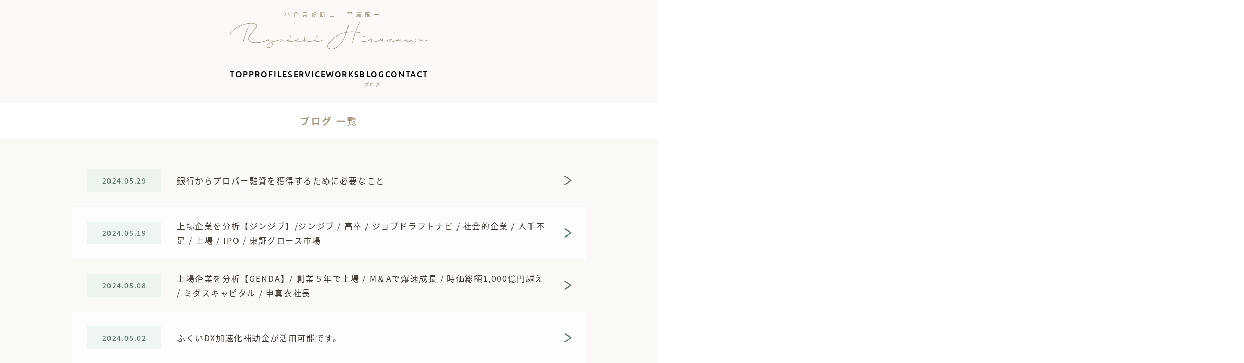

--- FILE ---
content_type: text/html; charset=UTF-8
request_url: https://hiraichi-consulting.com/blog/
body_size: 7113
content:
<!--  -->

<!DOCTYPE html>
<html>
<head>
<!-- Google Tag Manager -->
<script>(function(w,d,s,l,i){w[l]=w[l]||[];w[l].push({'gtm.start':
new Date().getTime(),event:'gtm.js'});var f=d.getElementsByTagName(s)[0],
j=d.createElement(s),dl=l!='dataLayer'?'&l='+l:'';j.async=true;j.src=
'https://www.googletagmanager.com/gtm.js?id='+i+dl;f.parentNode.insertBefore(j,f);
})(window,document,'script','dataLayer','GTM-KCJHWFX8');</script>
<!-- End Google Tag Manager -->


  <meta charset="utf-8">
  <meta name="viewport" content="width=device-width, initial-scale=1">
  <meta name="viewport-extra" content="min-width=375">
  <script async src="https://cdn.jsdelivr.net/npm/viewport-extra@2.0.1/dist/iife/viewport-extra.min.js"></script>

  
  <link rel="shortcut icon" href="https://hiraichi-consulting.com/lib/images/favicon.ico?v1.1.0">
  <link rel="apple-touch-icon" href="https://hiraichi-consulting.com/lib/images/apple-touch-icon.png?v1.1.0">
  <link rel="icon" type="image/png" href="https://hiraichi-consulting.com/lib/images/android-chrome-192x192.png?v1.1.0">

  <link rel="stylesheet" href="https://hiraichi-consulting.com/lib/css/style.css?v2.0.0">
    <link rel="stylesheet" href="https://hiraichi-consulting.com/lib/css/add.css">
  <link rel="preload" as="font" href="https://hiraichi-consulting.com/lib/fonts/Noto_Sans_JP/NotoSansJP-Regular.woff2" crossorigin>
  <link rel="preload" as="font" href="https://hiraichi-consulting.com/lib/fonts/Noto_Sans_JP/NotoSansJP-Medium.woff2" crossorigin>
  <link rel="preload" as="font" href="https://hiraichi-consulting.com/lib/fonts/Noto_Sans_JP/NotoSansJP-Bold.woff2" crossorigin>
  <link rel="preload" as="font" href="https://hiraichi-consulting.com/lib/fonts/Roboto/Roboto-Regular.woff2" crossorigin>
  <link rel="preload" as="font" href="https://hiraichi-consulting.com/lib/fonts/Roboto/Roboto-Medium.woff2" crossorigin>
  <link rel="preload" as="font" href="https://hiraichi-consulting.com/lib/fonts/Roboto/Roboto-Bold.woff2" crossorigin>
  <link rel="preload" as="font" href="https://hiraichi-consulting.com/lib/fonts/Ubuntu/Ubuntu-Regular.woff2" crossorigin>
  <link rel="preload" as="font" href="https://hiraichi-consulting.com/lib/fonts/Ubuntu/Ubuntu-Medium.woff2" crossorigin>



      
<!-- SEO SIMPLE PACK 3.2.1 -->
<title>ブログ | 名古屋市の中小企業診断士 平澤龍一</title>
<meta name="robots" content="noindex">
<meta name="description" content="ブログの記事一覧ページです。">
<link rel="canonical" href="https://hiraichi-consulting.com/blog/">
<meta property="og:locale" content="ja_JP">
<meta property="og:type" content="website">
<meta property="og:image" content="https://hiraichi-consulting.com/wp-content/uploads/2024/02/ogp-img.jpg">
<meta property="og:title" content="ブログ | 名古屋市の中小企業診断士 平澤龍一">
<meta property="og:description" content="ブログの記事一覧ページです。">
<meta property="og:url" content="https://hiraichi-consulting.com/blog/">
<meta property="og:site_name" content="名古屋市の中小企業診断士 平澤龍一">
<!-- / SEO SIMPLE PACK -->

<style id='wp-img-auto-sizes-contain-inline-css' type='text/css'>
img:is([sizes=auto i],[sizes^="auto," i]){contain-intrinsic-size:3000px 1500px}
/*# sourceURL=wp-img-auto-sizes-contain-inline-css */
</style>
<style id='wp-block-library-inline-css' type='text/css'>
:root{--wp-block-synced-color:#7a00df;--wp-block-synced-color--rgb:122,0,223;--wp-bound-block-color:var(--wp-block-synced-color);--wp-editor-canvas-background:#ddd;--wp-admin-theme-color:#007cba;--wp-admin-theme-color--rgb:0,124,186;--wp-admin-theme-color-darker-10:#006ba1;--wp-admin-theme-color-darker-10--rgb:0,107,160.5;--wp-admin-theme-color-darker-20:#005a87;--wp-admin-theme-color-darker-20--rgb:0,90,135;--wp-admin-border-width-focus:2px}@media (min-resolution:192dpi){:root{--wp-admin-border-width-focus:1.5px}}.wp-element-button{cursor:pointer}:root .has-very-light-gray-background-color{background-color:#eee}:root .has-very-dark-gray-background-color{background-color:#313131}:root .has-very-light-gray-color{color:#eee}:root .has-very-dark-gray-color{color:#313131}:root .has-vivid-green-cyan-to-vivid-cyan-blue-gradient-background{background:linear-gradient(135deg,#00d084,#0693e3)}:root .has-purple-crush-gradient-background{background:linear-gradient(135deg,#34e2e4,#4721fb 50%,#ab1dfe)}:root .has-hazy-dawn-gradient-background{background:linear-gradient(135deg,#faaca8,#dad0ec)}:root .has-subdued-olive-gradient-background{background:linear-gradient(135deg,#fafae1,#67a671)}:root .has-atomic-cream-gradient-background{background:linear-gradient(135deg,#fdd79a,#004a59)}:root .has-nightshade-gradient-background{background:linear-gradient(135deg,#330968,#31cdcf)}:root .has-midnight-gradient-background{background:linear-gradient(135deg,#020381,#2874fc)}:root{--wp--preset--font-size--normal:16px;--wp--preset--font-size--huge:42px}.has-regular-font-size{font-size:1em}.has-larger-font-size{font-size:2.625em}.has-normal-font-size{font-size:var(--wp--preset--font-size--normal)}.has-huge-font-size{font-size:var(--wp--preset--font-size--huge)}.has-text-align-center{text-align:center}.has-text-align-left{text-align:left}.has-text-align-right{text-align:right}.has-fit-text{white-space:nowrap!important}#end-resizable-editor-section{display:none}.aligncenter{clear:both}.items-justified-left{justify-content:flex-start}.items-justified-center{justify-content:center}.items-justified-right{justify-content:flex-end}.items-justified-space-between{justify-content:space-between}.screen-reader-text{border:0;clip-path:inset(50%);height:1px;margin:-1px;overflow:hidden;padding:0;position:absolute;width:1px;word-wrap:normal!important}.screen-reader-text:focus{background-color:#ddd;clip-path:none;color:#444;display:block;font-size:1em;height:auto;left:5px;line-height:normal;padding:15px 23px 14px;text-decoration:none;top:5px;width:auto;z-index:100000}html :where(.has-border-color){border-style:solid}html :where([style*=border-top-color]){border-top-style:solid}html :where([style*=border-right-color]){border-right-style:solid}html :where([style*=border-bottom-color]){border-bottom-style:solid}html :where([style*=border-left-color]){border-left-style:solid}html :where([style*=border-width]){border-style:solid}html :where([style*=border-top-width]){border-top-style:solid}html :where([style*=border-right-width]){border-right-style:solid}html :where([style*=border-bottom-width]){border-bottom-style:solid}html :where([style*=border-left-width]){border-left-style:solid}html :where(img[class*=wp-image-]){height:auto;max-width:100%}:where(figure){margin:0 0 1em}html :where(.is-position-sticky){--wp-admin--admin-bar--position-offset:var(--wp-admin--admin-bar--height,0px)}@media screen and (max-width:600px){html :where(.is-position-sticky){--wp-admin--admin-bar--position-offset:0px}}

/*# sourceURL=wp-block-library-inline-css */
</style><style id='global-styles-inline-css' type='text/css'>
:root{--wp--preset--aspect-ratio--square: 1;--wp--preset--aspect-ratio--4-3: 4/3;--wp--preset--aspect-ratio--3-4: 3/4;--wp--preset--aspect-ratio--3-2: 3/2;--wp--preset--aspect-ratio--2-3: 2/3;--wp--preset--aspect-ratio--16-9: 16/9;--wp--preset--aspect-ratio--9-16: 9/16;--wp--preset--color--black: #000000;--wp--preset--color--cyan-bluish-gray: #abb8c3;--wp--preset--color--white: #ffffff;--wp--preset--color--pale-pink: #f78da7;--wp--preset--color--vivid-red: #cf2e2e;--wp--preset--color--luminous-vivid-orange: #ff6900;--wp--preset--color--luminous-vivid-amber: #fcb900;--wp--preset--color--light-green-cyan: #7bdcb5;--wp--preset--color--vivid-green-cyan: #00d084;--wp--preset--color--pale-cyan-blue: #8ed1fc;--wp--preset--color--vivid-cyan-blue: #0693e3;--wp--preset--color--vivid-purple: #9b51e0;--wp--preset--gradient--vivid-cyan-blue-to-vivid-purple: linear-gradient(135deg,rgb(6,147,227) 0%,rgb(155,81,224) 100%);--wp--preset--gradient--light-green-cyan-to-vivid-green-cyan: linear-gradient(135deg,rgb(122,220,180) 0%,rgb(0,208,130) 100%);--wp--preset--gradient--luminous-vivid-amber-to-luminous-vivid-orange: linear-gradient(135deg,rgb(252,185,0) 0%,rgb(255,105,0) 100%);--wp--preset--gradient--luminous-vivid-orange-to-vivid-red: linear-gradient(135deg,rgb(255,105,0) 0%,rgb(207,46,46) 100%);--wp--preset--gradient--very-light-gray-to-cyan-bluish-gray: linear-gradient(135deg,rgb(238,238,238) 0%,rgb(169,184,195) 100%);--wp--preset--gradient--cool-to-warm-spectrum: linear-gradient(135deg,rgb(74,234,220) 0%,rgb(151,120,209) 20%,rgb(207,42,186) 40%,rgb(238,44,130) 60%,rgb(251,105,98) 80%,rgb(254,248,76) 100%);--wp--preset--gradient--blush-light-purple: linear-gradient(135deg,rgb(255,206,236) 0%,rgb(152,150,240) 100%);--wp--preset--gradient--blush-bordeaux: linear-gradient(135deg,rgb(254,205,165) 0%,rgb(254,45,45) 50%,rgb(107,0,62) 100%);--wp--preset--gradient--luminous-dusk: linear-gradient(135deg,rgb(255,203,112) 0%,rgb(199,81,192) 50%,rgb(65,88,208) 100%);--wp--preset--gradient--pale-ocean: linear-gradient(135deg,rgb(255,245,203) 0%,rgb(182,227,212) 50%,rgb(51,167,181) 100%);--wp--preset--gradient--electric-grass: linear-gradient(135deg,rgb(202,248,128) 0%,rgb(113,206,126) 100%);--wp--preset--gradient--midnight: linear-gradient(135deg,rgb(2,3,129) 0%,rgb(40,116,252) 100%);--wp--preset--font-size--small: 13px;--wp--preset--font-size--medium: 20px;--wp--preset--font-size--large: 36px;--wp--preset--font-size--x-large: 42px;--wp--preset--spacing--20: 0.44rem;--wp--preset--spacing--30: 0.67rem;--wp--preset--spacing--40: 1rem;--wp--preset--spacing--50: 1.5rem;--wp--preset--spacing--60: 2.25rem;--wp--preset--spacing--70: 3.38rem;--wp--preset--spacing--80: 5.06rem;--wp--preset--shadow--natural: 6px 6px 9px rgba(0, 0, 0, 0.2);--wp--preset--shadow--deep: 12px 12px 50px rgba(0, 0, 0, 0.4);--wp--preset--shadow--sharp: 6px 6px 0px rgba(0, 0, 0, 0.2);--wp--preset--shadow--outlined: 6px 6px 0px -3px rgb(255, 255, 255), 6px 6px rgb(0, 0, 0);--wp--preset--shadow--crisp: 6px 6px 0px rgb(0, 0, 0);}:where(.is-layout-flex){gap: 0.5em;}:where(.is-layout-grid){gap: 0.5em;}body .is-layout-flex{display: flex;}.is-layout-flex{flex-wrap: wrap;align-items: center;}.is-layout-flex > :is(*, div){margin: 0;}body .is-layout-grid{display: grid;}.is-layout-grid > :is(*, div){margin: 0;}:where(.wp-block-columns.is-layout-flex){gap: 2em;}:where(.wp-block-columns.is-layout-grid){gap: 2em;}:where(.wp-block-post-template.is-layout-flex){gap: 1.25em;}:where(.wp-block-post-template.is-layout-grid){gap: 1.25em;}.has-black-color{color: var(--wp--preset--color--black) !important;}.has-cyan-bluish-gray-color{color: var(--wp--preset--color--cyan-bluish-gray) !important;}.has-white-color{color: var(--wp--preset--color--white) !important;}.has-pale-pink-color{color: var(--wp--preset--color--pale-pink) !important;}.has-vivid-red-color{color: var(--wp--preset--color--vivid-red) !important;}.has-luminous-vivid-orange-color{color: var(--wp--preset--color--luminous-vivid-orange) !important;}.has-luminous-vivid-amber-color{color: var(--wp--preset--color--luminous-vivid-amber) !important;}.has-light-green-cyan-color{color: var(--wp--preset--color--light-green-cyan) !important;}.has-vivid-green-cyan-color{color: var(--wp--preset--color--vivid-green-cyan) !important;}.has-pale-cyan-blue-color{color: var(--wp--preset--color--pale-cyan-blue) !important;}.has-vivid-cyan-blue-color{color: var(--wp--preset--color--vivid-cyan-blue) !important;}.has-vivid-purple-color{color: var(--wp--preset--color--vivid-purple) !important;}.has-black-background-color{background-color: var(--wp--preset--color--black) !important;}.has-cyan-bluish-gray-background-color{background-color: var(--wp--preset--color--cyan-bluish-gray) !important;}.has-white-background-color{background-color: var(--wp--preset--color--white) !important;}.has-pale-pink-background-color{background-color: var(--wp--preset--color--pale-pink) !important;}.has-vivid-red-background-color{background-color: var(--wp--preset--color--vivid-red) !important;}.has-luminous-vivid-orange-background-color{background-color: var(--wp--preset--color--luminous-vivid-orange) !important;}.has-luminous-vivid-amber-background-color{background-color: var(--wp--preset--color--luminous-vivid-amber) !important;}.has-light-green-cyan-background-color{background-color: var(--wp--preset--color--light-green-cyan) !important;}.has-vivid-green-cyan-background-color{background-color: var(--wp--preset--color--vivid-green-cyan) !important;}.has-pale-cyan-blue-background-color{background-color: var(--wp--preset--color--pale-cyan-blue) !important;}.has-vivid-cyan-blue-background-color{background-color: var(--wp--preset--color--vivid-cyan-blue) !important;}.has-vivid-purple-background-color{background-color: var(--wp--preset--color--vivid-purple) !important;}.has-black-border-color{border-color: var(--wp--preset--color--black) !important;}.has-cyan-bluish-gray-border-color{border-color: var(--wp--preset--color--cyan-bluish-gray) !important;}.has-white-border-color{border-color: var(--wp--preset--color--white) !important;}.has-pale-pink-border-color{border-color: var(--wp--preset--color--pale-pink) !important;}.has-vivid-red-border-color{border-color: var(--wp--preset--color--vivid-red) !important;}.has-luminous-vivid-orange-border-color{border-color: var(--wp--preset--color--luminous-vivid-orange) !important;}.has-luminous-vivid-amber-border-color{border-color: var(--wp--preset--color--luminous-vivid-amber) !important;}.has-light-green-cyan-border-color{border-color: var(--wp--preset--color--light-green-cyan) !important;}.has-vivid-green-cyan-border-color{border-color: var(--wp--preset--color--vivid-green-cyan) !important;}.has-pale-cyan-blue-border-color{border-color: var(--wp--preset--color--pale-cyan-blue) !important;}.has-vivid-cyan-blue-border-color{border-color: var(--wp--preset--color--vivid-cyan-blue) !important;}.has-vivid-purple-border-color{border-color: var(--wp--preset--color--vivid-purple) !important;}.has-vivid-cyan-blue-to-vivid-purple-gradient-background{background: var(--wp--preset--gradient--vivid-cyan-blue-to-vivid-purple) !important;}.has-light-green-cyan-to-vivid-green-cyan-gradient-background{background: var(--wp--preset--gradient--light-green-cyan-to-vivid-green-cyan) !important;}.has-luminous-vivid-amber-to-luminous-vivid-orange-gradient-background{background: var(--wp--preset--gradient--luminous-vivid-amber-to-luminous-vivid-orange) !important;}.has-luminous-vivid-orange-to-vivid-red-gradient-background{background: var(--wp--preset--gradient--luminous-vivid-orange-to-vivid-red) !important;}.has-very-light-gray-to-cyan-bluish-gray-gradient-background{background: var(--wp--preset--gradient--very-light-gray-to-cyan-bluish-gray) !important;}.has-cool-to-warm-spectrum-gradient-background{background: var(--wp--preset--gradient--cool-to-warm-spectrum) !important;}.has-blush-light-purple-gradient-background{background: var(--wp--preset--gradient--blush-light-purple) !important;}.has-blush-bordeaux-gradient-background{background: var(--wp--preset--gradient--blush-bordeaux) !important;}.has-luminous-dusk-gradient-background{background: var(--wp--preset--gradient--luminous-dusk) !important;}.has-pale-ocean-gradient-background{background: var(--wp--preset--gradient--pale-ocean) !important;}.has-electric-grass-gradient-background{background: var(--wp--preset--gradient--electric-grass) !important;}.has-midnight-gradient-background{background: var(--wp--preset--gradient--midnight) !important;}.has-small-font-size{font-size: var(--wp--preset--font-size--small) !important;}.has-medium-font-size{font-size: var(--wp--preset--font-size--medium) !important;}.has-large-font-size{font-size: var(--wp--preset--font-size--large) !important;}.has-x-large-font-size{font-size: var(--wp--preset--font-size--x-large) !important;}
/*# sourceURL=global-styles-inline-css */
</style>

<style id='classic-theme-styles-inline-css' type='text/css'>
/*! This file is auto-generated */
.wp-block-button__link{color:#fff;background-color:#32373c;border-radius:9999px;box-shadow:none;text-decoration:none;padding:calc(.667em + 2px) calc(1.333em + 2px);font-size:1.125em}.wp-block-file__button{background:#32373c;color:#fff;text-decoration:none}
/*# sourceURL=/wp-includes/css/classic-themes.min.css */
</style>
<link rel='stylesheet' id='style-css' href='https://hiraichi-consulting.com/wp-content/themes/aligntop/style.css?ver=1707819260' type='text/css' media='all' />
<meta name="cdp-version" content="1.4.6" />    
  
</head>
<body>
<!-- Google Tag Manager (noscript) -->
<noscript><iframe src="https://www.googletagmanager.com/ns.html?id=GTM-KCJHWFX8"
height="0" width="0" style="display:none;visibility:hidden"></iframe></noscript>
<!-- End Google Tag Manager (noscript) -->
  <div class="wrapper">
        <header class="header ">
      <div class="header__outer">
        <div class="header__logo">
          <a href="https://hiraichi-consulting.com/">
            <p>中小企業診断士　平澤龍一</p>
            <img src="https://hiraichi-consulting.com/lib/images/logo_header.svg" alt="Ryuichi Hirazawa">
          </a>
        </div>

        
        <div class="header__drawer">
          <div class="header__logo sp">
            <a href="https://hiraichi-consulting.com/">
              <p>中小企業診断士　平澤龍一</p>
              <img src="https://hiraichi-consulting.com/lib/images/logo_header.svg" alt="Ryuichi Hirazawa">
            </a>
          </div>
          <nav class="header__nav nav">
            <ul class="nav__list">
                              <li class="nav__item">
                  <a data-title="トップページ" href="https://hiraichi-consulting.com/">TOP</a>
                </li>
                            <li class="nav__item">
                <a data-title="プロフィール" href="https://hiraichi-consulting.com/profile/">PROFILE</a>
              </li>

                                            <li class="nav__item">
                  <a data-title="サービス" href="https://hiraichi-consulting.com/service/">SERVICE</a>
                </li>
              
                                            <li class="nav__item">
                  <a data-title="コンサル支援事例" href="https://hiraichi-consulting.com/works/">WORKS</a>
                </li>
              
                                            <li class="nav__item is-current">
                  <a data-title="ブログ" href="https://hiraichi-consulting.com/blog/">BLOG</a>
                </li>
              
              <li class="nav__item">
                <a data-title="お問い合わせ" href="https://hiraichi-consulting.com/contact/">CONTACT</a>
              </li>
            </ul>
          </nav>
          <div class="header__sns header-sns">
            <ul class="header-sns__list">
              <li class="header-sns__item header-sns__item--line">
                <a href="https://lin.ee/Yidiuzs" target="_blank" rel="noopener">
                  <img src="https://hiraichi-consulting.com/lib/images/icon_line.svg" alt="LINE">
                </a>
              </li>
              <li class="header-sns__item header-sns__item--note">
                <a href="https://note.com/hirazawaryuichi/" target="_blank" rel="noopener">
                  <img src="https://hiraichi-consulting.com/lib/images/icon_note.svg" alt="note">
                </a>
              </li>
            </ul>
          </div>
        </div>
      </div>
      <button class="burger-button" type="button">
        <span class="burger-button__line"></span>
        <span class="burger-button__line"></span>
        <span class="burger-button__line"></span>
      </button>
    </header>
      <main>
  <div class="arch arch-blog">
    <div class="inner">
      <div class="arch-blog__container">
        <div class="arch-blog__header">
          <h1 class="arch__title">ブログ 一覧</h1>
        </div>
        <div class="arch-blog__body">
                      <div class="arch-blog__list">
                              <article class="arch-blog__item arch-blog-item">
                  <a href="https://hiraichi-consulting.com/blog/302/">
                    <div class="arch-blog-item__columns">
                      <div class="arch-blog-item__column">
                        <time class="arch-blog-item__time" datetime="2024-05-29">2024.05.29</time>
                      </div>
                      <div class="arch-blog-item__column">
                        <h2 class="arch-blog-item__title">銀行からプロパー融資を獲得するために必要なこと</h2>
                      </div>
                    </div>
                  </a>
                </article>
                              <article class="arch-blog__item arch-blog-item">
                  <a href="https://hiraichi-consulting.com/blog/281/">
                    <div class="arch-blog-item__columns">
                      <div class="arch-blog-item__column">
                        <time class="arch-blog-item__time" datetime="2024-05-19">2024.05.19</time>
                      </div>
                      <div class="arch-blog-item__column">
                        <h2 class="arch-blog-item__title">上場企業を分析【ジンジブ】/ジンジブ / 高卒 / ジョブドラフトナビ / 社会的企業 / 人手不足 / 上場 / IPO / 東証グロース市場</h2>
                      </div>
                    </div>
                  </a>
                </article>
                              <article class="arch-blog__item arch-blog-item">
                  <a href="https://hiraichi-consulting.com/blog/244/">
                    <div class="arch-blog-item__columns">
                      <div class="arch-blog-item__column">
                        <time class="arch-blog-item__time" datetime="2024-05-08">2024.05.08</time>
                      </div>
                      <div class="arch-blog-item__column">
                        <h2 class="arch-blog-item__title">上場企業を分析【GENDA】/ 創業５年で上場 / M＆Aで爆速成長 / 時価総額1,000億円越え / ミダスキャピタル / 申真衣社長</h2>
                      </div>
                    </div>
                  </a>
                </article>
                              <article class="arch-blog__item arch-blog-item">
                  <a href="https://hiraichi-consulting.com/blog/238/">
                    <div class="arch-blog-item__columns">
                      <div class="arch-blog-item__column">
                        <time class="arch-blog-item__time" datetime="2024-05-02">2024.05.02</time>
                      </div>
                      <div class="arch-blog-item__column">
                        <h2 class="arch-blog-item__title">ふくいDX加速化補助金が活用可能です。</h2>
                      </div>
                    </div>
                  </a>
                </article>
                              <article class="arch-blog__item arch-blog-item">
                  <a href="https://hiraichi-consulting.com/blog/231/">
                    <div class="arch-blog-item__columns">
                      <div class="arch-blog-item__column">
                        <time class="arch-blog-item__time" datetime="2024-04-25">2024.04.25</time>
                      </div>
                      <div class="arch-blog-item__column">
                        <h2 class="arch-blog-item__title">地域資源を活かした事業の初期投資を支援する「ローカル10,000」（地域経済循環創造事業交付金）が活用可能です。</h2>
                      </div>
                    </div>
                  </a>
                </article>
                              <article class="arch-blog__item arch-blog-item">
                  <a href="https://hiraichi-consulting.com/blog/220/">
                    <div class="arch-blog-item__columns">
                      <div class="arch-blog-item__column">
                        <time class="arch-blog-item__time" datetime="2024-04-25">2024.04.25</time>
                      </div>
                      <div class="arch-blog-item__column">
                        <h2 class="arch-blog-item__title">第１２回事業再構築補助金補助金の公募要領が発表されました</h2>
                      </div>
                    </div>
                  </a>
                </article>
                              <article class="arch-blog__item arch-blog-item">
                  <a href="https://hiraichi-consulting.com/blog/215/">
                    <div class="arch-blog-item__columns">
                      <div class="arch-blog-item__column">
                        <time class="arch-blog-item__time" datetime="2024-04-18">2024.04.18</time>
                      </div>
                      <div class="arch-blog-item__column">
                        <h2 class="arch-blog-item__title">豊後水道を震源とする地震について</h2>
                      </div>
                    </div>
                  </a>
                </article>
                              <article class="arch-blog__item arch-blog-item">
                  <a href="https://hiraichi-consulting.com/blog/209/">
                    <div class="arch-blog-item__columns">
                      <div class="arch-blog-item__column">
                        <time class="arch-blog-item__time" datetime="2024-04-15">2024.04.15</time>
                      </div>
                      <div class="arch-blog-item__column">
                        <h2 class="arch-blog-item__title">シャンパンが飲めなくなる日が来るかもしれない</h2>
                      </div>
                    </div>
                  </a>
                </article>
                              <article class="arch-blog__item arch-blog-item">
                  <a href="https://hiraichi-consulting.com/blog/203/">
                    <div class="arch-blog-item__columns">
                      <div class="arch-blog-item__column">
                        <time class="arch-blog-item__time" datetime="2024-04-01">2024.04.01</time>
                      </div>
                      <div class="arch-blog-item__column">
                        <h2 class="arch-blog-item__title">中小企業省力化投資補助事業の公募要領が発表されました【省力化・省人化補助金】</h2>
                      </div>
                    </div>
                  </a>
                </article>
                              <article class="arch-blog__item arch-blog-item">
                  <a href="https://hiraichi-consulting.com/blog/192/">
                    <div class="arch-blog-item__columns">
                      <div class="arch-blog-item__column">
                        <time class="arch-blog-item__time" datetime="2024-03-23">2024.03.23</time>
                      </div>
                      <div class="arch-blog-item__column">
                        <h2 class="arch-blog-item__title">居酒屋がカフェ化している</h2>
                      </div>
                    </div>
                  </a>
                </article>
                              <article class="arch-blog__item arch-blog-item">
                  <a href="https://hiraichi-consulting.com/blog/178/">
                    <div class="arch-blog-item__columns">
                      <div class="arch-blog-item__column">
                        <time class="arch-blog-item__time" datetime="2024-03-22">2024.03.22</time>
                      </div>
                      <div class="arch-blog-item__column">
                        <h2 class="arch-blog-item__title">省エネ補助金の公募要領が発表されました【省エネルギー投資促進・需要構造転換支援事業費補助金・省エネルギー投資促進支援事業】</h2>
                      </div>
                    </div>
                  </a>
                </article>
                              <article class="arch-blog__item arch-blog-item">
                  <a href="https://hiraichi-consulting.com/blog/172/">
                    <div class="arch-blog-item__columns">
                      <div class="arch-blog-item__column">
                        <time class="arch-blog-item__time" datetime="2024-03-19">2024.03.19</time>
                      </div>
                      <div class="arch-blog-item__column">
                        <h2 class="arch-blog-item__title">あいちスタートアップビザの創業活動確認業務等に従事する中小企業診断士に選定されました。</h2>
                      </div>
                    </div>
                  </a>
                </article>
                          </div>
                          <div class="pagenation">
                <span aria-current="page" class="page-numbers current">1</span>
<a class="page-numbers" href="https://hiraichi-consulting.com/blog/page/2/">2</a>              </div>
                              </div>
      </div>
    </div>
  </div>
  <section class="top-service">
  <div class="top-service__group">
    <div class="top-service__upper">
      <div class="top-service__video">
        <video src="https://hiraichi-consulting.com/lib/video/video_top-service.mp4" autoplay loop muted playsinline></video>
      </div>
    </div>
    <div class="top-service__lower">
      <div class="inner">
        <div class="top-service__container">
          <div class="top-service__logo">
            <img src="https://hiraichi-consulting.com/lib/images/logo_top-service.svg" alt="Service">
          </div>
          <div class="top-service__list">
            <div class="top-service__item">
              <div class="top-heading top-heading--center">
                <p class="top-heading__en">service</p>
                <h2 class="top-heading__ja">サービス</h2>
              </div>
            </div>
            <div class="top-service__item">
              <div class="js-inview top-service__link">
                <a href="https://hiraichi-consulting.com/service/bcp/">BCP作成支援</a>
              </div>
            </div>
            <div class="top-service__item">
              <div class="js-inview top-service__link">
                <a href="https://hiraichi-consulting.com/service/sdgs/">SDGs宣言作成支援</a>
              </div>
            </div>
            <div class="top-service__item">
              <div class="js-inview top-service__link">
                <a href="https://hiraichi-consulting.com/service/consulting/">経営コンサルティング</a>
              </div>
            </div>
            <div class="top-service__item">
              <div class="js-inview top-service__link">
                <a href="https://hiraichi-consulting.com/service/subsidy/">補助金事業計画書作成支援</a>
              </div>
            </div>
            <div class="top-service__item">
              <div class="js-inview top-service__link">
                <a href="https://hiraichi-consulting.com/service/#mkt">マーケティング支援</a>
              </div>
            </div>
          </div>
          <div class="top-service__button">
            <div class="view-all view-all--center">
              <a href="https://hiraichi-consulting.com/service/">view all</a>
            </div>
          </div>
        </div>
      </div>
    </div>
  </div>
</section></main>  
    <footer class="footer">
      <div class="footer__upper">
        <div class="inner">
          <div class="footer__group">
            <button class="footer__button" type="button">
              <img src="https://hiraichi-consulting.com/lib/images/icon_page-top.svg" alt="">
            </button>
            <div class="footer__menu footer-menu">
              <ul class="footer-menu__list">
                <li class="footer-menu__item">
                  <a data-title="トップページ" href="https://hiraichi-consulting.com/">TOP</a>
                </li>
                <li class="footer-menu__item">
                  <a data-title="プロフィール" href="https://hiraichi-consulting.com/profile/">PROFILE</a>
                </li>
                <li class="footer-menu__item">
                  <a data-title="サービス" href="https://hiraichi-consulting.com/service/">SERVICE</a>
                </li>
                <li class="footer-menu__item">
                  <a data-title="コンサル支援事例" href="https://hiraichi-consulting.com/works/">WORKS</a>
                </li>
                <li class="footer-menu__item">
                  <a data-title="ブログ" href="https://hiraichi-consulting.com/blog/">BLOG</a>
                </li>
                <li class="footer-menu__item">
                  <a data-title="お問い合わせ" href="https://hiraichi-consulting.com/contact/">CONTACT</a>
                </li>
              </ul>
            </div>
          </div>
        </div>
      </div>
      <div class="footer__lower">
        <div class="inner">
          <div class="footer__logo">
            <a href="https://hiraichi-consulting.com/">
              <img src="https://hiraichi-consulting.com/lib/images/logo_footer.svg" alt="Ryuichi Hirazawa">
              <p>中小企業診断士　平澤 龍一</p>
            </a>
          </div>
          <div class="footer__sns footer-sns">
            <ul class="footer-sns__list">
              <li class="footer-sns__item footer-sns__item--line">
                <a href="https://lin.ee/Yidiuzs" target="_blank" rel="noopener">
                  <img src="https://hiraichi-consulting.com/lib/images/icon_line.svg" alt="LINE">
                </a>
              </li>
              <li class="footer-sns__item footer-sns__item--note">
                <a href="https://note.com/hirazawaryuichi/" target="_blank" rel="noopener">
                  <img src="https://hiraichi-consulting.com/lib/images/icon_note.svg" alt="note">
                </a>
              </li>
            </ul>
          </div>
          <p class="footer__copyright">Copyright - HIRAZAWA RYUICHI All Rights Reserved.</p>
        </div>
      </div>
    </footer>

  </div>

  <script src="https://hiraichi-consulting.com/lib/js/splide.js?v1.2.0"></script>
  <script src="https://hiraichi-consulting.com/lib/js/script.js?v1.2.0"></script>

      <script type="speculationrules">
{"prefetch":[{"source":"document","where":{"and":[{"href_matches":"/*"},{"not":{"href_matches":["/wp-*.php","/wp-admin/*","/wp-content/uploads/*","/wp-content/*","/wp-content/plugins/*","/wp-content/themes/aligntop/*","/*\\?(.+)"]}},{"not":{"selector_matches":"a[rel~=\"nofollow\"]"}},{"not":{"selector_matches":".no-prefetch, .no-prefetch a"}}]},"eagerness":"conservative"}]}
</script>
  </body>
</html>

--- FILE ---
content_type: text/css
request_url: https://hiraichi-consulting.com/lib/css/style.css?v2.0.0
body_size: 23078
content:
@charset "utf-8";

/*-------------------------------------------
ress.min.css
-------------------------------------------*/
html{box-sizing:border-box;-webkit-text-size-adjust:100%;word-break:normal;-moz-tab-size:4;tab-size:4}*,::before,::after{background-repeat:no-repeat;box-sizing:inherit}::before,::after{text-decoration:inherit;vertical-align:inherit}*{padding:0;margin:0}hr{overflow:visible;height:0;color:inherit}details,main{display:block}summary{display:list-item}small{font-size:80%}[hidden]{display:none}abbr[title]{border-bottom:none;text-decoration:underline;text-decoration:underline dotted}a{background-color:transparent}a:active,a:hover{outline-width:0}code,kbd,pre,samp{font-family:monospace,monospace}pre{font-size:1em}b,strong{font-weight:bolder}sub,sup{font-size:75%;line-height:0;position:relative;vertical-align:baseline}sub{bottom:-.25em}sup{top:-.5em}table{border-color:inherit;text-indent:0}iframe{border-style:none}input{border-radius:0}[type='number']::-webkit-inner-spin-button,[type='number']::-webkit-outer-spin-button{height:auto}[type='search']{-webkit-appearance:textfield;outline-offset:-2px}[type='search']::-webkit-search-decoration{-webkit-appearance:none}textarea{overflow:auto;resize:vertical}button,input,optgroup,select,textarea{font:inherit}optgroup{font-weight:700}button{overflow:visible}button,select{text-transform:none}button,[type='button'],[type='reset'],[type='submit'],[role='button']{cursor:pointer}button::-moz-focus-inner,[type='button']::-moz-focus-inner,[type='reset']::-moz-focus-inner,[type='submit']::-moz-focus-inner{border-style:none;padding:0}button:-moz-focusring,[type='button']::-moz-focus-inner,[type='reset']::-moz-focus-inner,[type='submit']::-moz-focus-inner{outline:1px dotted ButtonText}button,html [type='button'],[type='reset'],[type='submit']{-webkit-appearance:button}button,input,select,textarea{background-color:transparent;border-style:none}a:focus,button:focus,input:focus,select:focus,textarea:focus{outline-width:0}select{-moz-appearance:none;-webkit-appearance:none}select::-ms-expand{display:none}select::-ms-value{color:currentColor}legend{border:0;color:inherit;display:table;max-width:100%;white-space:normal;max-width:100%}::-webkit-file-upload-button{-webkit-appearance:button;color:inherit;font:inherit}[disabled]{cursor:default}img{border-style:none}progress{vertical-align:baseline}[aria-busy='true']{cursor:progress}[aria-controls]{cursor:pointer}[aria-disabled='true']{cursor:default}

/*-------------------------------------------
splide-core.min.css
-------------------------------------------*/
@keyframes splide-loading{0%{transform:rotate(0)}to{transform:rotate(1turn)}}.splide__track--draggable{-webkit-touch-callout:none;-webkit-user-select:none;-ms-user-select:none;user-select:none}.splide__track--fade>.splide__list>.splide__slide{margin:0!important;opacity:0;z-index:0}.splide__track--fade>.splide__list>.splide__slide.is-active{opacity:1;z-index:1}.splide--rtl{direction:rtl}.splide__track--ttb>.splide__list{display:block}.splide__container{box-sizing:border-box;position:relative}.splide__list{backface-visibility:hidden;display:-ms-flexbox;display:flex;height:100%;margin:0!important;padding:0!important}.splide.is-initialized:not(.is-active) .splide__list{display:block}.splide__pagination{-ms-flex-align:center;align-items:center;display:-ms-flexbox;display:flex;-ms-flex-wrap:wrap;flex-wrap:wrap;-ms-flex-pack:center;justify-content:center;margin:0;pointer-events:none}.splide__pagination li{display:inline-block;line-height:1;list-style-type:none;margin:0;pointer-events:auto}.splide:not(.is-overflow) .splide__pagination{display:none}.splide__progress__bar{width:0}.splide{position:relative;visibility:hidden}.splide.is-initialized,.splide.is-rendered{visibility:visible}.splide__slide{backface-visibility:hidden;box-sizing:border-box;-ms-flex-negative:0;flex-shrink:0;list-style-type:none!important;margin:0;position:relative}.splide__slide img{vertical-align:bottom}.splide__spinner{animation:splide-loading 1s linear infinite;border:2px solid #999;border-left-color:transparent;border-radius:50%;bottom:0;contain:strict;display:inline-block;height:20px;left:0;margin:auto;position:absolute;right:0;top:0;width:20px}.splide__sr{clip:rect(0 0 0 0);border:0;height:1px;margin:-1px;overflow:hidden;padding:0;position:absolute;width:1px}.splide__toggle.is-active .splide__toggle__play,.splide__toggle__pause{display:none}.splide__toggle.is-active .splide__toggle__pause{display:inline}.splide__track{overflow:hidden;position:relative;z-index:0}

/*-------------------------------------------
scroll-hint.css
-------------------------------------------*/
@keyframes scroll-hint-appear{0%{transform:translateX(40px);opacity:0}10%{opacity:1}50%,100%{transform:translateX(-40px);opacity:0}}.scroll-hint.is-right-scrollable{background:linear-gradient(270deg,rgba(0,0,0,.15) 0,rgba(0,0,0,0) 16px,rgba(0,0,0,0))}.scroll-hint.is-right-scrollable.is-left-scrollable{background:linear-gradient(90deg,rgba(0,0,0,.15) 0,rgba(0,0,0,0) 16px,rgba(0,0,0,0)),linear-gradient(270deg,rgba(0,0,0,.15) 0,rgba(0,0,0,0) 16px,rgba(0,0,0,0))}.scroll-hint.is-left-scrollable{background:linear-gradient(90deg,rgba(0,0,0,.15) 0,rgba(0,0,0,0) 16px,rgba(0,0,0,0))}.scroll-hint-icon{position:absolute;top:calc(50% - 25px);left:calc(50% - 60px);box-sizing:border-box;width:120px;height:80px;border-radius:5px;transition:opacity .3s;opacity:0;background:rgba(0,0,0,.7);text-align:center;padding:20px 10px 10px 10px}.scroll-hint-icon-wrap{position:absolute;top:0;left:0;width:100%;height:100%;max-height:100%;pointer-events:none}.scroll-hint-text{font-size:10px;color:#FFF;margin-top:5px}.scroll-hint-icon-wrap.is-active .scroll-hint-icon{opacity:.8}.scroll-hint-icon:before{display:inline-block;width:40px;height:40px;color:#FFF;vertical-align:middle;text-align:center;content:"";background-size:contain;background-position:center center;background-repeat:no-repeat;background-image:url([data-uri])}.scroll-hint-icon:after{content:"";width:34px;height:14px;display:block;position:absolute;top:10px;left:50%;margin-left:-20px;background-repeat:no-repeat;background-image:url([data-uri]);opacity:0;transition-delay:2.4s}.scroll-hint-icon-wrap.is-active .scroll-hint-icon:after{opacity:1}.scroll-hint-icon-wrap.is-active .scroll-hint-icon:before{animation:scroll-hint-appear 1.2s linear;animation-iteration-count:2}.scroll-hint-icon-white{background-color:#FFF;box-shadow:0 4px 5px rgba(0,0,0,.4)}.scroll-hint-icon-white:before{background-image:url([data-uri])}.scroll-hint-icon-white:after{background-image:url([data-uri])}.scroll-hint-icon-white .scroll-hint-text{color:#000}

/*-------------------------------------------
Noto Sans Japanese
-------------------------------------------*/
@font-face {
  font-display: swap;
  font-family: 'Noto Sans JP';
  font-style: normal;
  font-weight: 400;
  src: url('../fonts/Noto_Sans_JP/NotoSansJP-Regular.woff2') format('woff2'),
       url('../fonts/Noto_Sans_JP/NotoSansJP-Regular.woff') format('woff'),
       url('../fonts/Noto_Sans_JP/NotoSansJP-Regular.otf') format('opentype');
}

@font-face {
  font-display: swap;
  font-family: 'Noto Sans JP';
  font-style: normal;
  font-weight: 500;
  src: url('../fonts/Noto_Sans_JP/NotoSansJP-Medium.woff2') format('woff2'),
       url('../fonts/Noto_Sans_JP/NotoSansJP-Medium.woff') format('woff'),
       url('../fonts/Noto_Sans_JP/NotoSansJP-Medium.otf') format('opentype');
}

@font-face {
  font-display: swap;
  font-family: 'Noto Sans JP';
  font-style: normal;
  font-weight: 700;
  src: url('../fonts/Noto_Sans_JP/NotoSansJP-Bold.woff2') format('woff2'),
       url('../fonts/Noto_Sans_JP/NotoSansJP-Bold.woff') format('woff'),
       url('../fonts/Noto_Sans_JP/NotoSansJP-Bold.otf') format('opentype');
}

/*-------------------------------------------
Roboto
-------------------------------------------*/
@font-face {
  font-display: swap;
  font-family: 'Roboto';
  font-style: normal;
  font-weight: 400;
  src: url('../fonts/Roboto/Roboto-Regular.woff2') format('woff2'),
       url('../fonts/Roboto/Roboto-Regular.woff') format('woff'),
       url('../fonts/Roboto/Roboto-Regular.ttf') format('truetype');
}

@font-face {
  font-display: swap;
  font-family: 'Roboto';
  font-style: normal;
  font-weight: 500;
  src: url('../fonts/Roboto/Roboto-Medium.woff2') format('woff2'),
       url('../fonts/Roboto/Roboto-Medium.woff') format('woff'),
       url('../fonts/Roboto/Roboto-Medium.ttf') format('truetype');
}

@font-face {
  font-display: swap;
  font-family: 'Roboto';
  font-style: normal;
  font-weight: 700;
  src: url('../fonts/Roboto/Roboto-Bold.woff2') format('woff2'),
       url('../fonts/Roboto/Roboto-Bold.woff') format('woff'),
       url('../fonts/Roboto/Roboto-Bold.ttf') format('truetype');
}

/*-------------------------------------------
Ubuntu
-------------------------------------------*/
@font-face {
  font-display: swap;
  font-family: 'Ubuntu';
  font-style: normal;
  font-weight: 400;
  src: url('../fonts/Ubuntu/Ubuntu-Regular.woff2') format('woff2'),
       url('../fonts/Ubuntu/Ubuntu-Regular.woff') format('woff'),
       url('../fonts/Ubuntu/Ubuntu-Regular.ttf') format('truetype');
}

@font-face {
  font-display: swap;
  font-family: 'Ubuntu';
  font-style: normal;
  font-weight: 500;
  src: url('../fonts/Ubuntu/Ubuntu-Medium.woff2') format('woff2'),
       url('../fonts/Ubuntu/Ubuntu-Medium.woff') format('woff'),
       url('../fonts/Ubuntu/Ubuntu-Medium.ttf') format('truetype');
}

/*-------------------------------------------
-------------------------------------------*/
:root {
  --base-color: ;
  --main-color: #1a1b1a;
  --accent-color: #ad0c0c;
  --bcp-color: #5e796b;
  --sdgs-color: #2eabb4;
  --cons-color: #4d89a6;
  --subsidy-color: #69698f;
  --mkt-color: #675b58;
}

body {
  /*background: var(--base-color);*/
  color: var(--main-color);
  font-family: 'Noto Sans JP', sans-serif;
}

textarea {
  border-radius: 0;
  vertical-align: bottom;
}

address {
  font-style: normal;
}

iframe {
  vertical-align: bottom;
}

video {
  vertical-align: bottom;
}

img {
  max-width: 100%;
  vertical-align: bottom;
}

li {
  list-style-type: none;
}

a {
  text-decoration: none;
}

.wrapper {
  overflow: clip;
  min-width: calc(1140px + (25px * 2));
  margin: 0 auto;
}

.inner {
  width: min(100%, calc(1000px + (25px * 2)));
  margin: 0 auto;
  padding: 0 25px;
}

.js-inview {
  transform: translateY(30px);
  opacity: 0;
}

.js-inview.is-show {
  transform: translateY(0);
  opacity: 1;
  transition: transform 2s, opacity 2s;
}

.sp {
  display: none;
}

@media screen and (max-width: 430px) {

  .wrapper {
    min-width: 100%;
  }

  .pc {
    display: none;
  }

  .sp {
    display: block;
  }

}

/*-------------------------------------------
-------------------------------------------*/
.top-heading--center {
  text-align: center;
}

.top-heading__en--white,
.top-heading__ja--white {
  color: #fff;
}

.top-heading__en {
  font-family: 'Roboto', sans-serif;
  font-size: 26px;
  font-weight: 700;
  text-transform: uppercase;
  letter-spacing: 0.07em;
}

.top-heading__ja {
  display: inline-block;
  position: relative;
  margin-top: 6px;
  font-size: 12px;
  font-weight: 400;
  letter-spacing: 0.27em;
}

.top-heading__ja:before,
.top-heading__ja:after {
  position: absolute;
  top: 50%;
  transform: translateY(-50%);
  content: '-';
}

.top-heading__ja:before {
  left: -10px;
}

.top-heading__ja:after {
  right: -10px;
}

.view-all {

}

.view-all--center {
  text-align: center;
}

.view-all a {
  display: inline-block;
  padding: 9px 54px;
  border-radius: 9999px;
  /*background: #40382f;*/
  background: rgba(65, 56, 47, .92);
  color: #fff;
  font-size: 13px;
  /*font-weight: 300;*/
  text-align: center;
  text-transform: uppercase;
  letter-spacing: 0.1em;
  transition: opacity .6s;
}

.view-all--small a {
  padding: 5px 33px;
  font-size: 11px;
}

.view-all a:hover {
  opacity: .6;
}

@media screen and (max-width: 430px) {

  .top-heading__en {
    font-size: 24px;
  }

  .top-heading__ja {
    margin-top: 0;
  }

  .top-heading__ja:before {
    left: -12px;
  }

  .top-heading__ja:after {
    right: -12px;
  }

  .view-all--small a {
    padding: 9px 54px;
    font-size: 13px;
  }

}

/*-------------------------------------------
ヘッダー
-------------------------------------------*/
.header {
  /*display: flex;
  justify-content: flex-end;
  align-items: center;*/
  /*position: fixed;
  top: 0;
  left: 0;
  z-index: 10;
  width: 100%;*/
  background: #fcf9f6;
}

.header {
  padding: 20px 0 46px;
}

.header__outer {
  width: min(100%, calc(1140px + (25px * 2)));
  margin: 0 auto;
  padding: 0 25px;
}

.header__logo {
  text-align: center;
}

.header__logo a {
  display: inline-block;
  transition: opacity .6s;
}

.header__logo a:hover {
  opacity: .6;
}

.header__logo p {
  color: #9c8a74;
  font-size: 11px;
  /*font-weight: 300;*/
  letter-spacing: 0.59em;
}

.header__logo img {
  width: 386px;
  margin-top: 6px;
}

.header__group {
  position: relative;
  margin-top: 28px;
  padding-bottom: 28px;
}

.header__video {

}

.header__video video {
  width: 100%;
  height: 580px;
  object-fit: cover;
}

.header__inner {
  position: absolute;
  bottom: 28px;
  left: 0;
  padding: 26px 48px 16px;
  background: #fcf9f6;
}

.header__title {
  font-weight: 700;
  font-size: 22px;
  line-height: 1.66;
  letter-spacing: 0.3em;
}

.header__drawer {
  width: min(100%, 1000px);
  margin: 64px auto 0;
  margin: 36px auto 0;
}

.nav__list {
  display: flex;
  gap: 0 106px;
}

header.header--home .nav__list {
  justify-content: flex-end;
}

header:not(.header--home) .nav__list {
  justify-content: center;
}

.nav__item {
  font-family: 'Ubuntu', sans-serif;
  font-weight: 500;
  letter-spacing: 0.1em;
}

.nav__item--rwd {
  display: none;
}

.nav__item a {
  display: block;
  position: relative;
  color: initial;
}

.nav__item a:after {
  display: block;
  position: absolute;
  top: calc(100% + 2px);
  left: 50%;
  transform: translateX(-50%);
  opacity: 0;
  color: #9a8873;
  font-size: 10px;
  /*font-weight: 300;*/
  white-space: nowrap;
  content: attr(data-title);
  transition: opacity .6s;
}

.nav__item.is-current a:after,
.nav__item a:hover:after {
  opacity: 1;
}

.header__sns {
  display: none;
}

.burger-button {
  display: none;
}

@media screen and (max-width: 430px) {

  .header {
    padding: 18px 0;
  }

  .header__logo {
    text-align: left;
  }

  .header__logo p {
    transform: scale(.9);
    transform-origin: center top;
    font-size: 10px;
    text-align: center;
  }

  .header__logo img {
    width: 252px;
    margin-top: 2px;
  }

  .header__group {
    margin-top: 18px;
    padding-bottom: 0;
  }

  .header__video video {
    height: 448px;
  }

  .header__inner {
    bottom: 0;
    padding: 12px 18px 4px 4px;
  }

  .header__title {
    font-size: 15px;
    line-height: 1.71;
  }

  .header__drawer {
    position: fixed;
    top: 0;
    left: -100%;
    z-index: 20;
    overflow-y: scroll;
    visibility: hidden;
    width: 100%;
    height: 100%;
    margin: 0;
    padding: 18px 25px 40px;
    background: rgba(255, 255, 255, .9);
    opacity: 0;
    transition: left .4s, visibility .4s, opacity .4s;
  }

  .header__drawer.is-open {
    left: 0;
    visibility: visible;
    opacity: 1;
  }

  .header__nav {
    margin-top: 18px;
  }

  .nav__list {
    flex-direction: column;
    gap: 0;
  }

  body.home .nav__list,
  body:not(.home) .nav__list {
    justify-content: normal;
  }

  .nav__item {
    border-bottom: 1px solid #ebe8e3;
    font-size: 14px;
  }

  .nav__item:first-child {
    border-top: 1px solid #ebe8e3;
  }

  .nav__item--rwd {
    display: block;
  }

  .nav__item a {
    display: flex;
    justify-content: space-between;
    align-items: center;
    padding: 18px 8px 18px 0;
  }

  .nav__item a:after {
    position: static;
    transform: translateX(0);
    opacity: 1;
    font-size: 11px;
    letter-spacing: 0.05em;
  }

  .header__sns {
    display: block;
    margin-top: 28px;
  }

  .header-sns__list {
    display: flex;
    justify-content: center;
    gap: 0 62px;
  }

  .header-sns__item {
    display: flex;
    justify-content: center;
    position: relative;
  }

  .header-sns__item:nth-child(n + 2):before {
    position: absolute;
    top: 50%;
    left: -28px;
    height: 12px;
    transform: translateY(-50%);
    width: 1px;
    height: 21px;
    background: #ebe8e3;
    content: '';
  }

  .header-sns__item--line img {
    width: 62px;
  }

  .header-sns__item--note img {
    width: 58px;
  }

  .header-sns__item a {
    display: flex;
    justify-content: center;
    transition: opacity .6s;
  }

  .header-sns__item a:hover {
    opacity: 0.6;
  }

  .burger-button {
    display: block;
    position: fixed;
    z-index: 30;
    top: 18px;
    right: 18px;
    width: 48px;
    height: 48px;
    background: #546d60;
    cursor: pointer;
  }

  .burger-button__line {
    position: absolute;
    left: calc((48px - 16px) / 2);
    width: 16px;
    height: 2px;
    background: #fff;
    transition: transform .4s, width .4s, opacity .4s;
  }

  .burger-button__line:first-child {
    top: 16px;
  }

  .burger-button.is-open .burger-button__line:first-child {
    transform: translateY(7px) rotate(-45deg);
  }

  .burger-button__line:nth-child(2) {
    top: 50%;
    transform: translateY(-50%);
  }

  .burger-button.is-open .burger-button__line:nth-child(2) {
    opacity: 0;
  }

  .burger-button__line:nth-child(3) {
    bottom: 16px;
  }

  .burger-button.is-open .burger-button__line:nth-child(3) {
    transform: translateY(-7px) rotate(45deg);
  }

}

/*-------------------------------------------

-------------------------------------------*/
.top-concept {
  padding: 28px 0 80px;
  background: #fcf9f6 url(../images/bg_top-concept.png) no-repeat right bottom / 854px auto;
}

.top-concept__outer {
  width: min(100%, calc(1140px + (25px * 2)));
  margin: 0 auto;
  padding: 0 25px;
}

.top-concept__columns {
  display: grid;
  grid-template-columns: 442px 1fr;
  gap: 0 72px;
  align-items: center;
  padding-right: 60px;
}

.top-concept__image {
  position: relative;
}

/*.top-concept__image:before {
  position: absolute;
  top: -62px;
  left: -92px;
  width: 212px;
  height: 212px;
  background: rgba(226, 240, 232, .5);
  content: '';
}*/

.top-concept__image img {
  position: relative;
  width: 100%;
  aspect-ratio: 442 / 356;
  object-fit: cover;
}

.top-concept__text {
  font-size: 13px;
  line-height: 2.62;
  letter-spacing: 0.1em;
}

@media screen and (max-width: 430px) {

  .top-concept {
    padding: 26px 0 42px;
    background: #fcf9f6 url(../images/bg_top-concept.png) no-repeat right bottom / 100% auto;
  }

  .top-concept__columns {
    grid-template-columns: none;
    gap: 22px 0;
    align-items: normal;
    padding-right: 0;
  }

  /*.top-concept__image:before {
    position: absolute;
    top: -36px;
    left: -25px;
    width: 127px;
    height: 127px;
  }*/

  .top-concept__image img {
    display: block;
    width: calc(100% - 61px);
    margin: 0 auto;
    aspect-ratio: 264 / 213;
  }

  .top-concept__text {
    font-size: 14px;
    line-height: 2.14;
  }

}

/*-------------------------------------------
選ばれる理由
-------------------------------------------*/
.top-reason {
  padding: 58px 0 66px;
  background: url(../images/bg_top-reason.png) no-repeat center / cover;
}

.top-reason__body {
  margin-top: 64px;
}

.top-reason .splide__arrows {
  display: none;
}

.top-reason .splide__track {
  overflow: visible;
}

.top-reason__list {
  display: grid!important;
  grid-template-columns: repeat(3, 1fr);
  gap: 44px 44px;
}

.top-reason__item {
  display: flex;
  justify-content: center;
  align-items: center;
  position: relative;
  min-height: 150px;
  padding: 16px;
  background: rgba(255, 255, 255, .85);
}

.top-reason__item:nth-child(3n - 1) {
  transition-delay: .3s;
}

.top-reason__item:nth-child(3n) {
  transition-delay: .6s;
}

.top-reason-item__number {
  display: flex;
  justify-content: center;
  align-items: center;
  position: absolute;
  top: -20px;
  left: 50%;
  transform: translateX(-50%);
  width: 38px;
  height: 37px;
  background: url(../images/label_top-reason.svg) no-repeat center / contain;
  color: #fff;
  font-family: 'Roboto', sans-serif;
  font-weight: 700;
}

.top-reason-item__rows {
  display: flex;
  flex-direction: column;
  gap: 6px 0;
}

.top-reason-item__columns {
  display: flex;
  align-items: center;
}

.top-reason-item__columns--subsidy {
  gap: 0 14px;
  justify-content: center;
}

.top-reason-item__columns--food {
  gap: 0 32px;
}

.top-reason-item__columns--sns {
  gap: 0 18px;
}

.top-reason-item__label {
  text-align: center;
}

.top-reason-item__label span {
  display: inline-block;
  padding: 1px 13px;
  border-radius: 3px;
  background: #546d60;
  color: #fff;
  font-size: 14px;
  letter-spacing: 0.15em;
}

.top-reason-item__text {
  text-align: center;
}

.top-reason-item__text mark {
  background: linear-gradient(transparent 70%, #e2f0e8 70%);
}

.top-reason-item__text--bcp,
.top-reason-item__text--sdgs {
  letter-spacing: 0.15em;
}

.top-reason-item__text--bcp {
  line-height: 2;
}

.top-reason-item__text--sdgs {
  line-height: 1.75;
}

.top-reason-item__text--bcp span,
.top-reason-item__text--sdgs span {
  color: #546d60;
  font-size: 19px;
  font-weight: 500;
  letter-spacing: 0.16em;
}

.top-reason-item__text--subsidy01 span {
  font-weight: 500;
  letter-spacing: 0.16em;
}

.top-reason-item__text--subsidy01 span:first-of-type {
  color: #f59264;
  font-size: 17px;
}

.top-reason-item__text--subsidy01 span:first-of-type span {
  font-size: 25px;
  letter-spacing: 0.08em;
}

.top-reason-item__text--subsidy01 span:nth-of-type(2) {
  color: #546d60;
  font-size: 17px;
}

.top-reason-item__text--subsidy02 {
  font-size: 13px;
  line-height: 1.62;
  letter-spacing: 0.1em;
}

.top-reason-item__text--food01 {
  margin-top: 6px;
  line-height: 1.56;
  letter-spacing: 0.11em;
}

.top-reason-item__text--food02 {
  font-weight: 500;
  letter-spacing: 0.1em;
}

.top-reason-item__text--food02 span {
  color: #f59264;
  font-size: 24px;
}

.top-reason-item__text--export {
  font-size: 18px;
  letter-spacing: 0.06em;
}

.top-reason-item__text--export span {
  color: #546d60;
  font-size: 24px;
  font-weight: 500;
  line-height: 1.89;
  letter-spacing: 0.16em;
}

.top-reason-item__text--sns01 {
  line-height: 1.69;
  letter-spacing: 0.06em;
}

.top-reason-item__text--sns02 span {
  font-weight: 500;
  letter-spacing: 0.16em;
}

.top-reason-item__text--sns02 span:first-of-type {
  color: #546d60;
  font-size: 20px;
}

.top-reason-item__text--sns02 span:nth-of-type(2) {
  color: #f59264;
  font-size: 24px;
}

@media screen and (max-width: 430px) {

  .top-reason {
    padding: 38px 0 48px;
  }

  .top-reason__body {
    margin-top: 48px;
    padding: 0 28px;
  }

  .top-reason .splide__track {
    overflow-x: clip;
  }

  .top-reason .splide__arrows {
    display: block;
  }

  .top-reason .splide__arrow {
    background: #546d60;
  }

  .top-reason .splide__arrow:before {
    background: url(../images/icon_arrow_white.svg) no-repeat center / contain;
  }

  .top-reason__list {
    display: flex!important;
    gap: 0;
  }

  .top-reason__item {
    transform: translateY(0);
    min-height: 132px;
    padding: 8px 16px;
    opacity: 1;
  }

  .top-reason-item__number {
    top: -16px;
    width: 33px;
    height: 32px;
    font-size: 14px;
  }

  .top-reason-item__rows {
    gap: 4px 0;
  }

  .top-reason-item__columns--subsidy {
    gap: 0 12px;
  }

  .top-reason-item__columns--food,
  .top-reason-item__columns--sns {
    gap: 0 16px;
  }

  .top-reason-item__label span {
    padding: 1px 8px 3px;
    font-size: 11px;
  }

  .top-reason-item__text {
    font-size: 14px;
  }

  .top-reason-item__text--bcp {
    line-height: 1.8;
  }

  .top-reason-item__text--bcp span,
  .top-reason-item__text--sdgs span {
    font-size: 16px;
  }

  .top-reason-item__text--subsidy02 {
    font-size: 12px;
  }

  .top-reason-item__text--subsidy01 span:nth-of-type(2) {
    font-size: 14px;
  }

  .top-reason-item__text--subsidy01 span:first-of-type {
    font-size: 14px;
  }

  .top-reason-item__text--subsidy01 span:first-of-type span {
    font-size: 17px;
  }

  .top-reason-item__text--food01 {
    margin-top: 4px;
  }

  .top-reason-item__text--food02 span {
    font-size: 17px;
  }

  .top-reason-item__text--export span {
    font-size: 17px;
  }

  .top-reason-item__text--sns02 span:first-of-type {
    font-size: 14px;
  }

  .top-reason-item__text--sns02 span:nth-of-type(2) {
    font-size: 17px;
  }

  .top-reason .splide__pagination .splide__pagination__page.is-active {
    background: #9d8b75;
  }

}

/*-------------------------------------------
サービス
-------------------------------------------*/
.top-service {

}

.top-service__group {
  position: relative;
}

.top-service__upper {
  position: absolute;
  top: 0;
  left: 0;
  width: 100%;
  height: 100%;
}

.top-service__video {
  height: 100%;
}

.top-service__video video {
  width: 100%;
  height: 100%;
  object-fit: cover;
}

.top-service__lower {
  position: relative;
  padding: 90px 0 110px;
  background: rgba(252, 249, 246, .9);
}

/*.top-service__lower:before {
  position: absolute;
  bottom: -14px;
  left: 50%;
  transform: translateX(-50%);
  width: 100%;
  height: 78px;
  background: url(../images/bg_top-service_pc.png) repeat-x center / 2216px auto;
  content: '';
}*/

.top-service__container {
  position: relative;
}

.top-service__logo {
  display: none;
  position: absolute;
  top: -38px;
  left: -176px;
  width: 402px;
  pointer-events: none;
}

.top-service__list {
  display: grid;
  grid-template-columns: repeat(3, 1fr);
  gap: 30px 44px;
  position: relative;
}

.top-service__item:nth-child(n + 2) {
  padding-top: 10px;
}

.top-service__item:nth-child(3) .top-service__link,
.top-service__item:nth-child(5) .top-service__link {
  transition-delay: .3s;
}

.top-service__item:nth-child(6) .top-service__link {
  transition-delay: .6s;
}

.top-service__link a {
  display: block;
  position: relative;
  padding: 19px;
  background: rgba(84, 109, 96, .92);
  color: #fcf9f6;
  font-size: 14px;
  font-weight: 500;
  text-align: center;
  text-transform: uppercase;
  letter-spacing: 0.2em;
  transition: opacity .6s;
}

.top-service__link a:hover {
  opacity: .6;
}

.top-service__link a:before {
  position: absolute;
  top: 50%;
  right: 18px;
  transform: translateY(-50%);
  color: rgba(255, 255, 255, .6);
  font-family: 'Roboto', sans-serif;
  font-size: 20px;
  font-weight: 700;
  content: '+';
}

.top-service__button {
  margin-top: 56px;
}

@media screen and (max-width: 430px) {

  .top-service__lower {
    padding: 44px 0 96px;
  }

  /*.top-service__lower:before {
    bottom: -2px;
    left: 0;
    transform: translateX(0);
    height: 56px;
    background: url(../images/bg_top-service_sp.png) repeat-x center / 100% auto;
  }*/

  .top-service__logo {
    display: none;
    top: -26px;
    left: -24px;
    width: 242px;
  }

  .top-service__list {
    display: block;
  }

  .top-service__item:nth-child(2) {
    margin-top: 38px;
  }

  .top-service__item:nth-child(n + 2) {
    padding-top: 0;
  }

  .top-service__item:nth-child(n + 3) {
    margin-top: 26px;
  }

  .top-service__item:nth-child(3) .top-service__link,
  .top-service__item:nth-child(5) .top-service__link,
  .top-service__item:nth-child(6) .top-service__link {
    transition-delay: 0s;
  }

  .top-service__link {
    width: calc(100% - 57px);
    margin: 0 auto;
  }

  .top-service__link a {
    padding: 17px;
    font-size: 12px;
  }

  .top-service__link a:before {
    right: 14px;
    font-size: 18px;
  }

  .top-service__button {
    margin-top: 34px;
  }

}

/*-------------------------------------------
プロフィール
-------------------------------------------*/
.top-profile {
  position: relative;
  padding: 40px 0 78px;
  background: #fcf9f6;
}

.top-profile:before {
  position: absolute;
  top: -64px;
  left: 50%;
  transform: translateX(-50%);
  width: 100%;
  height: 78px;
  background: url(../images/bg_grass_pc.png) repeat-x center / 2216px auto;
  content: '';
}

.top-profile__body {
  position: relative;
  margin-top: 40px;
  padding: 48px 0 46px 48px;
  background: #fff;
}

.top-profile__body:before {
  position: absolute;
  top: 0;
  left: 100%;
  width: 100vw;
  height: 100%;
  background: #fff;
  content: '';
}

.top-profile__logo {
  display: none;
  position: absolute;
  bottom: -56px;
  left: -222px;
  width: 390px;
  pointer-events: none;
}

.top-profile__columns {
  display: grid;
  grid-template-columns: 1fr 332px;
  gap: 0 42px;
}

.top-profile__column:nth-child(2) {
  padding-top: 16px;
}

.top-profile__name {
  padding-left: 4px;
  font-size: 31px;
  font-weight: 500;
  letter-spacing: 0.36em;
}

.top-profile__name span {
  margin-left: 16px;
  font-family: 'Ubuntu', sans-serif;
  font-size: 21px;
  font-weight: 400;
  text-transform: uppercase;
  letter-spacing: 0.12em;
  vertical-align: -2px;
}

.top-profile__list {
  display: grid;
  grid-template-columns: 116px 1fr;
  margin-top: 34px;
}

.top-profile__list dt,
.top-profile__list dd {
  position: relative;
  padding-block: 12px;
  font-size: 13px;
  line-height: 1.69;
  letter-spacing: 0.1em;
}

.top-profile__list dt:nth-of-type(n + 2):before,
.top-profile__list dd:nth-of-type(n + 2):before {
  position: absolute;
  top: 0;
  height: 1px;
  content: '';
}

.top-profile__list dt:nth-of-type(n + 2):before {
  left: 50%;
  transform: translateX(-50%);
  width: calc(100% - 20px);
  background: #fff;
}

.top-profile__list dd:nth-of-type(n + 2):before {
  left: 18px;
  width: calc(100% - 56px);
  background: #f7f3ed;
}

.top-profile__list dt {
  display: flex;
  justify-content: center;
  align-items: center;
  padding-inline: 10px;
  background: rgba(226, 240, 232, .5);
  text-align: center;
}

.top-profile__list dd {
  padding-inline: 36px 38px;
  background: #fff;
}

.top-profile__image {

}

.top-profile__image img {
  width: 100%;
  object-fit: cover;
  object-position: center top;
}

.top-profile__image.profile--home img {
  height: 330px;
  object-position: center top;
}

.top-profile__button {
  margin-top: 24px;
}

@media screen and (max-width: 430px) {

  .top-profile {
    padding: 20px 0 48px;
  }

  .top-profile:before {
    top: -52px;
    left: 0;
    transform: translateX(0);
    height: 56px;
    background: url(../images/bg_grass_sp.png) repeat-x center / 100% auto;
  }

  .top-profile__body {
    margin-top: 32px;
    padding: 28px 28px 68px;
  }

  .top-profile__logo {
    display: none;
    bottom: -48px;
    left: -58px;
    width: 261px;
  }

  .top-profile__columns {
    display: flex;
    grid-template-columns: none;
    flex-direction: column;
    gap: 0;
  }

  .top-profile__column {
    display: contents;
  }

  .top-profile__name {
    margin-top: 16px;
    padding-left: 0;
    font-size: 21px;
    text-align: center;
  }

  .top-profile__name span {
    display: block;
    margin-left: 0;
    margin-top: 4px;
    font-size: 13px;
    vertical-align: baseline;
    letter-spacing: 0.18em;
  }

  .top-profile__list {
    grid-template-columns: none;
    gap: 0;
    margin-top: 20px;
  }

  .top-profile__list dt,
  .top-profile__list dd {
    font-size: 12px;
  }

  .top-profile__list dt:nth-of-type(n + 2):before,
  .top-profile__list dd:nth-of-type(n + 2):before {
    content: none;
  }

  .top-profile__list dt {
    display: block;
    padding-block: 5px;
    padding-inline: 0;
  }

  .top-profile__list dd {
    padding-block: 12px;
    padding-inline: 0;
  }

  .top-profile__image {
    order: -1;
  }

  .top-profile__image.profile--home img,
  .top-profile__image img {
    height: 266px;
  }

  .top-profile__button {
    margin-top: 20px;
  }

}

/*-------------------------------------------
コンサル支援事例
-------------------------------------------*/
.top-works {
  padding: 78px 0 56px;
  background: linear-gradient(rgba(84, 109, 96, .8), rgba(84, 109, 96, .8)), url(../images/bg_top-works_pc.jpg) no-repeat center / cover;
}

.top-works__container {
  display: grid;
  grid-template-columns: 208px 1fr;
  gap: 0 98px;
  align-items: flex-start;
  padding-left: 42px;
}

.top-works__header {
  padding-top: 32px;
}

.top-works__outer {
  padding: 40px 24px 34px;
  border: 1px solid #fcf9f6;
  background: rgba(91, 109, 91, .6);
}

.top-works__button {
  margin-top: 30px;
}

.top-works__body {
  overflow-x: hidden;
}

.top-works__cards {

}

.top-works__card {

}

.top-works-card a {
  display: block;
  position: relative;
}

.top-works__cards .top-works-card a {
  background: #f5f5f5;
  transition: opacity .6s;
}

.arch-works__cards .top-works-card a {
  background: #fff;
}

.top-works__cards .top-works-card a:hover {
  opacity: .6;
}

.top-works-card a:before {
  position: absolute;
  bottom: 6px;
  right: 6px;
  width: 12px;
  height: 12px;
  clip-path: polygon(100% 0, 100% 100%, 0 100%);
  content: '';
}

.top-works-card--bcp a:before {
  background: var(--bcp-color);
}

.top-works-card--sdgs a:before {
  background: var(--sdgs-color);
}

.top-works-card--consulting a:before {
  background: var(--cons-color);
}

.top-works-card--subsidy a:before {
  background: var(--subsidy-color);
}

.top-works-card--marketing a:before {
  background: var(--mkt-color);
}

.top-works-card__taxonomy {
  display: flex;
  flex-wrap: wrap;
}

.top-works-card__term {
  padding: 1px 7px;
  color: #fff;
  font-size: 12px;
  font-weight: 500;
  letter-spacing: 0.1em;
}

.top-works-card__term.bcp {
  background: var(--bcp-color);
}

.top-works-card__term.sdgs {
  background: var(--sdgs-color);
}

.top-works-card__term.consulting {
  background: var(--cons-color);
}

.top-works-card__term.subsidy {
  background: var(--subsidy-color);
}

.top-works-card__term.marketing {
  background: var(--mkt-color);
}

.top-works-card__inner {
  padding: 0 20px 18px;
}

.top-works-card__thumbnail {

}

.top-works-card__thumbnail img {
  width: 100%;
  height: 100%;
  aspect-ratio: 265 / 143;
  object-fit: cover;
}

.top-works-card__title {
  display: -webkit-box;
  overflow: hidden;
  margin-top: 18px;
  color: #40382f;
  font-size: 13px;
  font-weight: 400;
  text-overflow: ellipsis;
  letter-spacing: 0.1em;
  line-height: 1.69;
  -webkit-box-orient: vertical;
  -webkit-line-clamp: 2;
}

.splide__pagination {
  gap: 0 18px;
  position: static;
  margin-top: 40px;
}

.splide__pagination .splide__pagination__page {
  display: block;
  width: 6px;
  height: 6px;
  border-radius: 50%;
  background: #cec5ba;
}

.top-works .splide__pagination .splide__pagination__page.is-active {
  background: #f59264;
}

@media screen and (max-width: 430px) {

  .top-works {
    padding: 46px 0 50px;
    background: linear-gradient(rgba(84, 109, 96, .8), rgba(84, 109, 96, .8)), url(../images/bg_top-works_sp.jpg) no-repeat center / cover;
  }

  .top-works__container {
    display: flex;
    flex-direction: column;
    grid-template-columns: none;
    gap: 0;
    align-items: normal;
    padding-left: 0;
  }

  .top-works__header {
    display: contents;
    padding-top: 0;
  }

  .top-works__outer {
    display: contents;
    padding: 0;
    border: none;
    background: transparent;
  }

  .top-works__button {
    order: 1;
    margin-top: 34px;
  }

  .top-works__body {
    overflow-x: visible;
    margin-top: 34px;
    padding: 0 28px;
  }

  .splide__wrapper {
    position: relative;
  }

  .top-works-card__term {
    padding: 1px 9px;
    font-size: 10px;
  }

  .top-works-card__inner {
    padding: 0 18px 14px;
  }

  .top-works-card__title {
    margin-top: 16px;
    font-size: 12px;
  }

  .splide__arrows {

  }

  .splide__arrow {
    position: absolute;
    top: calc(50% - 16px);
    transform: translateY(-50%);
    width: 28px;
    height: 80px;
  }

  .top-works .splide__arrow {
    background: #f2f8f4;
  }

  .splide__arrow--prev {
    left: calc(-28px + -25px);
    border-radius: 0 2px 2px 0;
  }

  .splide__arrow--next {
    right: calc(-28px + -25px);
    border-radius: 2px 0 0 2px;
  }

  .splide__arrow:before {
    position: absolute;
    top: 50%;
    left: 50%;
    width: 10px;
    height: 14px;
    content: '';
  }

  .top-works .splide__arrow:before {
    background: url(../images/icon_arrow_green.svg) no-repeat center / contain;
  }

  .splide__arrow--prev:before {
    transform: translate(-50%, -50%);
  }

  .splide__arrow--next:before {
    transform: translate(-50%, -50%) rotate(-180deg);
  }

  .splide__pagination {
    gap: 0 16px;
    margin-top: 32px;
  }

  .splide__pagination .splide__pagination__page {
    width: 4px;
    height: 4px;
  }

}

/*-------------------------------------------
ブログ / 事務所所在地
-------------------------------------------*/
.top-block {
  display: grid;
  grid-template-columns: repeat(2, 1fr);
}

@media screen and (max-width: 430px) {

  .top-block {
    grid-template-columns: none;
  }

}

/*-------------------------------------------
ブログ
-------------------------------------------*/
.top-blog {
  padding: 60px 25px 110px;
  background: #fcf9f6;
}

.top-blog__outer {
  width: min(100%, calc(500px - 25px));
  margin-left: auto;
}

.top-blog__container {
  width: min(100%, 440px);
}

.top-blog__body {
  margin-top: 36px;
}

.top-blog__inner {
  padding: 14px 12px 16px 16px;
  background: #fff;
}

.top-blog__list {
  overflow-y: scroll;
  height: calc(86px * 4);
  padding-right: 16px;
}

.top-blog__item {
  position: relative;
}

.top-blog__item:nth-child(n + 2):before {
  position: absolute;
  top: 0;
  right: 0;
  width: calc(100% - 10px);
  height: 1px;
  background: #f7f3ed;
  content: '';
}

.top-blog__item a {
  display: block;
  padding: 22px 20px 22px 0;
  transition: opacity .6s;
}

.top-blog__item a:hover {
  opacity: .6;
}

.top-blog-item__columns {
  display: grid;
  align-items: center;
  grid-template-columns: 66px 1fr;
  gap: 0 12px;
}

.top-blog-item__time {
  display: block;
  color: #47726e;
  font-family: 'Roboto', sans-serif;
  font-size: 12px;
  font-weight: 500;
  letter-spacing: 0.04em;
}

.top-blog-item__title {
  display: -webkit-box;
  overflow: hidden;
  color: #665f58;
  font-size: 13px;
  font-weight: 400;
  text-overflow: ellipsis;
  letter-spacing: 0.1em;
  line-height: 1.69;
  -webkit-box-orient: vertical;
  -webkit-line-clamp: 2;
}

.top-blog__footer {
  margin-top: 28px;
}

@media screen and (max-width: 430px) {

  .top-blog {
    padding: 46px 25px 50px;
  }

  .top-blog__body {
    margin-top: 32px;
  }

  .top-blog__inner {
    padding: 4px 10px 16px 22px;
  }

  .top-blog-item__columns {
    align-items: normal;
    grid-template-columns: none;
    gap: 8px 0;
  }

  .top-blog__list {
    padding-right: 24px;
    height: calc(107px * 3);
  }

  .top-blog__item:nth-child(n + 2):before {
    width: 100%;
  }

  .top-blog__item a {
    padding: 24px 0 20px;
  }

  .top-blog-item__time {
    font-size: 13px;
    letter-spacing: 0.1em;
  }

  .top-blog-item__title {
    font-size: 12px;
  }

  .top-blog__footer {
    margin-top: 34px;
  }

}

/*-------------------------------------------
事務所所在地
-------------------------------------------*/
.top-access {
  padding: 60px 25px 110px;
  background: rgba(226, 240, 232, .5);
}

.top-access__outer {
  width: min(100%, calc(500px - 25px));
}

.top-access__container {
  width: min(100%, 440px);
  margin-left: auto;
}

.top-access__body {
  margin-top: 46px;
}

.top-access__map {

}

.top-access__map iframe {
  width: 100%;
  aspect-ratio: 440 / 354;
}

.top-access__address {
  margin-top: 18px;
  font-size: 12px;
  text-align: center;
  line-height: 1.83;
  letter-spacing: 0.06em;
}

.top-access__address a {
  color: initial;
  text-decoration: underline;
  transition: opacity .6s;
}

.top-access__address a:hover {
  opacity: 0.6;
}

@media screen and (max-width: 430px) {

  .top-access {
    padding: 46px 25px 42px;
  }

  .top-access__body {
    margin-top: 32px;
  }

  .top-access__map iframe {
    aspect-ratio: 652 / 642;
  }

  .top-access__address {
    margin-top: 16px;
    font-size: 12px;
    line-height: 1.69;
  }

}

/*-------------------------------------------

-------------------------------------------*/

@media screen and (max-width: 430px) {



}

/*-------------------------------------------
ページヘッダー
-------------------------------------------*/
.page-header {
  padding: 94px 0 88px;
}

.page-header--bcp {
  background: linear-gradient(rgba(255, 255, 255, .25), rgba(255, 255, 255, .25)), url(../../lib/images/bg_page-header_bcp.jpg) no-repeat center / cover;
}

.page-header--sdgs {
  background: linear-gradient(rgba(255, 255, 255, .25), rgba(255, 255, 255, .25)), url(../../lib/images/bg_page-header_sdgs.jpg) no-repeat center / cover;
}

.page-header--subsidy {
  background: linear-gradient(rgba(255, 255, 255, .25), rgba(255, 255, 255, .25)), url(../../lib/images/bg_page-header_subsidy.jpg) no-repeat center / cover;
}

.page-header--consulting {
  background: linear-gradient(rgba(255, 255, 255, .25), rgba(255, 255, 255, .25)), url(../../lib/images/bg_page-header_cons.jpg) no-repeat center / cover;
}

.page-header__title {
  display: flex;
  flex-direction: column;
  align-items: center;
  font-size: 32px;
  font-weight: 700;
  text-align: center;
  letter-spacing: 0.1em;
}

.page-header__title:before {
  display: inline-block;
  margin-bottom: 8px;
  padding: 3px 15px;
  color: #fcf9f6;
  font-family: 'Ubuntu', sans-serif;
  font-size: 14px;
  font-weight: 500;
  text-transform: uppercase;
  letter-spacing: 0.1em;
  content: attr(data-title);
}

.page-header__title--bcp:before {
  background: var(--bcp-color);
}

.page-header__title--sdgs:before {
  background: var(--sdgs-color);
}

.page-header__title--consulting:before {
  background: var(--cons-color);
}

.page-header__title--subsidy:before {
  background: var(--subsidy-color);
}

@media screen and (max-width: 767px) {

  .page-header {
    padding: 42px 0 50px;
  }

  .page-header__title {
    font-size: 18px;
  }

  .page-header__title:before {
    margin-bottom: 2px;
    padding: 3px 11px;
    font-size: 10px;
    letter-spacing: 0.16em;
  }

}

/*-------------------------------------------
支援メニュー
-------------------------------------------*/
.s-menu {
  padding-bottom: 176px;
  background: #fbf9f6;
}

.s-menu__line {
  position: relative;
  width: 1px;
  height: 62px;
  margin: 0 auto;
  background: rgba(157, 139, 117, .35);
}

.s-menu__line:before {
  position: absolute;
  left: 50%;
  transform: translateX(-50%);
  width: 6px;
  height: 6px;
  border-radius: 50%;
  background: #9d8b75;
  content: '';
  animation: reason_bounce 2s ease infinite;
}

@keyframes reason_bounce {
  0%, 100% {
    top: calc((62px / 2) - (6px / 2) - 8px);
  }
  50% {
    top: calc((62px / 2) - (6px / 2) + 8px);
  }
}

/*.s-menu__header {
  margin-top: 30px;
}*/

/*.s-menu__title {
  padding-left: 100px;
  color: #a7967f;
  font-size: 15px;
  font-weight: 500;
  text-align: center;
  letter-spacing: 0.14em;
}*/

.s-menu__title {
  position: relative;
  padding: 22px;
  background: #fff;
  color: #a7967f;
  font-size: 18px;
  text-align: center;
  letter-spacing: 0.2em;
}

.s-menu__title:before,
.s-menu__title:after {
  position: absolute;
  top: 0;
  width: 100vw;
  height: 100%;
  background: #fff;
  content: '';
}

.s-menu__title:before {
  right: 100%;
}

.s-menu__title:after {
  left: 100%;
}

.s-menu__logo {
  width: 252px;
  margin: -40px auto 0;
}

.s-menu__body {
  margin-top: 58px;
}

.s-menu__cards {
  display: flex;
  flex-direction: column;
  gap: 40px 0;
}

.s-menu__card {
  display: flex;
  align-items: center;
}

.s-menu__card:nth-child(2n - 1) {
  flex-direction: row-reverse;
  justify-content: flex-end;
}

.s-menu-card__image {
  position: relative;
  flex: 1;
}

.s-menu__card:nth-child(2n - 1) .s-menu-card__image {
  margin-left: -210px;
  margin-right: calc(50% - 982px);
}

.s-menu__card:nth-child(2n) .s-menu-card__image {
  margin-left: calc(50% - 982px);
  margin-right: -210px;
}

.s-menu-card__image:before {
  position: absolute;
  top: 0;
  left: 0;
  width: 100%;
  height: 100%;
  content: '';
}

.s-menu-card__image img {
  width: 100%;
  height: 476px;
  object-fit: cover;
}

.s-menu-card__image--25:before {
  background: rgba(255, 255, 255, .25);
}

.s-menu-card__image--35:before {
  background: rgba(255, 255, 255, .35);
}

.s-menu-card__image--40:before {
  background: rgba(255, 255, 255, .40);
}

.s-menu-card__outer {
  position: relative;
  width: min(100%, 712px);
}

.s-menu__card:nth-child(2n) .s-menu-card__outer {
  margin-left: auto;
}

.s-menu-card__outer > a {
  display: block;
}

.s-menu__card:nth-child(2n) .s-menu-card__adjust {
  text-align: right;
}

.s-menu-card__button {
  display: inline-block;
  flex-direction: column;
  position: relative;
  min-width: 354px;
  padding: 16px 78px 16px 28px;
  color: #fcf9f6;
  font-size: 26px;
  font-weight: 700;
  letter-spacing: 0.1em;
  transition: background .6s, color .6s;
}

.s-menu__card--bcp .s-menu-card__button {
  border: 1px solid var(--bcp-color);
  color: var(--bcp-color);
}

.s-menu__card--sdgs .s-menu-card__button {
  border: 1px solid var(--sdgs-color);
  color: var(--sdgs-color);
}

.s-menu__card--cons .s-menu-card__button {
  border: 1px solid var(--cons-color);
  color: var(--cons-color);
}

.s-menu__card--subsidy .s-menu-card__button {
  border: 1px solid var(--subsidy-color);
  color: var(--subsidy-color);
}

.s-menu__card--mkt .s-menu-card__button {
  border: 1px solid var(--mkt-color);
  color: var(--mkt-color);
}

.s-menu__card a:hover .s-menu-card__button {
  color: #fff;
}
.s-menu__card--bcp a:hover .s-menu-card__button {
  background: var(--bcp-color);
}

.s-menu__card--sdgs a:hover .s-menu-card__button {
  background: var(--sdgs-color);
}

.s-menu__card--cons a:hover .s-menu-card__button {
  background: var(--cons-color);
}

.s-menu__card--subsidy a:hover .s-menu-card__button {
  background: var(--subsidy-color);
}


.s-menu__card:nth-child(2n) .s-menu-card__button {
  text-align: right;
}

.s-menu-card__button:before {
  position: absolute;
  top: 50%;
  right: 12px;
  transform: translateY(-50%);
  color: #cac0b2;
  font-size: 26px;
  font-weight: 700;
  content: '+';
  transition: color .6s;
}

.s-menu-card__outer > a:hover .s-menu-card__button:before {
  color: #e0dad2;
}


/* マーケティング +トル */
#mkt .s-menu-card__button:before {
    content: none;
}
#mkt a:hover .s-menu-card__button {
  color: var(--mkt-color);
  
}



.s-menu-card__inner {
  position: relative;
  margin-top: 28px;
  padding: 28px 28px 30px 38px;
  background: rgba(255, 255, 255, .8);
  transition: background .6s;
}

.s-menu-card__outer > a:hover .s-menu-card__inner {
  background: rgba(255, 255, 255, .95);
}

.s-menu-card__inner:before {
  position: absolute;
  bottom: 6px;
  right: 6px;
  width: 16px;
  height: 16px;
  clip-path: polygon(100% 0, 100% 100%, 0 100%);
  content: '';
}

.s-menu__card--bcp .s-menu-card__inner:before {
  background: var(--bcp-color);
}

.s-menu__card--sdgs .s-menu-card__inner:before {
  background: var(--sdgs-color);
}

.s-menu__card--cons .s-menu-card__inner:before {
  background: var(--cons-color);
}

.s-menu__card--subsidy .s-menu-card__inner:before {
  background: var(--subsidy-color);
}

.s-menu__card--mkt .s-menu-card__inner:before {
  background: var(--mkt-color);
}

.s-menu-card__text {
  color: initial;
  font-size: 13px;
  line-height: 2.62;
  letter-spacing: 0.1em;
}

.s-menu-card__link {
  display: none;
}

.s-menu__footer {
  margin-top: 152px;
}

@media screen and (max-width: 430px) {

  .s-menu {
    padding-bottom: 140px;
  }

  /*.s-menu__title {
    padding-left: 68px;
    font-size: 11px;
  }*/

  .s-menu__title {
    padding: 14px;
    font-size: 14px;
  }

  .s-menu__logo {
    width: 190px;
    margin: -32px auto 0;
  }

  .s-menu__body {
    margin-top: 38px;
  }

  .s-menu__cards {
    gap: 50px 0;
  }

  .s-menu__card {
    position: relative;
    padding-top: 48px;
  }

  .s-menu__card:nth-child(2n - 1) {
    flex-direction: column;
    justify-content: normal;
  }

  .s-menu-card__image {
    flex: none;
    position: absolute;
    top: 0;
    left: -25px;
    width: calc(100% + (25px * 2));
  }

  .s-menu__card:nth-child(2n - 1) .s-menu-card__image {
    margin-left: 0;
    margin-right: 0;
  }

  .s-menu__card:nth-child(2n) .s-menu-card__image {
    margin-left: 0;
    margin-right: 0;
  }

  .s-menu-card__image img {
    width: 100%;
    height: 408px;
    object-fit: cover;
  }

  .s-menu-card__button {
    min-width: 220px;
    padding: 9px 20px;
    font-size: 16px;
  }

  .s-menu__card:nth-child(2n - 1) .s-menu-card__adjust,
  .s-menu__card:nth-child(2n) .s-menu-card__adjust {
    text-align: center;
  }

  .s-menu__card--bcp .s-menu-card__button,
  .s-menu__card--sdgs .s-menu-card__button,
  .s-menu__card--cons .s-menu-card__button,
  .s-menu__card--subsidy .s-menu-card__button,
  .s-menu__card--mkt .s-menu-card__button {
    color: #fff;
  }

  .s-menu__card--bcp .s-menu-card__button {
    background: var(--bcp-color);
  }

  .s-menu__card--sdgs .s-menu-card__button {
    background: var(--sdgs-color);
  }

  .s-menu__card--cons .s-menu-card__button {
    background: var(--cons-color);
  }

  .s-menu__card--subsidy .s-menu-card__button {
    background: var(--subsidy-color);
  }

  .s-menu__card--mkt .s-menu-card__button {
    background: var(--mkt-color);
  }

  .s-menu-card__button:before {
    content: none;
  }

  .s-menu__card:nth-child(2n) .s-menu-card__button {
    text-align: center;
  }

  .s-menu-card__outer > a {
    pointer-events: none;
  }

  .s-menu-card__inner {
    margin-top: 16px;
    padding: 18px 26px 34px;
  }

  .s-menu-card__text {
    font-size: 12px;
    line-height: 1.92;
  }

  .s-menu-card__link {
    display: block;
    margin-top: 30px;
  }

  .s-menu-card__link .view-all a {
    pointer-events: auto;
  }

  .s-menu__footer {
    margin-top: 120px;
  }

}

/*-------------------------------------------

-------------------------------------------*/
/* 補助金事業計画書作成支援 */
.biz-plan {
  padding: 54px 0 72px;
  background: url(../images/bg_biz-plan_pc.png) no-repeat center / cover;
}

.biz-plan__container {
  width: min(100%, 1000px);
  margin: 0 auto;
}

.biz-plan__body {
  margin-top: 38px;
}

.biz-plan__group {
  display: grid;
  grid-template-columns: 1fr 364px;
  gap: 0 46px;
}

.biz-plan__inner {
  padding: 34px 62px 36px;
  background: #fff;
}

.biz-plan__list {
  display: grid;
  grid-template-columns: 216px 1fr;
  position: relative;
}

.biz-plan__list:nth-of-type(n + 2) {
  margin-top: 20px;
  padding-top: 20px;
}

.biz-plan__list:nth-of-type(n + 2):before {
  position: absolute;
  top: 0;
  left: -1px;
  width: 100%;
  height: 4px;
  background-image: radial-gradient(circle, #5e796b, #5e796b 25%, transparent 25%, transparent);
  background-position: left center;
  background-repeat: repeat-x;
  background-size: 4px 4px;
  content: '';
}

.biz-plan__list dt,
.biz-plan__list dd {
  display: flex;
  flex-direction: column;
  justify-content: center;
  font-weight: 500;
  letter-spacing: 0.1em;
}

.biz-plan__list dt {
  align-items: center;
  padding: 6px;
  background: #439989;
  color: #fff;
  font-size: 17px;
}

.biz-plan__list dd {
  padding-left: 32px;
}

.biz-plan__list dd span {
  display: block;
  margin-top: 2px;
  font-size: 13px;
}

.biz-plan__adjustment {
  margin-top: 28px;
}

.biz-plan__zoom {
  display: inline-flex;
  justify-content: center;
  align-items: center;
  gap: 0 10px;
  padding: 6px 30px 6px 14px;
  border: 1px solid #e0dad2;
  border-radius: 9999px;
  font-weight: 500;
  letter-spacing: 0.1em;
}

.biz-plan__zoom:before {
  display: inline-block;
  width: 26px;
  height: 14px;
  margin-top: 2px;
  background: url(../images/icon_zoom.svg) no-repeat center / contain;
  content: '';
}

.biz-plan__note {
  margin-top: 20px;
  font-size: 12px;
  line-height: 2.08;
  letter-spacing: 0.04em;
}

@media screen and (max-width: 430px) {

  .biz-plan {
    padding: 46px 0 48px;
    background: url(../images/bg_biz-plan_sp.png) no-repeat center / cover;
  }

  .biz-plan__body {
    margin-top: 32px;
  }

  .biz-plan__group {
    display: flex;
    flex-direction: column-reverse;
    gap: 26px 0;
    padding: 24px 25px 28px;
    background: #fff;
  }

  .biz-plan__inner {
    padding: 0;
    background: transparent;
  }

  .biz-plan__list {
    grid-template-columns: none;
  }

  .biz-plan__list:nth-of-type(n + 2) {
    margin-top: 18px;
    padding-top: 0;
  }

  .biz-plan__list:nth-of-type(n + 2):before {
    content: none;
  }

  .biz-plan__list dt,
  .biz-plan__list dd {
    display: block;
  }

  .biz-plan__list dt {
    padding: 9px;
    font-size: 14px;
  }

  .biz-plan__list dd {
    margin-top: 8px;
    padding-left: 0;
    font-size: 13px;
    text-align: center;
  }

  .biz-plan__list dd span {
    font-size: 12px;
  }

  .biz-plan__adjustment {
    margin-top: 20px;
    text-align: center;
  }

  .biz-plan__zoom {
    gap: 0 8px;
    padding: 5px 24px 5px 12px;
    font-size: 12px;
  }

  .biz-plan__zoom:before {
    width: 20px;
    height: 11px;
  }

  .biz-plan__image {
    width: calc(100% - 115px);
    margin: 0 auto;
  }

  .biz-plan__note {
    line-height: 1.69;
    letter-spacing: 0.1em;
  }

}

/* 採択実績 */
.adoption {
  padding: 58px 0 136px;
  background: url(../images/bg_adoption_pc.png) no-repeat center / cover;
}

.adoption__container {
  width: min(100%, calc(1000px + (25px * 2)));
  margin: 0 auto;
  padding: 0 25px;
}

.adoption__body {
  margin-top: 60px;
}

.adoption__title {
  position: relative;
  z-index: 1;
  color: #5e796b;
  font-size: 28px;
  text-align: center;
  letter-spacing: 0.1em;
}

.adoption__title:before {
  position: absolute;
  top: -31px;
  left: 50%;
  z-index: -1;
  transform: translateX(-50%);
  width: 130px;
  height: 110px;
  background: url(../images/icon_adoption01.svg) no-repeat center / contain;
  content: '';
}

.adoption__rows {
  display: flex;
  flex-direction: column;
  gap: 40px 0;
}

.adoption__row {
  padding: 40px 60px 32px;
  background: #fff;
}

.adoption__subtitle {
  display: flex;
  justify-content: center;
  align-items: center;
  gap: 0 14px;
  overflow: hidden;
  position: relative;
  padding: 11px 62px 11px 12px;
  background: #5e796b;
  color: #fff;
  font-size: 22px;
  text-align: center;
  letter-spacing: 0.15em;
}

.adoption__subtitle:before {
  display: inline-block;
  width: 38px;
  height: 38px;
  background: url(../images/icon_adoption02.svg) no-repeat center / contain;
  content: '';
}

.adoption__subtitle:after {
  position: absolute;
  bottom: 0;
  right: 0;
  width: 194px;
  height: 100px;
  background: rgba(59, 77, 68, .2);
  clip-path: polygon(290px 0, 100% 100%, 0 100%);
  content: '';
}

.adoption__inner {
  /*width: min(100%, calc(880px + (4px * 2)));
  margin: 0 auto;*/
  margin-top: 18px;
}

.adoption__table {
  width: 100%;
  table-layout: fixed;
  border-spacing: 4px 8px;
}

.adoption__table th,
.adoption__table td {
  font-size: 13px;
  line-height: 1.38;
  letter-spacing: 0.08em;
}

.adoption__table th {
  font-weight: 400;
}

.adoption__table tr:first-child th {
  padding: 14px 8px;
  letter-spacing: 0.2em;
}

.adoption__table tr:first-child th:first-child {
  width: 122px;
}

.adoption__table tr:first-child th:nth-child(n + 2) {
  background: #4d89a6;
  color: #fff;
}

.adoption__table tr:nth-child(n + 2) th {
  position: relative;
  z-index: 1;
  padding: 20px 30px 20px 20px;
}

.adoption__table tr:nth-child(n + 2) th:before,
.adoption__table tr:nth-child(n + 2) th:after {
  position: absolute;
  z-index: -1;
  background: #e5e5e5;
  content: '';
}

.adoption__table tr:nth-child(n + 2) th:before {
  top: 0;
  left: 0;
  z-index: -1;
  width: calc(100% - 10px);
  height: 100%;
}

.adoption__table tr:nth-child(n + 2) th:after {
  top: 0;
  left: calc(100% - 10px);
  width: 10px;
  height: 100%;
  clip-path: polygon(0 0, 100% 50%, 0 100%);
}

.adoption__table td {
  text-align: center;
}

.adoption__table tr:nth-child(n + 2):nth-child(2n - 1) td {
  background: #fbf9f6;
}

.adoption__table tr:nth-child(n + 2):nth-child(2n) td {
  background: #f2f2f2;
}

@media screen and (max-width: 430px) {

  .adoption {
    padding: 46px 0 98px;
    background: url(../images/bg_adoption_sp.png) no-repeat center / cover;
  }

  .adoption__title {
    font-size: 18px;
  }

  .adoption__title:before {
    top: -13px;
    width: 65px;
    height: 55px;
  }

  .adoption__body {
    margin-top: 30px;
  }

  .adoption__rows {
    gap: 32px 0;
  }

  .adoption__row {
    width: calc(100vw + (3px * 2));
    margin: 0 calc((50% - 50vw) - 3px);
    padding: 26px 0 18px 25px;
  }

  .adoption__subtitle {
    gap: 0 6px;
    width: calc(100% - (3px * 2) - 25px);
    padding: 7px 22px 7px 12px;
    font-size: 13px;
  }

  .adoption__subtitle:before {
    width: 23px;
    height: 23px;
  }

  .adoption__subtitle:after {
    width: 97px;
    clip-path: polygon(240px 0, 100% 100%, 0 100%);
  }

  .adoption__inner {
    margin-top: 10px;
  }

  .adoption__table {
    width: calc(704px + (3px * 2) + (25px + 3px));
    padding-right: calc(25px + 3px);
    border-spacing: 3px 6px;
  }

  .adoption__table th,
  .adoption__table td {
    font-size: 10px;
  }

  .adoption__table tr:first-child th {
    padding: 11px 8px;
  }

  .adoption__table tr:first-child th:first-child {
    width: 98px;
  }

  .adoption__table tr:nth-child(n + 2) th {
    padding: 16px 30px 16px 20px;
  }

  .adoption__table tr:nth-child(n + 2) th:before {
    width: calc(100% - 8px);
  }

  .adoption__table tr:nth-child(n + 2) th:after {
    width: 8px;
    left: calc(100% - 8px);
  }

}

/*-------------------------------------------
経営コンサルティング
-------------------------------------------*/
.st-title {
  display: flex;
  justify-content: center;
  align-items: center;
  gap: 0 14px;
  color: #5e796b;
  font-size: 28px;
  letter-spacing: 0.1em;
}

.st-title--zoom:before,
.st-title--visit:before {
  display: inline-block;
  width: 54px;
  height: 54px;
  content: '';
}

.st-title--zoom:before {
  background: url(../images/icon_zoom-st.svg) no-repeat center / contain;
}

.st-title--visit:before {
  background: url(../images/icon_visit.svg) no-repeat center / contain;
}

@media screen and (max-width: 430px) {

  .st-title {
    gap: 0 6px;
    font-size: 18px;
  }

  .st-title--zoom:before,
  .st-title--visit:before {
    width: 32px;
    height: 32px;
  }

}

/* ZOOMサポート */
.zoom-st {
  padding: 56px 0 58px;
  background: url(../images/bg_zoom-st_pc.png) no-repeat center / cover;
}

.zoom-st__adjust {
  margin-top: 40px;
}

.zoom-st__body {
  margin-top: 34px;
}

.zoom-st__outer {
  padding: 36px 24px 58px;
  background: rgba(255, 255, 255, .95);
}

.zoom-st__point {

}

.zoom-st-point__list {
  display: flex;
  justify-content: center;
  align-items: center;
  gap: 0 32px;
}

.zoom-st-point__item {
  display: flex;
  align-items: center;
  font-size: 14px;
  font-weight: 500;
  letter-spacing: 0.1em;
}

.zoom-st-point__item--for:before,
.zoom-st-point__item--free:before {
  display: inline-block;
  width: 30px;
  height: 30px;
  margin-right: 10px;
  content: '';
}

.zoom-st-point__item--for:before {
  background: url(../images/icon_person.svg) no-repeat center / contain;
}

.zoom-st-point__item--free:before {
  background: url(../images/icon_yen.svg) no-repeat center / contain;
}

.zoom-st__for {
  width: min(100%, 766px);
  margin: 38px auto 0;
}

.zoom-st-for__columns {
  display: grid;
  grid-template-columns: 1fr 232px;
  gap: 0 40px;
}

.zoom-st-for__column:nth-child(2) {
  padding-top: 8px;
}

.zoom-st-for__title {
  color: #808080;
  font-size: 18px;
  letter-spacing: 0.1em;
}

.zoom-st-for__list {
  display: flex;
  flex-direction: column;
  gap: 16px 0;
  margin-top: 22px;
}

.zoom-st-for__list li {
  position: relative;
  padding: 0 0 8px 32px;
  font-size: 13px;
  letter-spacing: 0.1em;
  letter-spacing: 0.08em;
}

.zoom-st-for__list li:before {
  position: absolute;
  top: 1px;
  left: 0;
  width: 22px;
  height: 17px;
  background: url(../images/icon_bubble.svg) no-repeat center / contain;
  content: '';
}

.zoom-st-for__list li:after {
  position: absolute;
  bottom: 0;
  left: -1px;
  width: 100%;
  height: 4px;
  background-image: radial-gradient(circle, #5e796b, #5e796b 25%, transparent 25%, transparent);
  background-position: left center;
  background-repeat: repeat-x;
  background-size: 4px 4px;
  content: '';
}

.zoom-st-for__detail {
  margin-top: 46px;
}

.zoom-st-detail__columns {
  display: grid;
  grid-template-columns: 36px 1fr;
}

.zoom-st-detail__column:nth-child(2) {
  padding: 22px 24px 28px;
  border-top: 1px solid #e0dad2;
  border-right: 1px solid #e0dad2;
  border-bottom: 1px solid #e0dad2;
}

.zoom-st-detail__outer {
  display: flex;
  justify-content: center;
  align-items: center;
  height: 100%;
  background: #5e796b;
}

.zoom-st-detail__title {
  color: #fff;
  font-size: 13px;
  writing-mode: vertical-rl;
  letter-spacing: 0.37em;
}

.zoom-st-detail__list {
  display: grid;
  grid-template-columns: 220px 1fr;
  gap: 18px 12px;
}

.zoom-st-detail__list li {
  font-size: 13px;
  font-weight: 500;
  letter-spacing: 0.1em;
}

.zoom-st-detail__list li span {
  color: #5e796b;
}

.zoom-st-for__image {

}

.zoom-st__note {
  margin-top: 34px;
  font-size: 12px;
  text-align: center;
  line-height: 2.08;
  letter-spacing: 0.1em;
}

@media screen and (max-width: 430px) {

  .zoom-st {
    padding: 46px 0;
    background: url(../images/bg_zoom-st_sp.png) no-repeat center / cover;
  }

  .zoom-st__adjust {
    margin-top: 28px;
  }

  .zoom-st__body {
    margin-top: 22px;
  }

  .zoom-st__outer {
    display: flex;
    flex-direction: column;
    padding: 24px 0 20px;
  }

  .zoom-st__point {
    margin-top: 30px;
  }

  .zoom-st-point__list {
    flex-direction: column;
    justify-content: normal;
    align-items: normal;
    gap: 12px 0;
  }

  .zoom-st-point__item {
    padding: 0 25px;
    border-bottom: 1px solid #e0dad2;
    font-size: 13px;
    line-height: 1.54;
  }

  .zoom-st-point__item:first-child {
    padding-bottom: 18px;
  }

  .zoom-st-point__item:nth-child(2) {
    padding-bottom: 10px;
  }

  .zoom-st-point__item--for {

  }

  .zoom-st-point__item--free {

  }

  .zoom-st-point__item--for:before,
  .zoom-st-point__item--free:before {
    width: 23px;
    height: 23px;
    margin-right: 14px;
  }

  .zoom-st__for {
    display: contents;
    margin: 0;
  }

  .zoom-st-for__columns {
    display: contents;
  }

  .zoom-st-for__column {
    display: contents;
  }

  .zoom-st-for__title {
    margin-top: 20px;
    font-size: 14px;
    text-align: center;
  }

  .zoom-st-for__list {
    gap: 10px 0;
    margin-top: 12px;
    padding: 0 25px;
  }

  .zoom-st-for__list li {
    padding: 0 0 0 34px;
    font-size: 12px;
    line-height: 1.67;
    letter-spacing: 0.1em;
  }

  .zoom-st-for__list li:before {
    top: 50%;
    transform: translateY(-50%);
    width: 24px;
    height: 18px;
  }

  .zoom-st-for__list li:after {
    content: none;
  }

  .zoom-st-for__detail {
    margin-top: 18px;
  }

  .zoom-st-detail__columns {
    display: block;
  }

  .zoom-st-detail__column:nth-child(2) {
    padding: 14px 25px 8px;
    border: none;
  }

  .zoom-st-detail__outer {
    display: block;
    height: auto;
  }

  .zoom-st-detail__title {
    padding: 8px;
    background: #c7e0db;
    color: initial;
    font-size: 14px;
    text-align: center;
    writing-mode: horizontal-tb;
  }

  .zoom-st-detail__list {
    grid-template-columns: none;
    gap: 10px 0;
  }

  .zoom-st-detail__list li {
    color: #5e796b;
    font-size: 12px;
  }

  .zoom-st-for__image {
    order: -1;
    width: calc(100% - 165px);
    margin: 0 auto;
  }

  .zoom-st-for__image img {
    width: 100%;
    height: 140px;
    object-fit: cover;
  }

  .zoom-st__note {
    margin-top: 20px;
    font-size: 12px;
    text-align: left;
    line-height: 1.69;
  }

}

/* 訪問サポート */
.visit-st {
  padding: 52px 0 122px;
  background: url(../images/bg_visit-st_pc.png) no-repeat center / cover;
}

.visit-st__body {
  margin-top: 48px;
}

.visit-st__rows {
  display: flex;
  flex-direction: column;
  gap: 42px 0;
}

.visit-st__row {

}

.visit-menu__cards {
  display: grid;
  grid-template-columns: repeat(3, 1fr);
  gap: 0 20px;
}

.visit-menu__card {
  display: flex;
  flex-direction: column;
  position: relative;
}

.visit-menu__caption {
  position: absolute;
  bottom: calc(100% + 10px);
  left: 0;
  width: 100%;
  color: #5e796b;
  font-size: 20px;
  font-weight: 700;
  text-align: center;
  letter-spacing: 0.08em;
}

.visit-menu__caption span {
  position: relative;
}

.visit-menu__caption span:before,
.visit-menu__caption span:after {
  position: absolute;
  top: 50%;
  width: 26px;
  height: 1px;
  background: #5e796b;
  content: '';
}

.visit-menu__caption span:before {
  left: -36px;
  transform: translateY(-50%) rotate(58deg);
}

.visit-menu__caption span:after {
  right: -36px;
  transform: translateY(-50%) rotate(-58deg);
}

.visit-menu__heading {
  position: relative;
  padding: 24px 12px;
}

.visit-menu__card--start .visit-menu__heading {
  background: #439989;
}

.visit-menu__card--project .visit-menu__heading {
  background: #4c849f;
}

.visit-menu__card--biz .visit-menu__heading {
  background: #5e796b;
}

.visit-menu__heading:before {
  position: absolute;
  top: calc(100% - 1px);
  left: 50%;
  transform: translateX(-50%);
  width: 30px;
  height: 12px;
  clip-path: polygon(0 0, 100% 0, 50% 100%);
  content: '';
}

.visit-menu__card--start .visit-menu__heading:before {
  background: #439989;
}

.visit-menu__card--project .visit-menu__heading:before {
  background: #4c849f;
}

.visit-menu__card--biz .visit-menu__heading:before {
  background: #5e796b;
}

.visit-menu__title {
  color: #fff;
  font-size: 21px;
  text-align: center;
  letter-spacing: 0.08em;
}

.visit-menu__group {
  display: flex;
  flex-direction: column;
  flex: 1;
  padding: 28px 0 26px;
  background: #fff;
}

.visit-menu__point {

}

.visit-menu-point__list {

}

.visit-menu-point__item {
  display: flex;
  align-items: center;
  padding: 0 28px;
  font-size: 14px;
  font-weight: 500;
  line-height: 1.57;
  letter-spacing: 0.1em;
}

.visit-menu-point__item:nth-child(n + 2) {
  margin-top: 22px;
  padding-top: 20px;
  border-top: 1px solid #e0dad2;
}

.visit-menu__card--start .visit-menu-point__item:nth-child(n + 2) {
  padding-top: 16px;
}

.visit-menu-point__item--for:before,
.visit-menu-point__item--free:before {
  display: inline-block;
  width: 30px;
  height: 30px;
  margin-right: 18px;
  content: '';
}

.visit-menu-point__item--for:before {
  background: url(../images/icon_person.svg) no-repeat center / contain;
}

.visit-menu-point__item--free:before {
  background: url(../images/icon_yen.svg) no-repeat center / contain;
}

.visit-menu__list {
  display: flex;
  flex-direction: column;
  flex: 1;
  margin-top: 30px;
  padding: 0 20px;
}

.visit-menu__card--start .visit-menu__list {
  margin-top: 20px;
}

.visit-menu__list dt,
.visit-menu__list dd {
  font-weight: 500;
}

.visit-menu__list dt {
  padding: 10px;
  font-size: 14px;
  text-align: center;
  letter-spacing: 0.3em;
}

.visit-menu__card--start .visit-menu__list dt {
  background: #c7e0db;
}

.visit-menu__card--project .visit-menu__list dt {
  background: #cadce4;
}

.visit-menu__card--biz .visit-menu__list dt {
  background: #cfd7d3;
}

.visit-menu__list dd {
  margin-top: 14px;
  font-size: 13px;
  line-height: 1.85;
  letter-spacing: 0.06em;
}

.visit-menu__card--biz .visit-menu__list dd {
  color: #5e796b;
}

.visit-menu__list ul {
  display: flex;
  flex-direction: column;
  gap: 13px 0;
}

.visit-menu__card--start .visit-menu__list li {
  color: #439989;
}

.visit-menu__card--project .visit-menu__list li {
  color: #4d89a6;
}

.visit-menu__card--biz .visit-menu__list li {
  color: #5e796b;
}

.visit-st__rec {
  padding: 32px 60px 40px;
  border-radius: 18px;
  background: rgba(255, 255, 255, .95);
}

.visit-rec__title {
  color: #808080;
  font-size: 18px;
  text-align: center;
  letter-spacing: 0.1em;
}

.visit-rec__columns {
  display: grid;
  grid-template-columns: 244px 1fr;
  gap: 0 28px;
  align-items: center;
  position: relative;
}

.visit-rec__columns:first-of-type {
  margin-top: 38px;
}

.visit-rec__columns:nth-of-type(n + 2) {
  margin-top: 30px;
  padding-top: 30px;
}

.visit-rec__columns:nth-of-type(n + 2):before {
  position: absolute;
  top: 0;
  left: -1px;
  width: 100%;
  height: 4px;
  background-image: radial-gradient(circle, #5e796b, #5e796b 25%, transparent 25%, transparent);
  background-position: left center;
  background-repeat: repeat-x;
  background-size: 4px 4px;
  content: '';
}

.visit-rec__column:first-child {
  height: 100%;
  min-height: 88px;
}

.visit-rec__outer {
  display: flex;
  justify-content: center;
  align-items: center;
  height: 100%;
}

.visit-rec__outer--start {
  background: #439989;
}

.visit-rec__outer--project {
  background: #4c849f;
}

.visit-rec__outer--biz {
  background: #5e796b;
}

.visit-rec__subtitle {
  color: #fff;
  font-size: 18px;
  font-weight: 700;
  text-align: center;
  line-height: 1.67;
  letter-spacing: 0.08em;
}

.visit-rec__column {

}

.visit-rec__list {
  display: flex;
  flex-direction: column;
  gap: 18px 0;
}

.visit-rec__list li {
  position: relative;
  padding-left: 32px;
  font-size: 13px;
  letter-spacing: 0.1em;
  letter-spacing: 0.08em;
}

.visit-rec__list li:before {
  position: absolute;
  top: 1px;
  left: 0;
  width: 22px;
  height: 17px;
  background: url(../images/icon_bubble.svg) no-repeat center / contain;
  content: '';
}

.visit-st__note {
  margin-top: 38px;
  font-size: 12px;
  text-align: center;
  line-height: 2.08;
  letter-spacing: 0.1em;
}

@media screen and (max-width: 430px) {

  .visit-st {
    padding: 48px 0 100px;
    background: url(../images/bg_visit-st_sp.png) no-repeat center / cover;
  }

  .visit-st__body {
    margin-top: 22px;
  }

  .visit-st__rows {
    gap: 50px 0;
  }

  .visit-menu__cards {
    grid-template-columns: none;
    gap: 0;
  }

  .visit-menu__card--project {
    margin-top: 26px;
  }

  .visit-menu__card--biz {
    margin-top: 56px;
  }

  .visit-menu__caption {
    font-size: 14px;
  }

  .visit-menu__caption span:before,
  .visit-menu__caption span:after {
    width: 18px;
  }

  .visit-menu__caption span:before {
    left: -24px;
  }

  .visit-menu__caption span:after {
    right: -24px;
  }

  .visit-menu__heading {
    padding: 14px 12px;
  }

  .visit-menu__title {
    font-size: 14px;
  }

  .visit-menu__group {
    display: block;
    padding: 24px 0;
  }

  .visit-menu__point {

  }

  .visit-menu-point__list {

  }

  .visit-menu-point__item {
    padding: 0 25px;
    font-size: 13px;
    line-height: 1.54;
  }

  .visit-menu-point__item:nth-child(n + 2) {
    margin-top: 18px;
  }

  .visit-menu__card--start .visit-menu-point__item:nth-child(n + 2) {
    padding-top: 12px;
  }

  .visit-menu-point__item--for:before,
  .visit-menu-point__item--free:before {
    width: 23px;
    height: 23px;
    margin-right: 14px;
  }

  .visit-menu__list {
    margin-top: 24px;
    padding: 0;
  }

  .visit-menu__card--start .visit-menu__list {
    margin-top: 14px;
  }

  .visit-menu__list {
    display: block;
  }

  .visit-menu__list li {

  }

  .visit-menu__list dt {
    padding: 8px;
  }

  .visit-menu__list dd {
    margin-top: 12px;
    padding: 0 25px;
    font-size: 12px;
    line-height: 1.92;
    letter-spacing: 0.1em;
  }

  .visit-menu__list ul {
    gap: 5px 0;
  }

  .visit-st__rec {
    padding: 22px 25px 34px;
    border-radius: 12px;
  }

  .visit-rec__title {
    font-size: 14px;
  }

  .visit-rec__columns {
    grid-template-columns: none;
    gap: 20px 0;
    align-items: normal;
  }

  .visit-rec__columns:first-of-type {
    margin-top: 20px;
  }

  .visit-rec__columns:nth-of-type(n + 2) {
    margin-top: 20px;
    padding-top: 26px;
  }

  .visit-rec__column:first-child {
    height: auto;
    min-height: auto;
  }

  .visit-rec__outer {
    display: block;
    position: relative;
    height: auto;
    padding: 13px;
  }

  .visit-rec__outer:before {
    position: absolute;
    top: calc(100% - 1px);
    left: 50%;
    transform: translateX(-50%);
    width: 30px;
    height: 12px;
    clip-path: polygon(0 0, 100% 0, 50% 100%);
    content: '';
  }

  .visit-rec__outer--start:before {
    background: #439989;
  }

  .visit-rec__outer--project:before {
    background: #4c849f;
  }

  .visit-rec__outer--biz:before {
    background: #5e796b;
  }

  .visit-rec__subtitle {
    font-size: 14px;
  }

  .visit-rec__list {
    gap: 10px 0;
  }

  .visit-rec__list li {
    font-size: 12px;
    line-height: 1.67;
    letter-spacing: 0.1em;
  }

  .visit-rec__list li:before {
    top: 50%;
    transform: translateY(-50%);
  }

  .visit-st__note {
    margin-top: 20px;
    font-size: 12px;
    text-align: left;
    line-height: 1.69;
  }

}

/*-------------------------------------------
BCP作成支援
-------------------------------------------*/
/* 導入文 */
.s-intro {
  background: #fcf9f6;
}

body.service .s-intro {
  padding-top: 24px;
}

body:not(.service) .s-intro {
  padding-top: 64px;
}

body.subsidy .s-intro,
body.cons .s-intro {
  padding-bottom: 68px;
}

.s-intro__text {
  font-size: 13px;
  text-align: center;
  line-height: 2.62;
  letter-spacing: 0.1em;
}

.s-intro__line {
  position: relative;
  width: 1px;
  height: 62px;
  margin: 36px auto 0;
  background: rgba(157, 139, 117, .35);
}

.s-intro__line:before {
  position: absolute;
  left: 50%;
  transform: translateX(-50%);
  width: 6px;
  height: 6px;
  border-radius: 50%;
  background: #9d8b75;
  content: '';
  animation: reason_bounce 2s ease infinite;
}

@keyframes reason_bounce {
  0%, 100% {
    top: calc((62px / 2) - (6px / 2) - 8px);
  }
  50% {
    top: calc((62px / 2) - (6px / 2) + 8px);
  }
}

@media screen and (max-width: 430px) {

  body.service .s-intro {
    padding-top: 12px;
  }

  body:not(.service) .s-intro {
    padding-top: 42px;
  }

  body.subsidy .s-intro {
    padding-bottom: 50px;
  }

  .s-intro__text {
    font-size: 14px;
    text-align: left;
    line-height: 2.14;
  }

  .s-intro__line {
    height: 54px;
    margin: 18px auto 0;
  }

  .s-intro__line:before {
    width: 5px;
    height: 5px;
  }

  @keyframes reason_bounce {
    0%, 100% {
      top: calc((54px / 2) - (5px / 2) - 6px);
    }
    50% {
      top: calc((54px / 2) - (5px / 2) + 6px);
    }
  }

}

/* なぜＢＣＰを作成しなければならないのか？ */
.s-reason {
  padding: 28px 0 70px;
  /*background: #fcf9f6 url(../images/bg_s-reason.png) no-repeat right bottom / 854px auto;*/
  background: #fcf9f6 url(../images/bg_s-reason.png) no-repeat right bottom / 1045px auto;
}

.s-reason__container {
  width: min(100%, calc(1140px + (25px * 2)));
  margin: 0 auto;
  padding: 0 25px;
}

/*.s-reason__line {
  position: relative;
  width: 1px;
  height: 62px;
  margin: 0 auto;
  background: rgba(157, 139, 117, .35);
}

.s-reason__line:before {
  position: absolute;
  left: 50%;
  transform: translateX(-50%);
  width: 6px;
  height: 6px;
  border-radius: 50%;
  background: #9d8b75;
  content: '';
  animation: reason_bounce 2s ease infinite;
}

@keyframes reason_bounce {
  0%, 100% {
    top: calc((62px / 2) - (6px / 2) - 8px);
  }
  50% {
    top: calc((62px / 2) - (6px / 2) + 8px);
  }
}*/

.s-reason__title {
  color: #546d60;
  font-size: 24px;
  text-align: center;
  letter-spacing: 0.1em;
}

.s-reason--sdgs .s-reason__title {
  padding-left: 86px;
}

.s-reason__text {
  font-size: 13px;
  text-align: center;
  line-height: 2.62;
  letter-spacing: 0.1em;
}

.s-reason__title + .s-reason__text {
  margin-top: 22px;
}

.s-reason__outer + .s-reason__text {
  margin-top: 42px;
}

.s-reason__column .s-reason__text {
  text-align: left;
}

.s-reason--bcp .s-reason__outer {
  margin-top: 54px;
}

.s-reason--sdgs .s-reason__outer {
  margin-top: 6px;
}

.s-reason__columns {
  display: grid;
  gap: 0 72px;
  align-items: center;
}

.s-reason--bcp .s-reason__columns:first-of-type {
  grid-template-columns: 440px 1fr;
  padding-right: 40px;
}

.s-reason--bcp .s-reason__columns:nth-of-type(2) {
  grid-template-columns: 1fr 546px;
  align-items: flex-end;
  margin-top: 30px;
  padding-left: 70px;
}

.s-reason--sdgs .s-reason__columns:first-of-type {
  grid-template-columns: 400px 1fr;
  padding: 0 70px 0 40px;
}

.s-reason--sdgs .s-reason__columns:nth-of-type(2) {
  grid-template-columns: 1fr 442px;
  margin-top: 38px;
  padding-left: 70px;
}

.s-reason__image {
  position: relative;
}

.s-reason--bcp .s-reason__columns:nth-of-type(2) .s-reason__image {
  margin-right: -34px;
}

/*.s-reason__columns:first-of-type .s-reason__image:before {
  position: absolute;
  top: -62px;
  left: -92px;
  width: 212px;
  height: 212px;
  background: rgba(226, 240, 232, .5);
  content: '';
}*/

/*.s-reason__image img {
  position: relative;
  width: 100%;
  aspect-ratio: 442 / 356;
  object-fit: cover;
}*/

@media screen and (max-width: 430px) {

  .s-reason {
    padding: 28px 0 42px;
    background: #fcf9f6 url(../images/bg_s-reason.png) no-repeat right bottom / 100% auto;
  }

  /*.s-reason__line {
    height: 54px;
  }

  .s-reason__line:before {
    width: 5px;
    height: 5px;
  }

  @keyframes reason_bounce {
    0%, 100% {
      top: calc((54px / 2) - (5px / 2) - 6px);
    }
    50% {
      top: calc((54px / 2) - (5px / 2) + 6px);
    }
  }*/

  .s-reason__title {
    font-size: 16px;
    line-height: 1.75;
  }

  .s-reason--sdgs .s-reason__title {
    padding-left: 0;
  }

  .s-reason__text {
    font-size: 14px;
    text-align: left;
    line-height: 2.14;
  }

  .s-reason__outer + .s-reason__text {
    margin-top: 8px;
  }

  .s-reason--bcp .s-reason__outer,
  .s-reason--sdgs .s-reason__outer {
    margin-top: 18px;
  }

  .s-reason__columns {
    display: flex;
    grid-template-columns: none;
    gap: 22px 0;
    align-items: normal;
  }

  /*.s-reason__columns:nth-of-type(2) {
    flex-direction: column-reverse;
    padding-left: 0;
  }*/

  /*.s-reason__columns:nth-child(n + 2) {
    margin-top: 18px;
  }*/

  /*.s-reason__columns:first-of-type {
    flex-direction: column;
  }*/

  .s-reason--bcp .s-reason__columns:first-of-type,
  .s-reason--sdgs .s-reason__columns:first-of-type {
    flex-direction: column;
    padding: 0;
  }

  .s-reason--bcp .s-reason__columns:nth-of-type(2),
  .s-reason--sdgs .s-reason__columns:nth-of-type(2) {
    flex-direction: column-reverse;
    align-items: normal;
    margin-top: 18px;
    padding: 0;
  }

  .s-reason__scroll {
    overflow-x: scroll;
    overflow-y: hidden;
    width: calc(100% + 25px);
  }

  .s-reason--bcp .s-reason__columns:nth-of-type(2) .s-reason__image {
    /*overflow-x: scroll;
    margin-right: -215px;*/
    width: 550px;
    margin-right: 0;
  }

  /*.s-reason__columns:first-of-type .s-reason__image:before {
    position: absolute;
    top: -36px;
    left: -25px;
    width: 127px;
    height: 127px;
  }*/

  .s-reason__image img {
    display: block;
    width: calc(100% - 61px);
    margin: 0 auto;
    /*aspect-ratio: 264 / 213;*/
  }

  .s-reason--bcp .s-reason__columns:nth-of-type(2) .s-reason__image img {
    width: 100%;
  }

}

/* BCP作成支援 */
.s-plan {
  padding: 58px 0;
  background: url(../images/bg_s-plan_pc.png) no-repeat center / cover;
}

.s-plan__container {
  width: min(100%, calc(1000px + (25px * 2) + (8px * 2)));
  margin: 0 auto;
  padding: 0 25px;
}

.s-plan__body {
  margin-top: 42px;
}

.s-plan__table {
  width: 100%;
  table-layout: fixed;
  border-spacing: 8px 10px;
}

.s-plan__table tr:first-child th {
  padding: 11px;
  padding: 8px 8px 20px;
  color: #fff;
  line-height: 1.38;
  letter-spacing: 0.15em;
}

.s-plan__table tr:first-child th:first-child {
  width: 270px;
  width: 290px;
}

.s-plan__table tr:first-child th:nth-child(n + 2) {
  position: relative;
  z-index: 1;
}

.s-plan__table tr:first-child th:nth-child(n + 2):before,
.s-plan__table tr:first-child th:nth-child(n + 2):after {
  position: absolute;
  content: '';
}

.s-plan__table tr:first-child th:nth-child(2):before,
.s-plan__table tr:first-child th:nth-child(2):after {
  background: #3e8e7d;
}

.s-plan__table tr:first-child th:nth-child(3):before,
.s-plan__table tr:first-child th:nth-child(3):after {
  background: #457f9c;
}

.s-plan__table tr:first-child th:nth-child(4):before,
.s-plan__table tr:first-child th:nth-child(4):after {
  background: #546d60;
}

.s-plan__table tr:first-child th:nth-child(n + 2):before {
  top: 0;
  left: 0;
  z-index: -1;
  width: 100%;
  height: calc(100% - 6px);
}

.s-plan__table tr:first-child th:nth-child(n + 2):after {
  top: 100%;
  top: calc(100% - 6px);
  left: 50%;
  transform: translateX(-50%);
  width: 20px;
  height: 10px;
  clip-path: polygon(0 0, 100% 0, 50% 100%);
}

.s-plan__table tr:nth-child(n + 2) th {
  position: relative;
  z-index: 1;
  padding: 12px;
  font-size: 14px;
  font-weight: 500;
  /*letter-spacing: 0.02em;*/
}

.s-plan__table tr:nth-child(n + 2) th:before,
.s-plan__table tr:nth-child(n + 2) th:after {
  position: absolute;
  z-index: -1;
  background: #e8e8e8;
  content: '';
}

.s-plan__table tr:nth-child(n + 2) th:before {
  top: 0;
  left: 0;
  z-index: -1;
  width: calc(100% - 20px);
  height: 100%;
}

.s-plan__table tr:nth-child(n + 2) th:after {
  top: 0;
  left: calc(100% - 20px);
  width: 20px;
  height: 100%;
  clip-path: polygon(0 0, 100% 50%, 0 100%);
}

.s-plan__table td {
  background: #fff;
  color: #3e8e7d;
  font-size: 15px;
  font-weight: 700;
  text-align: center;
  line-height: 1.87;
  letter-spacing: 0.1em;
}

.s-plan__table td.s-plan-table__circle,
.s-plan__table td.s-plan-table__cross {
  font-size: 20px;
  font-weight: 400;
}

.s-plan__table td.s-plan-table__cross {
  color: rgba(186, 187, 186, .3);
  color: #babbba;
}

.s-plan__table td span {
  font-size: 18px;
}

.s-plan__caption {
  margin-top: 26px;
  font-size: 12px;
  text-align: center;
  line-height: 2.08;
  letter-spacing: 0.1em;
}

@media screen and (max-width: 430px) {

  .s-plan {
    padding: 44px 0;
    background: url(../images/bg_s-plan_sp.png) no-repeat center / cover;
  }

  .s-plan__body {
    margin-top: 34px;
  }

  .s-plan__inner {
    width: calc(100vw + (6px * 2));
    margin: 0 calc((50% - 50vw) - 6px);
    padding: 18px 0;
    background: rgba(255, 255, 255, .45);
  }

  .s-plan__scroll {
    overflow-x: scroll;
  }

  .s-plan__table {
    position: relative;
    width: calc(800px + (6px * 2));
    border-spacing: 6px 7px;
  }

  .s-plan__table tr:first-child th {
    padding: 8px 8px 16px;
    font-size: 13px;
  }

  .s-plan__table tr:first-child th:first-child {
    width: 230px;
  }

  .s-plan__table tr:first-child th:nth-child(n + 2):after {
    width: 14px;
    height: 8px;
  }

  .s-plan__table tr:nth-child(n + 2) th {
    padding: 10px;
    font-size: 11px;
  }

  .s-plan__table tr:nth-child(n + 2) th:before {
    width: calc(100% - 12px);
  }

  .s-plan__table tr:nth-child(n + 2) th:after {
    left: calc(100% - 12px);
    width: 12px;
  }

  .s-plan__table td {
    font-size: 12px;
    line-height: 1.87;
  }

  .s-plan__table td span {
    font-size: 14px;
  }

  .s-plan__table td.s-plan-table__circle,
  .s-plan__table td.s-plan-table__cross {
    font-size: 16px;
  }

  .scroll-hint-icon-wrap {
    z-index: 10;
  }

  .s-plan__caption {
    margin-top: 22px;
    font-size: 12px;
    text-align: left;
    line-height: 1.69;
  }

}

/* 中小企業の実態に合わせたBCPづくり */
.s-st {
  padding: 86px 0 126px;
  background: linear-gradient(rgba(84, 109, 96, .8), rgba(84, 109, 96, .8)), url(../images/bg_s-st_pc.jpg) no-repeat center / cover;
}

.s-st__catch {
  position: relative;
  z-index: 1;
  color: #546d60;
  font-size: 13px;
  font-weight: 700;
  text-align: center;
  letter-spacing: 0.15em;
}

.s-st__catch:before {
  position: absolute;
  top: -4px;
  left: 50%;
  z-index: -1;
  transform: translateX(-50%);
  width: 230px;
  height: 28px;
  background: url(../images/bg_s-st-catch.svg) no-repeat center / contain;
  content: '';
}

.s-st__title {
  margin-top: 22px;
  color: #fff;
  font-size: 24px;
  text-align: center;
  line-height: 1.75;
  letter-spacing: 0.1em;
}

.s-st__body {
  margin-top: 36px;
}

.s-st__text {
  color: #fff;
  font-size: 13px;
  text-align: center;
  line-height: 2.62;
  letter-spacing: 0.1em;
}

@media screen and (max-width: 430px) {

  .s-st {
    padding: 50px 0 88px;
    background: linear-gradient(rgba(84, 109, 96, .8), rgba(84, 109, 96, .8)), url(../images/bg_s-st_sp.jpg) no-repeat center / cover;
  }

  .s-st__catch {
    font-size: 12px;
  }

  .s-st__catch:before {
    top: -4px;
    width: 212px;
    height: 26px;
  }

  .s-st__title {
    margin-top: 14px;
    font-size: 16px;
  }

  .s-st__body {
    margin-top: 22px;
  }

  .s-st__text {
    font-size: 14px;
    text-align: left;
    line-height: 2.14;
  }

}

/* BCP作成支援に関するよくあるご質問 */
.s-faq {
  position: relative;
  padding: 42px 0 120px;
  background: #fcf9f6;
}

.s-faq:before {
  position: absolute;
  top: -64px;
  left: 50%;
  transform: translateX(-50%);
  width: 100%;
  height: 78px;
  background: url(../images/bg_grass_pc.png) repeat-x center / 2216px auto;
  content: '';
}

.s-faq__container {
  width: min(100%, 766px);
  margin: 0 auto;
}

.s-faq__body {
  margin-top: 58px;
}

.s-faq__list {
  display: flex;
  flex-direction: column;
  gap: 42px 0;
}

.s-faq__item {
  /*display: flex;
  flex-direction: column;
  gap: 20px 0;*/
}

.s-faq-item__q {
  position: relative;
  padding: 9px 56px 9px 50px;
  border-radius: 4px;
  background: rgba(84, 109, 96, .92);
  cursor: pointer;
}

.s-faq-item__q:before,
.s-faq-item__inner:before {
  position: absolute;
  left: 18px;
  font-family: 'Roboto', sans-serif;
  font-size: 26px;
  font-weight: 700;
}

.s-faq-item__q:before {
  top: 8px;
  color: rgba(252, 249, 246, .3);
  content: 'Q';
}

.s-faq-item__inner:before {
  top: 11px;
  left: 18px;
  color: rgba(84, 109, 96, .3);
  content: 'A';
}

.s-faq-item__title,
.s-faq-item__text {
  font-size: 13px;
  letter-spacing: 0.1em;
}

.s-faq-item__title {
  color: #fff;
  font-weight: 700;
  line-height: 2.15;
}

.s-faq-item__text {
  line-height: 2.15;
}

.s-faq-item__toggle {
  position: absolute;
  top: 17px;
  right: 20px;
  width: 18px;
  height: 11px;
  background: url(../images/icon_arrow_s-flow.svg) no-repeat center / contain;
}

.s-faq-item__q.is-open .s-faq-item__toggle {
  transform: rotate(180deg);
}

.s-faq-item__a {
  overflow: hidden;
  height: 0;
  transition: height .4s, margin .4s;
}

.s-faq-item__a.is-open {
  margin: 20px 0 8px;
}

.s-faq__item:nth-child(n + 2) .s-faq-item__a {

}

.s-faq-item__inner {
  position: relative;
  padding: 12px 56px 20px 50px;
  border-radius: 4px;
  background: #fff;
}

.s-faq__footer {
  margin-top: 100px;
  margin-top: 134px;
}

.s-cta__container {
  position: relative;
  z-index: 1;
}

.s-cta__container:before {
  position: absolute;
  top: -34px;
  left: 50%;
  z-index: -1;
  transform: translateX(-50%);
  width: 400px;
  height: 192px;
  background: url(../images/bg_s-cta.svg) no-repeat center / contain;
  content: '';
}

.s-cta__line {
  position: absolute;
  top: -84px;
  left: 50%;
  transform: translateX(-50%);
  width: 1px;
  height: 62px;
  margin: 0 auto;
  background: rgba(157, 139, 117, .35);
}

.s-cta__line:before {
  position: absolute;
  left: 50%;
  transform: translateX(-50%);
  width: 6px;
  height: 6px;
  border-radius: 50%;
  background: #9d8b75;
  content: '';
  animation: cta_bounce 2s ease infinite;
}

@keyframes cta_bounce {
  0%, 100% {
    top: calc((62px / 2) - (6px / 2) - 8px);
  }
  50% {
    top: calc((62px / 2) - (6px / 2) + 8px);
  }
}

.s-cta__text {
  font-size: 14px;
  font-weight: 500;
  text-align: center;
  line-height: 2;
  letter-spacing: 0.1em;
}

.s-cta__button {
  margin-top: 26px;
  text-align: center;
}

.s-cta__button a {
  display: inline-block;
  padding: 9px 52px;
  border-radius: 9999px;
  background: rgba(65, 56, 47, .92);
  color: #fff;
  font-size: 13px;
  letter-spacing: 0.1em;
  transition: opacity .6s;
}

.s-cta__button a:hover {
  opacity: .6;
}

@media screen and (max-width: 430px) {

  .s-faq {
    padding: 30px 0 78px;
  }

  .s-faq:before {
    top: -52px;
    left: 0;
    transform: translateX(0);
    height: 56px;
    background: url(../images/bg_grass_sp.png) repeat-x center / 100% auto;
  }

  .s-faq__body {
    margin-top: 28px;
  }

  .s-faq__list {
    gap: 25px 0;
    width: 100vw;
    margin: 0 calc(50% - 50vw);
  }

  .s-faq-item__q:before,
  .s-faq-item__inner:before {
    left: 8px;
    font-size: 21px;
  }

  .s-faq-item__q {
    padding: 12px 44px 12px 35px;
    border-radius: 0;
  }

  .s-faq-item__q:before {
    top: 50%;
    transform: translateY(-50%);
  }

  .s-faq-item__a.is-open {
    margin: 0;
  }

  .s-faq-item__toggle {
    top: 50%;
    transform: translateY(-50%);
    right: 14px;
    width: 14px;
    height: 8px;
  }

  .s-faq-item__q.is-open .s-faq-item__toggle {
    transform: translateY(-50%) rotate(180deg);
  }

  .s-faq-item__inner {
    padding: 10px 26px 10px 32px;
    border-radius: 0;
  }

  .s-faq-item__inner:before {
    top: 9px;
  }

  .s-faq-item__title,
  .s-faq-item__text {
    font-size: 12px;
  }

  .s-faq-item__title {
    line-height: 1.33;
  }

  .s-faq-item__text {
    line-height: 1.83;
  }

  .s-faq__footer {
    margin-top: 122px;
  }

  .s-cta__container:before {
    top: -30px;
    width: 325px;
    height: 156px;
  }

  .s-cta__text {
    font-size: 13px;
    line-height: 1.72;
  }

  .s-cta__button {
    margin-top: 18px;
  }

  .s-cta__line {
    top: -74px;
    height: 54px;
  }

  .s-cta__line:before {
    width: 5px;
    height: 5px;
  }

  @keyframes cta_bounce {
    0%, 100% {
      top: calc((54px / 2) - (5px / 2) - 6px);
    }
    50% {
      top: calc((54px / 2) - (5px / 2) + 6px);
    }
  }

}

/*-------------------------------------------
プロフィール
-------------------------------------------*/
.profile {
  padding: 16px 0 72px;
  background: #fbf9f6 url(../images/bg_profile_pc.png) no-repeat right bottom / 840px auto;
}

.profile__container {
  width: min(100%, 948px);
  margin-left: auto;
}

@media screen and (max-width: 430px) {

  .profile {
    padding: 22px 0 48px;
    background: #fbf9f6 url(../images/bg_profile_sp.png) no-repeat right bottom / 100% auto;
  }

  .profile__container {
    position: relative;
    padding: 28px 28px 18px;
    background: #fff;
  }

  .profile__container:before {
    position: absolute;
    top: 0;
    right: 100%;
    width: 100vw;
    height: 100%;
    background: #fff;
    content: '';
  }

}

/* History */
.history {
  margin-top: 60px;
}

.history__container {
  position: relative;
  width: min(100%, 948px);
  margin-left: auto;
  padding: 54px 110px 60px 70px;
  background: #fff;
}

.history__container:before {
  position: absolute;
  top: 0;
  left: 100%;
  width: 100vw;
  height: 100%;
  background: #fff;
  content: '';
}

.history__logo {
  position: absolute;
  top: -42px;
  right: -34px;
  width: 296px;
  pointer-events: none;
}

.history__text {
  font-size: 13px;
  line-height: 2.62;
  letter-spacing: 0.1em;
}

@media screen and (max-width: 430px) {

  .history {
    margin-top: 56px;
  }

  .history__container {
    padding: 42px 0 38px 25px;
  }

  .history__logo {
    top: -32px;
    right: -30px;
    width: 198px;
  }

  .history__text {
    font-size: 12px;
    line-height: 1.92;
  }

}

/* MISSION・VISION */
.mvv {
  /*margin-top: 54px;*/
  margin-top: 62px;
}

/*.mvv__columns {
  display: grid;
  grid-template-columns: 544px 1fr;
  gap: 0 56px;
}*/

.mvv__title {
  display: flex;
  flex-direction: column;
  align-items: center;
  color: #a6957f;
  font-size: 22px;
  letter-spacing: 0.3em;
}

/*.mvv__title--mssion img {
  width: 388px;
}

.mvv__title--vision img {
  width: 180px;
}*/

.mvv__title:before {
  display: inline-block;
  margin-bottom: 20px;
  padding: 3px 13px;
  background: #a6957f;
  color: #fff;
  font-family: 'Roboto', sans-serif;
  font-size: 16px;
  text-transform: uppercase;
  letter-spacing: 0.07em;
  content: attr(data-title);
}

/*.mvv__column:first-child .mvv__group {
  padding: 0 25px;
}

.mvv__column:nth-child(2) .mvv__group {
  padding-right: 30px;
}*/

.mvv__outer {
  width: min(100%, 768px);
  margin: 28px auto 0;
}

.mvv__columns {
  display: grid;
  grid-template-columns: 1fr 400px;
  gap: 0 56px;
  margin: 6px 0 0 auto;
  width: min(100%, 884px);
}

.mvv__column:nth-child(2) {
  padding-top: 10px;
}

.mvv__text {
  font-size: 13px;
  line-height: 2.62;
  letter-spacing: 0.05em;
}

/*.mvv__text:nth-of-type(n + 2) {
  margin-top: 6px;
}*/

.mvv__links {
  /*margin-top: 88px;*/
  padding: 54px 25px 56px;
  border-radius: 12px;
  background: #fbfdfb;
}

.mvv-links__columns {
  display: flex;
  justify-content: center;
  align-items: center;
  gap: 0 52px;
}

.mvv-links__title {
  color: #41382f;
  font-family: 'Roboto', sans-serif;
  font-size: 18px;
  font-weight: 700;
  letter-spacing: 0.07em;
}

.mvv-links__list {
  display: flex;
  justify-content: center;
  gap: 0 66px;
}

.mvv-links__item {
  position: relative;
  line-height: 1;
}

.mvv-links__item:nth-child(n + 2):before {
  position: absolute;
  top: 50%;
  /*left: 0;*/
  left: -33px;
  transform: translateY(-50%);
  width: .5px;
  height: 15px;
  background: #768a80;
  content: '';
}

.mvv-links__item a {
  display: block;
  transition: opacity .6s;
}

.mvv-links__item a:hover {
  opacity: 0.6;
}

.mvv-links__item--line img {
  width: 66px;
}

.mvv-links__item--note img {
  width: 62px;
}

@media screen and (max-width: 430px) {

  .mvv {
    margin-top: 52px;
  }

  /*.mvv__columns {
    grid-template-columns: none;
    gap: 44px 0;
  }*/

  /*.mvv__column {

  }

  .mvv__column:first-child .mvv__group,
  .mvv__column:nth-child(2) .mvv__group {
    padding: 0;
  }*/

  .mvv__title {
    font-size: 17px;
  }

  .mvv__title:before {
    margin-bottom: 14px;
    padding: 1px 9px;
    font-size: 12px;
  }

  /*.mvv__title--mssion img {
    width: 293px;
  }

  .mvv__title--vision img {
    width: 140px;
  }*/

  .mvv__outer {
    margin: 20px auto 0;
  }

  .mvv__columns {
    grid-template-columns: none;
    gap: 34px 0;
    margin: 22px 0 0;
  }

  .mvv__column:nth-child(2) {
    padding-top: 0;
  }

  .mvv__text {
    font-size: 12px;
    line-height: 1.92;
    letter-spacing: 0.1em;
  }

  .mvv__links {
    padding: 46px 25px 44px;
    border-radius: 9px;
  }

  .mvv-links__columns {
    gap: 0 42px;
  }

  .mvv-links__column {

  }

  .mvv-links__title {
    font-size: 15px;
  }

  .mvv-links__list {
    gap: 0 54px;
  }

  .mvv-links__item {
    display: flex;
    justify-content: center;
  }

  .mvv-links__item:nth-child(n + 2):before {
    left: -28px;
    height: 12px;
  }

  .mvv-links__item--line img {
    width: 53px;
  }

  .mvv-links__item--note img {
    width: 49px;
  }

  .mvv-links__item a {
    display: flex;
    justify-content: center;
  }

}

/* 主な職務 */
.pf-ervice {

}

.pf-ervice__group {
  position: relative;
}

.pf-ervice__upper {
  position: absolute;
  top: 0;
  left: 0;
  width: 100%;
  height: 100%;
}

.pf-ervice__video {
  height: 100%;
}

.pf-ervice__video video {
  width: 100%;
  height: 100%;
  object-fit: cover;
}

.pf-ervice__lower {
  position: relative;
  padding: 90px 0 92px;
  background: rgba(84, 109, 96, .95);
}

.pf-ervice__container {
  display: grid;
  grid-template-columns: 1fr 208px;
  gap: 0 108px;
  align-items: flex-start;
  padding-left: 42px;
}

.pf-ervice__columns {
  display: grid;
  grid-template-columns: 1fr 214px;
  gap: 0 72px;
  justify-content: space-between;
  margin-top: 24px;
}

.pf-ervice__list {
  display: flex;
  flex-direction: column;
  align-items: flex-start;
  gap: 24px 0;
}

.pf-ervice__item {
  display: inline-block;
  position: relative;
  padding: 12px 28px;
  border-radius: 9999px;
  background: rgba(255, 255, 255, .9);
  font-size: 14px;
  text-decoration: underline;
  letter-spacing: 0.1em;
}

.pf-ervice__column:nth-child(2) .pf-ervice__item:last-child:before {
  position: absolute;
  top: 50%;
  left: calc(100% + 20px);
  transform: translateY(-50%);
  color: #fff;
  font-size: 11px;
  text-decoration: none;
  letter-spacing: 0.08em;
  content: 'etc...';
}

.pf-ervice__body {
  padding-top: 32px;
}

.pf-ervice__outer {
  padding: 40px 24px 34px;
  border: 1px solid #fcf9f6;
  background: rgba(91, 109, 91, .6);
}

.pf-ervice__button {
  margin-top: 30px;
}

@media screen and (max-width: 430px) {

  .pf-ervice__lower {
    padding: 46px 0 58px;
  }

  .pf-ervice__container {
    display: flex;
    flex-direction: column-reverse;
    gap: 0;
    align-items: normal;
    padding-left: 0;
  }

  .pf-ervice__header {
    margin-top: 36px;
  }

  .pf-ervice__columns {
    display: flex;
    flex-wrap: wrap;
    justify-content: normal;
    gap: 25px 0;
    margin-top: 25px;
  }

  .pf-ervice__column {
    display: contents;
  }

  .pf-ervice__list {
    display: contents;
  }

  .pf-ervice__item {
    padding: 0;
    background: transparent;
    color: #fff;
    font-size: 12px;
    text-align: center;
    line-height: 1.83;
  }

  .pf-ervice__item--100 {
    width: 100%;
  }

  .pf-ervice__item--50 {
    width: 50%;
  }

  .pf-ervice__columns {
    grid-template-columns: none;
    justify-content: center;
  }

  .pf-ervice__column:nth-child(2) .pf-ervice__item:last-child:before {
    content: none;
  }

  .pf-ervice__body {
    display: contents;
    padding-top: 0;
  }

  .pf-ervice__outer {
    display: contents;
    padding: 0;
    border: none;
    background: transparent;
  }

  .pf-ervice__button {
    order: -1;
    margin-top: 34px;
  }

}

/* プライベート */
.private {
  padding: 42px 0 58px;
  background: url(../images/bg_private_pc.png) no-repeat center / cover;
}

.private__body {
  margin-top: -12px;
}

.private__title {
  position: relative;
  z-index: 1;
  margin-right: -18px;
  color: #a7967f;
  font-size: 19px;
  font-weight: 400;
  text-align: right;
  letter-spacing: 0.1em;
}

.private__title:before {
  position: absolute;
  top: -6px;
  right: -4px;
  z-index: -1;
  width: 274px;
  height: 76px;
  background: url(../images/logo_private.svg) no-repeat center / contain;
  content: '';
}

.private__list {
  display: grid;
  grid-template-columns: repeat(3, 1fr);
  gap: 0 30px;
}

.private__item:nth-child(2) {
  display: flex;
  flex-direction: column-reverse;
  justify-content: flex-end;
  padding-top: 42px;
  transition-delay: .3s;
}

.private__item:nth-child(3) {
  padding-top: 92px;
  transition-delay: .6s;
}

.private-item__image {
  position: relative;
  z-index: 2;
  width: 158px;
  margin: 0 auto;
}

.private-item__group {
  position: relative;
  z-index: 1;
  border-radius: 22px;
  background: #fff;
}

.private__item:first-child .private-item__group {
  margin-top: -22px;
  padding: 22px 18px 28px;
}

.private__item:nth-child(2) .private-item__group {
  margin-bottom: -22px;
  padding: 22px 18px 40px;
}

.private__item:nth-child(3) .private-item__group {
  margin-top: -16px;
  padding: 26px 18px 30px;
}

.private-item__group:before {
  position: absolute;
  z-index: -1;
  content: '';
}

.private__item:first-child .private-item__group:before {
  top: -26px;
  right: 46px;
  width: 55px;
  height: 58px;
  background: url(../images/bg_private_item01.svg) no-repeat center / contain;
}

.private__item:nth-child(2) .private-item__group:before {
  bottom: -18px;
  left: 24px;
  width: 72px;
  height: 72px;
  background: url(../images/bg_private_item02.svg) no-repeat center / contain;
}

.private__item:nth-child(3) .private-item__group:before {
  top: -26px;
  left: 54px;
  width: 55px;
  height: 53px;
  background: url(../images/bg_private_item03.svg) no-repeat center / contain;
}

.private-item__text {
  font-size: 13px;
  line-height: 1.85;
  letter-spacing: 0.1em;
}

@media screen and (max-width: 430px) {

  .private {
    padding: 64px 0 66px;
    background: url(../images/bg_private_sp.png) no-repeat center / cover;
  }

  .private__title {
    margin-right: 0;
    padding-left: 60px;
    font-size: 11px;
    text-align: center;
    letter-spacing: 0.14em;
  }

  .private__title:before {
    top: -10px;
    left: calc(50% - 10px);
    right: auto;
    transform: translateX(-50%);
    width: 192px;
    height: 53px;
  }

  .private__body {
    margin-top: 74px;
  }

  .private__list {
    grid-template-columns: none;
    gap: 26px 0;
  }

  .private__item:nth-child(2) {
    display: block;
    padding-top: 0;
    transition-delay: 0s;
  }

  .private__item:nth-child(3) {
    padding-top: 0;
    transition-delay: 0s;
  }

  .private-item__image {
    width: 164px;
  }

  .private__item:first-child .private-item__group,
  .private__item:nth-child(2) .private-item__group {
    margin-top: -22px;
    margin-bottom: 0;
    padding: 24px 22px 28px;
  }

  .private__item:nth-child(2) .private-item__group:before,
  .private__item:nth-child(3) .private-item__group:before {
    top: -26px;
    left: auto;
    bottom: auto;
    width: 55px;
    height: 58px;
    background: url(../images/bg_private_item01.svg) no-repeat center / contain;
  }

  .private__item:nth-child(2) .private-item__group:before {
    left: 56px;
    transform: scale(-1, 1);
  }

  .private__item:nth-child(3) .private-item__group:before {
    right: 46px;
  }

  .private-item__text {
    font-size: 12px;
    line-height: 1.92;
  }

}

/* CTA */
.pf-cta {
  padding: 118px 0 148px;
  background: #fbf9f6 url(../images/bg_pf-cta_pc.png) no-repeat left top / 708px auto;
}

@media screen and (max-width: 430px) {

  .pf-cta {
    padding: 108px 0 138px;
    background: #fbf9f6;
  }

}

/*-------------------------------------------

-------------------------------------------*/


@media screen and (max-width: 430px) {



}

/*-------------------------------------------
お問い合わせ（入力画面）
-------------------------------------------*/
.contact {
  padding: 26px 0 250px;
  background: #fcf9f6;
}

.contact__text {
  font-size: 13px;
  text-align: center;
  line-height: 2.62;
  letter-spacing: 0.1em;
}

.contact__body {
  margin-top: 70px;
}

.contact__row {
  background: #fff;
}

.contact__row--line {
  padding: 48px 40px 60px;
}

.contact__row--mail {
  margin-top: 70px;
  padding: 60px 40px 60px;
}

.contact__title {
  color: #a6937d;
  font-size: 26px;
  font-weight: 500;
  text-align: center;
  letter-spacing: 0.1em;
}

.contact__line {
  margin-top: 18px;
}

.line__text {
  font-size: 13px;
  line-height: 2.62;
  text-align: center;
  letter-spacing: 0.1em;
}

.line__button {
  margin-top: 32px;
  text-align: center;
}

.line__button a {
  display: inline-block;
  transition: opacity .6s;
}

.line__button a:hover {
  opacity: 0.6;
}

.line__button img {
  width: 232px;
}

.contact__mail {
  margin-top: 32px;
}

.mail__text {
  font-size: 13px;
  text-align: center;
  line-height: 2.62;
  letter-spacing: 0.1em;
}

.mail__text span {
  text-decoration: underline;
  cursor: pointer;
  transition: opacity .6s;
}

.mail__text span:hover {
  opacity: .6;
}

.mail__form {
  width: min(100%, 670px);
  margin: 52px auto 0;
}

.form__list {
  display: flex;
  flex-wrap: wrap;
}

.form__list dt,
.form__list dd {
  font-size: 13px;
  line-height: 1.8;
  /*line-height: 2.62;*/
  letter-spacing: 0.1em;
}

.form__list dt {
  display: flex;
  align-items: flex-start;
  gap: 0 8px;
  padding-top: 14px;
}

.form__list dt:nth-of-type(n + 2):nth-last-of-type(n + 2) {
  margin-top: 35px;
}

.form__list dt:nth-last-of-type(n + 2) {
  width: 200px;
}

.form__list dt:last-of-type {
  margin-top: 30px;
}

.form__list dt:last-of-type {
  width: 100%;
}

.form__list dt span {
  display: inline-block;
  /*margin-top: 4px;*/
  margin-top: 3px;
  background: #5d796a;
  color: #fff;
  padding: 1px 8px;
  border-radius: 2px;
  /*font-size: 13px;*/
  font-size: 11px;
  line-height: 1.5;
}

.form__list dd {

}

.form__list dd:nth-of-type(n + 2):nth-last-of-type(n + 2) {
  margin-top: 35px;
}

.form__list dd:nth-last-of-type(n + 2) {
  width: calc(100% - 200px);
}

.form__list dd:last-of-type {
  margin-top: 28px;
}

.form__list dd:last-of-type {
  width: 100%;
}

.form__list input[type="text"],
.form__list input[type="tel"],
.form__list input[type="email"],
.form__list textarea {
  width: 100%;
  padding: 13px;
  border: 1px solid #e0e0e0;
  border-radius: 3px;
  background: #f8f8f8;
  letter-spacing: 0.1em;
  outline: none;
}

.form__list textarea {
height: calc((1.8em * 7) + (13px * 2) + (1px * 2));
}

.form__button {
  margin-top: 40px;
  text-align: center;
}

.form__button input[type="submit"] {
  padding: 10px 86px;
  border-radius: 9999px;
  background: rgba(74, 64, 52, .94);
  color: #fff;
  /*font-size: 18px;*/
  transition: opacity .6s;
  letter-spacing: 0.2em;
}

.form__button input[type="submit"]:hover {
  opacity: .6;
}

@media screen and (max-width: 430px) {

  .contact {
    padding: 12px 0 96px;
  }

  .contact__body {
    margin-top: 40px;
  }

  .contact__row--line {
    padding: 24px 20px 32px;
  }

  .contact__row--mail {
    margin-top: 32px;
    padding: 32px 20px;
  }

  .contact__title {
    font-size: 17px;
  }

  .contact__text {
    font-size: 14px;
    text-align: left;
    line-height: 2.14;
  }

  .contact__line {
    margin-top: 12px;
  }

  .line__text {
    font-size: 14px;
    text-align: left;
    line-height: 2.14;
  }

  .line__button {
    margin-top: 24px;
  }

  .line__button img {
    width: 144px;
  }

  .contact__mail {
    margin-top: 16px;
  }

  .mail__text {
    font-size: 14px;
    text-align: left;
    line-height: 2.14;
    letter-spacing: .06em;
  }

  .mail__form {
    margin-top: 38px;
  }

  .form__list {
    display: block;
  }

  .form__list dt,
  .form__list dd {
    font-size: 14px;
    letter-spacing: 0;
  }

  .form__list dt {
    gap: 0 6px;
    padding-top: 0;
  }

  .form__list dt:nth-last-of-type(n + 2) {
    width: 100%;
  }

  .form__list dt:nth-of-type(n + 2):nth-last-of-type(n + 2),
  .form__list dt:last-of-type {
    margin-top: 24px;
  }

  .form__list dt span {
    /*margin-top: 3px;
    padding: 0 6px 1px;*/
    margin-top: 4px;
    padding: 1px 6px;
  }

  .form__list dd:nth-last-of-type(n + 2) {
    width: 100%;
  }

  .form__list dd:first-of-type,
  .form__list dd:nth-of-type(n + 2):nth-last-of-type(n + 2),
  .form__list dd:last-of-type {
    margin-top: 10px;
  }

  .form__list textarea {
    height: calc((1.8em * 7) + (13px * 2) + (1px * 2));
  }

  .form__button {
    margin-top: 32px;
  }

  .form__button input[type="submit"] {
    width: 100%;
    padding: 10px;
  }

}

/*-------------------------------------------
モーダル（完了画面）
-------------------------------------------*/
.modalArea {
  /*display: none;*/
  visibility: hidden;
  opacity: 0;
  position: fixed;
  top: 0;
  left: 0;
  z-index: 20;
  width: 100%;
  height: 100%;
  transition: visibility .4s, opacity .4s;
}

.modalArea.is-open {
  /*display: block;*/
  visibility: visible;
  opacity: 1;
}

.modalBg {
  width: 100%;
  height: 100%;
  background: rgba(68, 68, 68, 0.85);
}

.modalWrapper {
  position: absolute;
  top: 50%;
  left: 50%;
  transform: translate(-50%, -50%);
  width: 70%;
  max-width: 1000px;
  height: 70%;
  overflow: scroll;
  padding: 30px;
  background: #fff;
  font-size: 14px;
  line-height: 1.6;
}

#openModal {
  text-decoration: underline;
  cursor: pointer;
}

.closeModal {
  position: absolute;
  top: 20px;
  right: 30px;
  font-size: 30px;
  cursor: pointer;
}

.modalWrapper .ttl {
  color: #a8957e;
  font-size: 30px;
  font-weight: 600;
  margin-bottom: 20px;
}

.modalWrapper .subttl {
  margin-bottom: 10px;
  font-size: 18px;
  font-weight: 600;
}

.modalBox {
  margin-bottom: 30px;
}

.modalBox .name {
  margin-top: 20px;
  border-left: 5px solid #5d796a;
  padding-left: 15px;
}

.modalBox .name span {
  font-weight: bold;
}

.modalBox .name a {
  color: initial;
  text-decoration: underline;
  transition: opacity .6s;
}

.modalBox .name a:hover {
  opacity: 0.6;
}

@media screen and (max-width: 430px) {

  .modalWrapper {
    width: 90%;
    padding: 30px 20px;
  }

  .modalWrapper .ttl {
    font-size: 20px;
  }

  .modalWrapper .subttl {
    font-size: 14px;
  }

}

/*-------------------------------------------
お問い合わせ（完了画面）
-------------------------------------------*/
.thanks {
  padding: 26px 0 180px;
  background: #fcf9f6;
}

.thanks__text {
  font-size: 13px;
  text-align: center;
  line-height: 2.62;
  letter-spacing: 0.1em;
}

.thanks__text + .thanks__text {
  margin-top: 46px;
}

.thanks__text a {
  color: initial;
  text-decoration: underline;
  transition: opacity .6s;
}

.thanks__text a:hover {
  opacity: .6;
}

.thanks__line {
  margin-top: 36px;
  text-align: center;
}

.thanks__line a {
  display: inline-block;
  transition: opacity .6s;
}

.thanks__line a:hover {
  opacity: 0.6;
}

.thanks__line img {
  width: 232px;
}

@media screen and (max-width: 430px) {

  .thanks {
    padding: 12px 0 48px;
  }

  .thanks__text {
    font-size: 14px;
    text-align: left;
    line-height: 2.14;
  }

  .thanks__text + .thanks__text {
    margin-top: 2.14em;
  }

  .thanks__line {
    margin-top: 32px;
  }

  .thanks__line img {
    width: 144px;
  }

}

/*-------------------------------------------
フッター
-------------------------------------------*/
.footer {

}

.footer__upper {
  padding: 32px 0;
}

.footer__group {
  position: relative;
}

.footer__button {
  position: absolute;
  right: -70px;
  top: -72px;
  z-index: 10;
  overflow: hidden;
  width: 62px;
  border-radius: 50%;
  transition: opacity .6s;
}

.footer__button:hover {
  opacity: .6;
}

.footer__menu {

}

.footer-menu__list {
  display: flex;
  justify-content: center;
  gap: 0 106px;
}

.footer-menu__item {
  font-family: 'Ubuntu', sans-serif;
  font-weight: 500;
  letter-spacing: 0.1em;
}

.footer-menu__item a {
  display: block;
  position: relative;
  color: #40382f;
}

.footer-menu__item a:after {
  display: block;
  position: absolute;
  top: calc(100% + 2px);
  left: 50%;
  transform: translateX(-50%);
  opacity: 0;
  color: #9a8873;
  font-size: 10px;
  white-space: nowrap;
  content: attr(data-title);
  transition: opacity .6s;
}

.footer-menu__item a:hover:after {
  opacity: 1;
}

.footer__logo {
  text-align: center;
}

.footer__logo a {
  display: inline-block;
  transition: opacity .6s;
}

.footer__logo a:hover {
  opacity: .6;
}

.footer__logo img {
  width: 386px;
}

.footer__logo p {
  margin-top: 16px;
  color: #9fada6;
  font-size: 12px;
  text-align: center;
  letter-spacing: 0.3em;
}

.footer__lower {
  padding: 30px 0 10px;
  background: #546d60;
}

.footer__sns {
  margin-top: 28px;
}

.footer-sns__list {
  display: flex;
  justify-content: center;
  gap: 0 66px;
}

.footer-sns__item {
  position: relative;
  /*padding: 0 33px;*/
  line-height: 1;
}

.footer-sns__item:nth-child(n + 2):before {
  position: absolute;
  top: 50%;
  /*left: 0;*/
  left: -33px;
  transform: translateY(-50%);
  width: 1px;
  height: 15px;
  background: #768a80;
  content: '';
}

.footer-sns__item a {
  display: block;
  transition: opacity .6s;
}

.footer-sns__item a:hover {
  opacity: 0.6;
}

.footer-sns__item--line img {
  width: 66px;
}

.footer-sns__item--note img {
  width: 62px;
}

.footer__copyright {
  margin-top: 22px;
  color: #9fada6;
  font-family: 'Roboto', sans-serif;
  font-size: 11px;
  text-align: center;
  letter-spacing: 0.3em;
}

@media screen and (max-width: 430px) {

  .footer__upper {
    padding: 0;
  }

  .footer-menu__list {
    flex-direction: column;
    gap: 0;
  }

  .footer-menu__item {
    font-size: 14px;
  }

  .footer-menu__item:nth-child(n + 2) {
    border-top: 1px solid #f7f3ed;
  }

  .footer-menu__item a {
    display: flex;
    justify-content: space-between;
    align-items: center;
    padding: 18px 8px 18px 0;
  }

  .footer-menu__item a:after {
    position: static;
    transform: translateX(0);
    opacity: 1;
    font-size: 11px;
    letter-spacing: 0.05em;
  }

  .footer__button {
    right: -20px;
    top: -30px;
    width: 43px;
  }
  .footer__lower {
    padding: 18px 0 16px;
  }

  .footer__lower .inner {
    padding: 0 10px;
  }

  .footer__logo img {
    width: 253px;
  }

  .footer__logo p {
    transform: scale(.8);
    transform-origin: center top;
    margin-top: 12px;
    font-size: 10px;
  }

  .footer__sns {
    margin-top: 20px;
  }

  .footer-sns__list {
    gap: 0 54px;
  }

  .footer-sns__item {
    display: flex;
    justify-content: center;
  }

  .footer-sns__item:nth-child(n + 2):before {
    left: -28px;
    height: 12px;
  }

  .footer-sns__item--line img {
    width: 53px;
  }

  .footer-sns__item--note img {
    width: 49px;
  }

  .footer-sns__item a {
    display: flex;
    justify-content: center;
  }

  .footer__copyright {
    transform: scale(.9);
    transform-origin: center top;
    margin-top: 26px;
    font-size: 10px;
    letter-spacing: 0.24em;
  }

}

--- FILE ---
content_type: text/css
request_url: https://hiraichi-consulting.com/lib/css/add.css
body_size: 448
content:
@charset "utf-8";



p.else-text {
    display: block;
    color:#fff;
}
/* ----------------------
お問い合わせ
-------------------------*/
#form_submit {
        margin: 50px auto 0;
    text-align: center;
}
#form_submit_button {
  display: inline-block;
 
  border-radius: 9999px;
  background: rgba(65, 56, 47, .92);
  color: #fff;
  text-align: center;
  letter-spacing: 0.1em;
  -webkit-transition: opacity .6s;
  transition: opacity .6s;
  padding: 6px 64px 10px;
  font-size: 15px;
}

#form_submit_button:hover {
  opacity: .6;
}

@media screen and (max-width: 430px) {
    #form_submit {
        margin: 35px auto 15px;
}
  #form_submit_button {
    padding: 9px 54px;
    font-size: 14px;
  }

}

/* ----------------------
お問い合わせ - thanks
-------------------------*/
.contact-head__text {
  font-size: 13px;
  line-height: 2.62;
  letter-spacing: 0.1em;
    text-align: center;
}


.thanks__title {
  color: #a6937d;
  font-size: 26px;
  font-weight: 500;
  text-align: center;
  letter-spacing: 0.1em;
    background: none;
    margin: 50px auto 30px;
}
.contact-head__text a {
    color: #546d60;
    text-decoration: underline;
}


@media screen and (max-width: 430px) {

  .contact-head__text {
    font-size: 14px;
    line-height: 2.14;
  }
    
      .thanks__title {
    font-size: 17px;
  }

}

--- FILE ---
content_type: text/css
request_url: https://hiraichi-consulting.com/wp-content/themes/aligntop/style.css?ver=1707819260
body_size: 4016
content:
@charset "utf-8";

/*
Theme Name: AlignTop Co.,Ltd.
*/

/*-------------------------------------------
コンサル支援事例一覧・ブログ一覧
-------------------------------------------*/
.arch {
  padding-bottom: 174px;
  background: #fbf9f6;
}

.arch__title {
  position: relative;
  padding: 22px;
  background: #fff;
  color: #a7967f;
  font-size: 18px;
  text-align: center;
  letter-spacing: 0.16em;
}

.arch__title:before,
.arch__title:after {
  position: absolute;
  top: 0;
  width: 100vw;
  height: 100%;
  background: #fff;
  content: '';
}

.arch__title:before {
  right: 100%;
}

.arch__title:after {
  left: 100%;
}

@media screen and (max-width: 430px) {

  .arch {
    padding-bottom: 48px;
  }

  .arch__title {
    padding: 14px;
    font-size: 14px;
  }

}

/*-------------------------------------------
コンサル支援事例一覧
-------------------------------------------*/
.arch-works__body {
  margin-top: 62px;
}

.arch-works__cards {
  display: grid;
  grid-template-columns: repeat(3, 1fr);
  gap: 40px 44px;
}

.top-works-card a {
  display: block;
  background: #fff;
  transition: background .4s;
}

.top-works-card a:hover {
  background: #f2efec;
}

@media screen and (max-width: 430px) {

  .arch-works__body {
    margin-top: 40px;
  }

  .arch-works__cards {
    grid-template-columns: none;
    gap: 40px 44px;
    padding: 0 28px;
  }

}

/*-------------------------------------------
ブログ一覧
-------------------------------------------*/
.arch-blog__body {
  margin-top: 30px;
}

.arch-blog__item {

}

.arch-blog__item a {
  display: flex;
  position: relative;
  min-height: 102px;
  padding: 29px calc((28px * 2) + 14px) 29px 30px;
  padding: 23px calc((28px * 2) + 14px) 23px 30px;
}

.arch-blog__item:nth-child(2n) a {
  background: rgba(255, 255, 255, .75);
}

.arch-blog__item a:before {
  position: absolute;
  top: 50%;
  right: 28px;
  transform: translateY(-50%);
  width: 14px;
  height: 19px;
  background: url(lib/images/icon_arrow_blog.svg) no-repeat center / contain;
  content: '';
}

.arch-blog-item__columns {
  display: grid;
  align-items: center;
  grid-template-columns: 144px 1fr;
  gap: 0 30px;
}

.arch-blog-item__time {
  display: block;
  padding: 12px;
  background: rgba(226, 240, 232, .5);
  color: #5e796b;
  font-size: 14px;
  font-weight: 500;
  text-align: center;
  letter-spacing: 0.1em;
}

.arch-blog-item__title {
  display: inline-block;
  position: relative;
  color: #41382f;
  font-size: 16px;
  font-weight: 400;
  line-height: 1.75;
  letter-spacing: 0.1em;
}

/*.arch-blog-item__title:before {
  position: absolute;
  bottom: 2px;
  left: 0;
  transform: scale(0, 1);
  transform-origin: right center;
  width: 100%;
  height: 1px;
  background: #41382f;
  transition: transform .6s cubic-bezier(0.19, 1, 0.22, 1);
  content: '';
}*/

.arch-blog__item a:hover .arch-blog-item__title {
  text-decoration: underline;
}

/*.arch-blog__item a:hover .arch-blog-item__title:before {
  transform: scale(1, 1);
  transform-origin: left center;
}*/

@media screen and (max-width: 430px) {

  .arch-blog__body {
    margin-top: 16px;
  }

  .arch-blog__list {
    width: 100vw;
    margin: 0 calc(50% - 50vw);
  }

  .arch-blog__item a {
    display: block;
    min-height: auto;
    padding: 22px calc((8px * 2) + 12px) 22px 26px;
  }

  .arch-blog__item a:before {
    right: 8px;
    width: 12px;
    height: 15px;
  }

  .arch-blog-item__columns {
    align-items: normal;
    grid-template-columns: none;
    gap: 6px 0;
  }

  .arch-blog-item__time {
    display: inline-block;
    padding: 5px 10px;
    font-size: 12px;
  }

  .arch-blog-item__title {
    font-size: 12px;
    line-height: 1.69;
  }

}

/*-------------------------------------------
ページネーション
-------------------------------------------*/
.pagenation {
  display: flex;
  flex-wrap: wrap;
  justify-content: center;
  gap: 26px;
  margin-top: 92px;
}

.pagenation .page-numbers {
  display: flex;
  justify-content: center;
  align-items: center;
  width: 40px;
  height: 40px;
  font-family: 'Roboto', sans-serif;
  font-weight: 500;
  letter-spacing: 0.07em;
}

.pagenation .page-numbers.current {
  background: rgba(84, 109, 96, .92);
  color: #fff;
}

.pagenation a {
  background: rgba(179, 179, 179, .92);
  color: #fff;
  transition: opacity .6s;
}

.pagenation a:hover {
  opacity: .6;
}

@media screen and (max-width: 430px) {

  .pagenation {
    gap: 20px;
    margin-top: 54px;
  }

  .pagenation .page-numbers {
    width: 30px;
    height: 30px;
    font-size: 12px;
  }

}

/*-------------------------------------------
コンサル支援事例詳細・ブログ詳細
-------------------------------------------*/
.container {
  background: #fbf9f6;
}

.outer {
  width: min(100%, calc(766px + (25px * 2)));
  margin: 0 auto;
  padding: 28px 25px 100px;
}

.entry__body > *:first-child {
  margin-top: 0;
}

/*.entry__body > *:last-child {
  margin-bottom: 0;
}*/

.entry__body > * + * {
  margin-top: 24px;
}

.entry__body h2,
.entry__body h3,
.entry__body h4,
.entry__body h5,
.entry__body h6 {
  margin-top: 68px;
  letter-spacing: 0.1em;
}

/*.entry__body h2 + * {

}*/

.entry__body h3 + * {
  margin-top: 18px;
}

/*.entry__body h4 + * {

}

.entry__body h5 + * {

}

.entry__body h6 + * {

}*/

.entry__body h2 {
  padding: 10px;
  background: #5e796b;
  color: #fff;
  font-size: 22px;
  text-align: center;
}

.entry__body h3 {
  color: #5e796b;
  font-size: 20px;
  text-align: center;
}

.entry__body h3 span {
  display: inline-block;
  padding: 0 30px 14px;
  border-bottom: 1px solid #7e9488;
}

.entry__body h4 {
  color: #a7967f;
  font-size: 20px;
  text-align: center;
}

.entry__body blockquote {
  position: relative;
  margin-top: 50px;
  padding: 22px 32px 24px;
  border: 1px solid #a7967f;
}

.entry__body blockquote:before,
.entry__body blockquote:after {
  position:  absolute;
  content: '';
}

.entry__body blockquote:before {
  top: -1px;
  left: -1px;
  width: 32px;
  height: 16px;
  background: #fbf9f6;
}

.entry__body blockquote:after {
  top: -10px;
  left: -2px;
  width: 19px;
  height: 14px;
  background: url(lib/images/icon_quote.svg) no-repeat center / contain;
}

.entry__body blockquote cite {
  display: block;
  margin-top: 8px;
  color: #a7967f;
  font-style: normal;
  font-size: 12px;
  text-align: right;
  letter-spacing: 0.1em;
}

.entry__body blockquote cite a {
  color: #a7967f;
  text-decoration: underline;
}

.entry__body blockquote cite a:hover {
  text-decoration: none;
}

.entry__body ol,
.entry__body ul {
  display: flex;
  flex-direction: column;
  align-items: flex-start;
  gap: 5px 0;
  margin-top: 40px;
  padding: 18px 56px 30px;
  border: 1px solid #5e796b;
  border-radius: 12px;
}

.entry__body ol li,
.entry__body ul li {
  display: inline-block;
  position: relative;
  padding: 12px 0 12px 24px;
  font-size: 13px;
  letter-spacing: 0.1em;
}

.entry__body ol li:before,
.entry__body ul li:before {
  position: absolute;
  top: 17px;
  top: 50%;
  left: 0;
  transform: translateY(-50%);
  width: 8px;
  height: 8px;
  border-radius: 50%;
  background: #a7967f;
  content: '';
}

.entry__body ol li:after,
.entry__body ul li:after {
  position: absolute;
  bottom: -1px;
  left: -1px;
  width: 100%;
  height: 4px;
  background-image: radial-gradient(circle, rgba(157, 139, 117, .5), rgba(157, 139, 117, .5) 25%, transparent 25%, transparent);
  background-position: left center;
  background-repeat: repeat-x;
  background-size: 4px 4px;
  content: '';
}

.entry__body td,
.entry__body p {
  word-break: break-word;
  overflow-wrap: anywhere;
}

.entry__body p {
  font-size: 13px;
  line-height: 2.62;
  letter-spacing: 0.1em;
}

.entry__body .wp-block-buttons,
.entry__body .link-button {
  margin-top: 40px;
}

.entry__body .wp-block-button a,
.entry__body .link-button a {
  font-size: 13px;
  text-decoration: none;
  letter-spacing: 0.1em;
  transition: opacity .6s;
}

.entry__body .wp-block-button a {
  padding: 14px 20px;
}

.entry__body .link-button a {
  display: inline-block;
  padding: 5px 19px;
  border: 1px solid #a7967f;
  border-radius: 9999px;
  color: initial;
}

.entry__body .wp-block-button a:hover,
.entry__body .link-button a:hover {
  opacity: 0.6;
}

/* 囲み枠 */
.entry__body .frame {
  margin-top: 42px;
  padding: 22px 32px;
}

.entry__body .frame--green {
  background: rgba(226, 240, 232, .5);
}

.entry__body .frame--pink {
  background: #faf2ed;
}

/* 背景白 */
.entry__body .background {
  position: relative;
  margin-top: 40px;
  padding: 46px 0 38px;
  background: #fff;
}

.entry__body .background:before,
.entry__body .background:after {
  position: absolute;
  top: 0;
  height: 100%;
  background: #fff;
  content: '';
}

.entry__body .background--left:before {
  right: 100%;
  width: 100vw;
}

.entry__body .background--left:after {
  left: 100%;
  width: 116px;
}

.entry__body .background--right:before {
  right: 100%;
  width: 116px;
}

.entry__body .background--right:after {
  left: 100%;
  width: 100vw;
}

.entry__body .background .wp-block-group__inner-container *:first-child {
  margin-top: 0;
}

.entry__body .background .wp-block-group__inner-container * + * {
  margin-top: 24px;
}

@media screen and (max-width: 430px) {

  .outer {
    padding: 18px 25px 140px;
  }

  .entry__body > * + * {
    margin-top: 18px;
  }

  .entry__body h2,
  .entry__body h3,
  .entry__body h4,
  .entry__body h5,
  .entry__body h6 {
    margin-top: 30px;
  }

  .entry__body h2 {
    font-size: 14px;
  }

  .entry__body h3 {
    font-size: 14px;
  }

  .entry__body h3 span {
    padding: 0 6px 8px;
  }

  .entry__body h4 {
    font-size: 14px;
  }

  .entry__body blockquote {
    margin-top: 32px;
    padding: 14px 20px 20px;
  }

  .entry__body blockquote:before {
    width: 24px;
    height: 12px;
  }

  .entry__body blockquote:after {
    top: -8px;
    left: -2px;
    width: 18px;
    height: 12px;
  }

  .entry__body blockquote cite {
    margin-top: 6px;
    font-size: 11px;
  }

  .entry__body ol,
  .entry__body ul {
    gap: 0;
    margin-top: 26px;
    padding: 8px 20px 18px;
    border-radius: 6px;
  }

  .entry__body ol li,
  .entry__body ul li {
    padding: 8px 0 8px 12px;
    font-size: 12px;
    line-height: 1.58;
  }

  .entry__body ol li:before,
  .entry__body ul li:before {
    width: 6px;
    height: 6px;
  }

  .entry__body p {
    font-size: 12px;
    line-height: 1.92;
  }

  .entry__body .wp-block-buttons,
  .entry__body .link-button {
    margin-top: 24px;
  }

  .entry__body .wp-block-button a,
  .entry__body .link-button a {
    font-size: 12px;
  }

  .entry__body .wp-block-button a {
    padding: 13px 19px;
  }

  .entry__body .link-button a {
    padding: 9px 18px;
  }

  /* 囲み枠 */
  .entry__body .frame {
    margin-top: 28px;
    padding: 14px 22px;
  }

  /* 背景白 */
  .entry__body .background {
    margin-top: 30px;
    padding: 24px 18px 28px;
  }

  .entry__body .background--right p {
    margin-right: -18px;
    /*padding: 24px 0 28px 18px;*/
  }

  .entry__body .background--left p {
    margin-left: -18px;
    /*padding: 24px 18px 28px 0;*/
  }

  .entry__body .background--right:before,
  .entry__body .background--left:after {
    content: none;
  }

  .entry__body .background .wp-block-group__inner-container * + * {
    margin-top: 18px;
  }

}

/*-------------------------------------------
コンサル支援事例詳細
-------------------------------------------*/
.entry-works__header {
  position: relative;
  z-index: 1;
  padding-bottom: 40px;
}

.entry-works__header:before,
.entry-works__header:after {
  position: absolute;
  z-index: -1;
  content: '';
}

.entry-works__header:before {
  bottom: 0;
  left: 50%;
  /*z-index: -1;*/
  transform: translateX(-50%);
  width: 1000px;
  height: 322px;
  background: #fff;
}

.entry-works__header:after {
  bottom: 56px;
  right: -146px;
  width: 239px;
  height: 91px;
  background: url(lib/images/logo_works.svg) no-repeat center / contain;
}

.entry-works__group {
  position: relative;
}

.entry-works__thumbnail img {
  width: 100%;
  height: 100%;
  aspect-ratio: 766 / 414;
  object-fit: cover;
}

.entry-works__inner {
  position: absolute;
  top: 50%;
  /*left: 0;
  transform: translateY(-50%);
  width: 100%;*/
  left: 50%;
  transform: translate(-50%, -50%);
  width: calc(100% - 260px);
}

.entry-works__taxonomy {
  display: flex;
  justify-content: center;
}

.entry-works__term {
  padding: 3px 13px;
  color: #fff;
  font-size: 13px;
  font-weight: 500;
  letter-spacing: 0.1em;
}

.entry-works__term.bcp {
  background: var(--bcp-color);
}

.entry-works__term.sdgs {
  background: var(--sdgs-color);
}

.entry-works__term.consulting {
  background: var(--cons-color);
}

.entry-works__term.subsidy {
  background: var(--subsidy-color);
}

.entry-works__term.marketing {
  background: var(--mkt-color);
}

.entry-works__title {
  margin-top: 14px;
  font-size: 18px;
  text-align: center;
  line-height: 3.15;
  letter-spacing: 0.14em;
}

.entry-works__title span {
  padding: 7px 16px;
  background: rgba(255, 255, 255, .8);
  -webkit-box-decoration-break: clone;
  box-decoration-break: clone;
}

.entry-works__list {
  display: grid;
  grid-template-columns: 164px 1fr;
  /*position: relative;
  z-index: 1;*/
  margin-top: 40px;
}

.entry-works__list dt,
.entry-works__list dd {
  font-size: 13px;
  line-height: 1.69;
  letter-spacing: 0.1em;
}

.entry-works__list dt,
.entry-works__list dd span {
  position: relative;
  padding-block: 12px;
}

.entry-works__list dt:nth-of-type(n + 2):before,
.entry-works__list dd span:before {
  position: absolute;
  height: 1px;
  content: '';
}

.entry-works__list dt:nth-of-type(n + 2):before {
  top: 0;
  left: 50%;
  transform: translateX(-50%);
  width: calc(100% - 20px);
  background: #fff;
}

.entry-works__list dd span:before {
  bottom: -1px;
  left: 18px;
  width: calc(100% - 56px);
  background: #f7f3ed;
}

.entry-works__list dt {
  display: flex;
  justify-content: center;
  align-items: center;
  padding-inline: 10px;
  background: rgba(226, 240, 232, .5);
  text-align: center;
}

.entry-works__list dd span {
  display: inline-block;
  padding-inline: 36px 38px;
}

.entry-works__body {
  margin-top: 80px;
}

.entry__footer {
  margin-top: 86px;
}

.entry-works__nav {

}

.entry-works-nav__list {
  display: flex;
  justify-content: space-between;
}

.entry-works-nav__item {
  width: 60px;
}

.entry-works-nav__item--next {
  margin-left: auto;
}

.entry-works-nav__item a {
  display: block;
  transition: opacity .6s;
}

.entry-works-nav__item a:hover {
  opacity: 0.6;
}

.entry-works__info {
  margin-top: 62px;
  padding: 20px 30px 30px;
  background: #5e796b;
}

.entry-works-info__columns {
  display: grid;
  grid-template-columns: 160px 1fr;
  gap: 0 22px;
}

.entry-works-info__column:first-child {
  padding-top: 8px;
}

.entry-works-info__name {
  color: #fff;
  font-size: 14px;
  font-weight: 500;
  letter-spacing: 0.3em;
}

.entry-works-info__name span {
  margin-left: 14px;
  font-size: 26px;
  vertical-align: -4px;
  letter-spacing: 0.3em;
}

.entry-works-info__text {
  margin-top: 10px;
  color: #fff;
  font-size: 12px;
  line-height: 1.83;
  letter-spacing: 0.14em;
}

.entry-works-info__buttons {
  display: flex;
  gap: 0 24px;
  margin-top: 20px;
}

.entry-works-info__button a {
  display: inline-block;
  width: 170px;
  padding: 7px;
  border-radius: 9999px;
  background: #fff;
  color: initial;
  font-size: 13px;
  text-align: center;
  letter-spacing: 0.1em;
  transition: opacity .6s;
}

.entry-works-info__button a:hover {
  opacity: 0.6;
}

.entry__cta {
  margin-top: 136px;
  padding-bottom: 34px;
}

@media screen and (max-width: 430px) {

  .entry-works__header {
    padding-bottom: 0;
  }

  .entry-works__header:before,
  .entry-works__header:after {
    content: none;
  }

  .entry-works__thumbnail {
    width: calc(100% + (25px * 2));
    margin-left: -25px;
  }

  .entry-works__thumbnail img {

  }

  .entry-works__inner {
    left: 0;
    transform: translate(0, -50%);
    width: 100%;
  }

  .entry-works__term {
    padding: 1px 8px;
    font-size: 12px;
  }

  .entry-works__title {
    margin-top: 8px;
    font-size: 14px;
    line-height: 2.85;
  }

  .entry-works__title span {
    padding: 4px 12px;
  }

  .entry-works__list {
    grid-template-columns: none;
    margin-top: 26px;
    padding: 26px 28px 8px;
    background: #fff;
  }

  .entry-works__list dt,
  .entry-works__list dd span {
    padding-inline: 12px;
    font-size: 12px;
    line-height: 1.69;
  }

  .entry-works__list dt:nth-of-type(n + 2):before,
  .entry-works__list dd span:before {
    content: none;
  }

  .entry-works__list dt {
    padding-block: 5px;
  }

  .entry-works__list dd span {
    display: block;
    text-align: center;
  }

  .entry-works__body {
    margin-top: 40px;
  }

  .entry__footer {
    margin-top: 44px;
  }

  .entry-works-nav__item {
    width: 48px;
  }

  .entry-works__info {
    margin-top: 54px;
    padding: 22px 12px;
  }

  .entry-works-info__columns {
    grid-template-columns: none;
    gap: 6px 0;
  }

  .entry-works-info__column:first-child {
    padding-top: 0;
  }

  .entry-works-info__image {
    width: 115px;
    margin: -66px auto 0;
  }

  .entry-works-info__name {
    font-size: 11px;
    text-align: center;
  }

  .entry-works-info__name span {
    margin-left: 8px;
    font-size: 19px;
  }

  .entry-works-info__text {
    margin-top: 8px;
    padding: 0 8px;
    font-size: 11px;
    text-align: justify;
    line-height: 1.91;
    letter-spacing: 0.1em;
  }

  .entry-works-info__buttons {
    justify-content: center;
    gap: 0 13px;
    margin-top: 16px;
  }

  .entry-works-info__button a {
    width: 144px;
    font-size: 11px;
  }

  .entry__cta {
    margin-top: 104px;
    padding-bottom: 0;
  }

}

/*-------------------------------------------
ブログ詳細
-------------------------------------------*/
.entry-blog__time {
  display: block;
  color: #5e796b;
  font-size: 14px;
  font-weight: 500;
  text-align: center;
  letter-spacing: 0.1em;
}

.entry-blog__title {
  margin-top: 12px;
  font-size: 22px;
  text-align: center;
  line-height: 2;
  letter-spacing: 0.14em;
}

.entry-blog__body {
  margin-top: 64px;
}

@media screen and (max-width: 430px) {

  .entry-blog__time {
    font-size: 12px;
  }

  .entry-blog__title {
    margin-top: 10px;
    font-size: 14px;
  }

  .entry-blog__body {
    margin-top: 32px;
  }

}

--- FILE ---
content_type: image/svg+xml
request_url: https://hiraichi-consulting.com/lib/images/icon_note.svg
body_size: 826
content:
<svg id="_レイヤー_2" xmlns="http://www.w3.org/2000/svg" viewBox="0 0 61.68 13.35"><defs><style>.cls-1{fill:#9fada6;stroke-width:0}</style></defs><g id="layout"><path class="cls-1" d="M7.95 1.16c-2.33-.06-5.58.06-7.95.06v12.1h3.39V4.17s3.01-.1 4.1.03c1.02.12 1.4.75 1.43 2.07.03 1.5 0 2.29 0 7.06h3.39s.04-5.45 0-7.35c-.05-3.37-1.23-4.73-4.35-4.81ZM23.61 1.12c-3.35 0-6.07 2.74-6.07 6.11s2.73 6.11 6.07 6.11 6.07-2.74 6.07-6.11-2.73-6.11-6.07-6.11Zm0 9.31c-1.76 0-3.18-1.43-3.18-3.2s1.42-3.2 3.18-3.2 3.18 1.43 3.18 3.2-1.42 3.2-3.18 3.2ZM61.68 7.24c0-3.37-2.73-6.11-6.07-6.11s-6.07 2.74-6.07 6.11c0 1.98.9 3.67 2.31 4.79.98.78 2.35 1.32 4.19 1.32.89 0 3.2-.25 4.87-2.09l-1.37-1.84c-.58.52-2.04 1.24-3.2 1.24-1.47 0-2.36-.28-3.01-.89-.4-.36-.68-.92-.81-1.6h9.08c.05-.31.09-.61.09-.93Zm-9.15-1.11c.34-1.43 1.34-2.49 3.06-2.49s2.74 1.14 3.05 2.49h-6.11ZM41.18 0h-3.17v3.4h-3.26v2.97h3.26V9.9h3.17V6.37h3.26V3.4h-3.26V0Z"/></g></svg>

--- FILE ---
content_type: image/svg+xml
request_url: https://hiraichi-consulting.com/lib/images/logo_top-service.svg
body_size: 2251
content:
<svg id="_レイヤー_2" xmlns="http://www.w3.org/2000/svg" viewBox="0 0 402.09 130.68"><defs><style>.cls-2{fill:#41382f;stroke-width:0}</style></defs><g style="opacity:.05" id="layout"><path class="cls-2" d="M140.59 25.15c.24.98-.06 1.56-.92 1.74-.86.18-1.41-.15-1.65-1.01-.98-3.18-2.39-6.18-4.22-8.99-1.84-2.81-4.1-5.29-6.79-7.43-2.69-2.14-5.78-3.82-9.27-5.05-3.49-1.22-7.31-1.83-11.47-1.83-6.36 0-13.34.73-20.92 2.2-7.59 1.47-15.23 3.46-22.94 5.96-7.71 2.51-15.14 5.51-22.3 8.99s-13.52 7.25-19.09 11.29c-5.57 4.04-10.03 8.32-13.4 12.85-3.37 4.53-5.05 9.06-5.05 13.58 0 2.2 1.38 3.92 4.13 5.14 2.75 1.22 6.33 2.2 10.74 2.94s9.39 1.26 14.96 1.56c5.57.31 11.22.58 16.98.83 7.59.25 15.23.61 22.94 1.1 7.71.49 14.65 1.44 20.83 2.84 6.18 1.41 11.22 3.46 15.14 6.15 3.91 2.69 5.87 6.36 5.87 11.01 0 2.82-.92 5.81-2.75 8.99-1.84 3.18-4.31 6.3-7.43 9.36-3.12 3.06-6.73 5.99-10.83 8.81-4.1 2.81-8.32 5.29-12.66 7.43-4.35 2.14-8.72 3.85-13.12 5.14-4.41 1.29-8.51 1.93-12.3 1.93s-6.85-1.07-8.81-3.21c-1.96-2.14-2.94-4.8-2.94-7.98s.98-6.61 2.94-10.28c1.96-3.67 4.89-7.16 8.81-10.46.85-.61 1.47-.55 1.83.18s.24 1.28-.37 1.65c-3.55 2.94-6.21 6.12-7.98 9.54-1.78 3.42-2.66 6.54-2.66 9.36 0 2.45.76 4.5 2.29 6.15 1.53 1.65 3.82 2.48 6.88 2.48 5.38 0 11.38-1.29 17.99-3.85 6.61-2.57 12.76-5.81 18.45-9.73 5.69-3.91 10.46-8.17 14.32-12.76 3.85-4.59 5.78-8.84 5.78-12.76 0-4.16-1.84-7.4-5.51-9.73-3.67-2.32-8.47-4.1-14.41-5.32-5.94-1.22-12.6-2.05-20.01-2.48-7.41-.43-14.84-.76-22.3-1.01-6.49-.24-12.7-.52-18.63-.83-5.94-.3-11.2-.89-15.78-1.74-4.59-.85-8.23-2.11-10.92-3.76C1.35 62.49 0 60.26 0 57.44c0-4.77 1.71-9.48 5.14-14.13 3.42-4.65 7.98-9.11 13.67-13.4 5.69-4.28 12.21-8.23 19.55-11.84 7.34-3.61 14.96-6.76 22.85-9.45 7.89-2.69 15.72-4.8 23.49-6.33C92.47.76 99.66 0 106.27 0c4.53 0 8.69.64 12.48 1.93 3.79 1.29 7.13 3.09 10 5.41 2.87 2.33 5.32 5.02 7.34 8.08 2.02 3.06 3.52 6.3 4.5 9.73ZM139.12 95.63c.73 0 1.1.43 1.1 1.28s-.37 1.29-1.1 1.29c-1.22 0-2.48.12-3.76.37-1.29.25-2.48.58-3.58 1.01-1.1.43-1.99.95-2.66 1.56-.67.61-1.01 1.22-1.01 1.84 0 .98.43 1.68 1.29 2.11.85.43 1.77.77 2.75 1.01.61.12.89.52.83 1.19-.06.67-.4 1.01-1.01 1.01-2.08.25-3.12.8-3.12 1.65 0 1.35 3.06 2.02 9.18 2.02 2.45 0 5.42-.28 8.9-.83 3.49-.55 7.04-1.28 10.65-2.2a97.51 97.51 0 0 0 10.28-3.21c3.24-1.22 5.9-2.57 7.98-4.04.61-.37 1.16-.24 1.65.37s.43 1.22-.18 1.83c-2.08 1.47-4.83 2.85-8.26 4.13-3.43 1.29-7.01 2.42-10.74 3.4-3.73.98-7.41 1.74-11.01 2.29-3.61.55-6.7.83-9.27.83-3.55 0-6.4-.34-8.53-1.01-2.14-.67-3.21-1.86-3.21-3.58 0-.61.3-1.16.92-1.65.61-.49 1.22-.85 1.84-1.1-2.2-.61-3.3-2.02-3.3-4.22 0-.98.43-1.93 1.28-2.85.86-.92 1.93-1.71 3.21-2.39 1.28-.67 2.72-1.19 4.31-1.56 1.59-.37 3.12-.55 4.59-.55Z"/><path class="cls-2" d="M228.87 101.68c.73-.37 1.31-.21 1.74.46.43.67.34 1.26-.28 1.74-2.57 1.72-5.6 3.3-9.08 4.77s-7.13 2.75-10.92 3.85-7.59 1.96-11.38 2.57c-3.79.61-7.34.92-10.65.92-2.08 0-3.89-.61-5.41-1.83-1.53-1.22-2.29-2.69-2.29-4.41 0-.85.15-1.86.46-3.03.3-1.16.64-2.23 1.01-3.21-2.69.37-4.9.06-6.61-.92s-2.57-2.63-2.57-4.96c0-.61.43-.98 1.29-1.1.85-.12 1.29.25 1.29 1.1 0 1.47.73 2.51 2.2 3.12 1.47.61 3.42.55 5.87-.18.73-.24 1.29-.03 1.65.64.37.67.3 1.32-.18 1.93-.61.86-1.07 1.93-1.38 3.21-.31 1.28-.46 2.42-.46 3.4s.52 1.83 1.56 2.57c1.04.73 2.23 1.1 3.58 1.1 3.18 0 6.61-.31 10.28-.92s7.34-1.44 11.01-2.48 7.16-2.26 10.46-3.67c3.3-1.41 6.24-2.97 8.81-4.68Z"/><path class="cls-2" d="M227.59 100.03c-.12-.61.24-.98 1.1-1.1.85-.12 1.34.25 1.47 1.1 0 1.47.21 3.06.64 4.77.43 1.71.95 3.43 1.56 5.14.85-1.96 1.71-3.64 2.57-5.05.85-1.41 1.65-2.78 2.39-4.13.85-1.34 1.9-1.59 3.12-.73 2.08 1.35 4.5 2.39 7.25 3.12s5.72 1.1 8.9 1.1c4.77 0 9.91-.92 15.42-2.75.61-.24 1.04.06 1.28.92.24.86.06 1.41-.55 1.65-5.51 1.84-10.89 2.75-16.15 2.75-7.34 0-13.16-1.47-17.44-4.41-.73 1.22-1.59 2.75-2.57 4.59-.98 1.83-1.83 3.79-2.57 5.87-.25.61-.67 1.01-1.28 1.19-.61.18-1.1-.09-1.47-.83a38.16 38.16 0 0 1-2.66-6.97c-.67-2.45-1.01-4.53-1.01-6.24Z"/><path class="cls-2" d="M270.9 102.42c.24-.61.76-.79 1.56-.55.79.25 1.13.67 1.01 1.29-.73 2.45-.49 4.4.73 5.87 1.22 1.47 3 2.2 5.32 2.2s4.89-.24 7.71-.73c2.81-.49 5.66-1.16 8.54-2.02 2.87-.85 5.72-1.86 8.53-3.03 2.81-1.16 5.38-2.42 7.71-3.76.73-.49 1.35-.4 1.84.28.49.67.37 1.32-.37 1.93-2.45 1.47-5.14 2.82-8.08 4.04a81.136 81.136 0 0 1-8.9 3.12c-3 .86-5.97 1.53-8.9 2.02-2.94.49-5.63.73-8.08.73-3.43 0-6-1.01-7.71-3.03-1.72-2.02-2.02-4.8-.92-8.35Zm8.63-15.24c-.73.25-1.22-.06-1.47-.92-.25-.85 0-1.41.73-1.65l5.32-1.29c.98-.24 1.56.06 1.74.92.18.86-.16 1.41-1.01 1.65l-5.32 1.29Z"/><path class="cls-2" d="M322.48 95.81c.98-.12 1.5.28 1.56 1.19.06.92-.34 1.38-1.19 1.38-.98.12-2.05.4-3.21.83a12.78 12.78 0 0 0-3.21 1.74c-.98.73-1.83 1.62-2.57 2.66-.73 1.04-1.1 2.23-1.1 3.58 0 1.84 1.04 3.15 3.12 3.95 2.08.8 4.16 1.19 6.24 1.19 5.87 0 11.26-1.04 16.15-3.12 4.89-2.08 8.99-4.53 12.3-7.34.61-.49 1.13-.43 1.56.18.43.61.4 1.16-.09 1.65-3.55 2.94-7.92 5.54-13.12 7.8-5.2 2.26-10.8 3.4-16.79 3.4-1.35 0-2.72-.15-4.13-.46-1.41-.31-2.69-.77-3.85-1.38-1.16-.61-2.11-1.41-2.84-2.39-.73-.98-1.1-2.14-1.1-3.49 0-1.71.43-3.27 1.29-4.68.85-1.41 1.93-2.57 3.21-3.49s2.63-1.65 4.04-2.2c1.41-.55 2.66-.89 3.76-1.01Z"/><path class="cls-2" d="M363.41 95.63c.73 0 1.1.43 1.1 1.28s-.37 1.29-1.1 1.29c-1.22 0-2.48.12-3.76.37-1.29.25-2.48.58-3.58 1.01-1.1.43-1.99.95-2.66 1.56-.67.61-1.01 1.22-1.01 1.84 0 .98.43 1.68 1.29 2.11.85.43 1.77.77 2.75 1.01.61.12.89.52.83 1.19-.06.67-.4 1.01-1.01 1.01-2.08.25-3.12.8-3.12 1.65 0 1.35 3.06 2.02 9.18 2.02 2.45 0 5.42-.28 8.9-.83 3.49-.55 7.04-1.28 10.65-2.2a97.51 97.51 0 0 0 10.28-3.21c3.24-1.22 5.9-2.57 7.98-4.04.61-.37 1.16-.24 1.65.37s.43 1.22-.18 1.83c-2.08 1.47-4.83 2.85-8.26 4.13-3.43 1.29-7.01 2.42-10.74 3.4-3.73.98-7.41 1.74-11.01 2.29-3.61.55-6.7.83-9.27.83-3.55 0-6.4-.34-8.53-1.01-2.14-.67-3.21-1.86-3.21-3.58 0-.61.3-1.16.92-1.65.61-.49 1.22-.85 1.84-1.1-2.2-.61-3.3-2.02-3.3-4.22 0-.98.43-1.93 1.28-2.85.86-.92 1.93-1.71 3.21-2.39 1.28-.67 2.72-1.19 4.31-1.56 1.59-.37 3.12-.55 4.59-.55Z"/></g></svg>

--- FILE ---
content_type: image/svg+xml
request_url: https://hiraichi-consulting.com/lib/images/icon_line.svg
body_size: 727
content:
<svg id="_レイヤー_2" xmlns="http://www.w3.org/2000/svg" viewBox="0 0 65.78 20.57"><defs><style>.cls-1{fill:#9fada6;stroke-width:0}</style></defs><g id="layout"><path class="cls-1" d="M10.29 0C4.61 0 0 4.61 0 10.29c0 5.68 4.61 10.29 10.29 10.29 5.68 0 10.29-4.61 10.29-10.29C20.57 4.61 15.97 0 10.29 0Zm5.38 12.74c-1.44 1.66-4.66 3.67-5.39 3.98-.73.31-.62-.2-.59-.37.02-.1.1-.59.1-.59.02-.18.05-.45-.02-.62-.08-.19-.38-.29-.6-.34-3.3-.44-5.74-2.74-5.74-5.49 0-3.07 3.08-5.57 6.86-5.57s6.86 2.5 6.86 5.57c0 1.23-.48 2.33-1.47 3.42Zm-.81-1.65h-1.93c-.07 0-.13-.06-.13-.13V7.97c0-.08.06-.13.13-.13h1.93c.07 0 .13.06.13.13v.49c0 .07-.06.13-.13.13h-1.31v.51h1.31c.07 0 .13.06.13.13v.49c0 .07-.06.13-.13.13h-1.31v.51h1.31c.07 0 .13.06.13.13v.49c0 .07-.06.13-.13.13Zm-9.05 0c-.07 0-.13-.06-.13-.13V7.97c0-.07.06-.13.13-.13h.49c.07 0 .13.06.13.13v2.38h1.31c.07 0 .13.06.13.13v.49c0 .07-.06.13-.13.13H5.82Zm3.21-3.12v2.99c0 .07-.06.13-.13.13H8.4c-.07 0-.13-.06-.13-.13V7.97c0-.07.06-.13.13-.13h.49c.07 0 .13.06.13.13Zm3.32 0v2.99c0 .07-.06.13-.13.13h-.51c-.01 0-.02-.02-.03-.03L10.3 9.21v1.78c0 .07-.06.13-.13.13h-.49c-.07 0-.13-.06-.13-.13V8c0-.07.06-.13.13-.13h.48l.01.01 1.37 1.85V7.95c0-.07.06-.13.13-.13h.49c.07 0 .13.06.13.13ZM65.24 17.15h-7.99c-.3 0-.54-.24-.54-.54V4.2c0-.31.24-.56.54-.56h7.99c.3 0 .54.24.54.54V6.2c0 .3-.24.54-.54.54h-5.43v2.1h5.43c.3 0 .54.24.54.54v2.02c0 .3-.24.54-.54.54h-5.43v2.1h5.43c.3 0 .54.24.54.54v2.02c0 .3-.24.54-.54.54ZM27.68 17.15h-.01c-.3 0-.54-.24-.54-.54V4.19c0-.3.24-.54.54-.54h2.02c.3 0 .54.24.54.54v9.86h5.43c.3 0 .54.24.54.54v2.02c0 .3-.24.54-.54.54h-7.98Z"/><rect class="cls-1" x="37.92" y="3.64" width="3.1" height="13.51" rx=".54" ry=".54"/><path class="cls-1" d="M54.76 4.19v12.42c0 .3-.24.54-.54.54h-2.01s-.1 0-.14-.02c-.01 0-.03 0-.04-.01h-.02s-.02 0-.03-.01c0 0-.02 0-.03-.01h-.02c-.01 0-.02-.01-.03-.02-.05-.04-.1-.08-.14-.14l-5.69-7.68v7.37c0 .3-.24.54-.54.54h-2.02c-.3 0-.54-.24-.54-.54V4.19c0-.3.24-.54.54-.54H45.67c.01 0 .02 0 .03.01h.02c.01 0 .02 0 .03.01h.02c.01 0 .02.01.03.02 0 0 .01 0 .02.01 0 0 .02.01.03.02l.01.01c.01 0 .02.02.03.02h.01l.03.03c.02.02.03.04.04.06l5.68 7.67V4.13c0-.3.24-.54.54-.54h2.02c.3 0 .54.24.54.54Z"/></g></svg>

--- FILE ---
content_type: image/svg+xml
request_url: https://hiraichi-consulting.com/lib/images/logo_footer.svg
body_size: 3958
content:
<svg id="_レイヤー_2" xmlns="http://www.w3.org/2000/svg" viewBox="0 0 385.78 53.9"><defs><style>.cls-1{fill:#fff;stroke-width:0}</style></defs><g id="layout"><path class="cls-1" d="M1.01 25.8c-.09.33-.3.45-.63.38-.32-.07-.44-.29-.35-.66.33-1.35 1.13-2.85 2.41-4.5 1.28-1.65 2.92-3.33 4.92-5.05 2-1.72 4.31-3.39 6.94-5.02 2.62-1.63 5.5-3.07 8.61-4.32a62.47 62.47 0 0 1 9.83-3.03c3.44-.77 6.97-1.15 10.6-1.15 1.25 0 2.44.14 3.56.42 1.12.28 2.09.66 2.93 1.15.84.49 1.5 1.05 1.99 1.67.49.63.73 1.31.73 2.06 0 1.02-.24 2.1-.73 3.24-.49 1.14-1.12 2.29-1.88 3.45-.77 1.16-1.64 2.34-2.61 3.52-.98 1.18-1.95 2.34-2.93 3.45-.93 1.02-1.83 2.06-2.68 3.1-.86 1.05-1.64 2.07-2.34 3.07s-1.25 1.96-1.67 2.89c-.42.93-.63 1.79-.63 2.58 0 .7.2 1.46.59 2.3.39.84 1.07 1.63 2.02 2.37.95.74 2.24 1.36 3.87 1.85s3.67.73 6.14.73c2.93 0 6.59-.42 10.98-1.25 4.39-.84 9.21-2.32 14.47-4.46.28-.14.49-.07.63.21s.02.54-.35.77c-5.25 2.19-10.11 3.68-14.57 4.5-4.46.81-8.18 1.22-11.16 1.22-2.7 0-4.92-.28-6.66-.84-1.74-.56-3.13-1.26-4.15-2.09-1.02-.84-1.74-1.73-2.16-2.69-.42-.95-.63-1.82-.63-2.61 0-.93.22-1.88.66-2.86.44-.98 1.01-1.99 1.71-3.03.7-1.05 1.5-2.1 2.41-3.17s1.85-2.16 2.82-3.28c.98-1.12 1.94-2.24 2.89-3.38.95-1.14 1.79-2.25 2.51-3.35.72-1.09 1.31-2.16 1.78-3.21.46-1.04.7-2.06.7-3.03 0-1.21-.8-2.23-2.41-3.07s-3.54-1.25-5.82-1.25c-3.53 0-6.98.37-10.35 1.12-3.37.74-6.58 1.73-9.62 2.96-3.04 1.23-5.85 2.64-8.4 4.22-2.56 1.58-4.82 3.2-6.8 4.85-1.97 1.65-3.58 3.28-4.81 4.88-1.23 1.6-2.01 3.06-2.34 4.36ZM35.8 10.39c.14-.23.34-.3.59-.21.25.09.34.3.24.63-1.26 2.93-2.49 5.9-3.7 8.93s-2.3 5.86-3.28 8.51c-.98 2.65-1.81 5.02-2.51 7.11s-1.14 3.7-1.33 4.81c-.09.28-.3.39-.63.35-.33-.05-.44-.21-.35-.49.19-1.07.63-2.65 1.32-4.74s1.54-4.49 2.55-7.18c1-2.7 2.1-5.57 3.31-8.61 1.21-3.04 2.46-6.08 3.77-9.1Z"/><path class="cls-1" d="M97.51 34.51c.32-.09.52.02.59.35.07.33-.04.54-.31.63-2.23.51-4.46 1.08-6.69 1.71-2.23.63-4.35 1.29-6.35 1.99v.56c0 1.07-.2 2.28-.59 3.62-.4 1.35-1 2.6-1.81 3.77a10.87 10.87 0 0 1-3.07 2.93c-1.23.79-2.71 1.18-4.43 1.18-.93 0-1.7-.3-2.3-.91-.6-.6-.91-1.32-.91-2.16 0-.98.3-1.91.91-2.79.61-.88 1.45-1.72 2.55-2.51 1.09-.79 2.37-1.53 3.83-2.23s3.06-1.37 4.78-2.02c-.14-.88-.46-1.33-.98-1.33-.79 0-1.56.15-2.3.45-.74.3-1.58.45-2.51.45-1.07 0-1.89-.27-2.47-.8-.58-.53-.76-1.41-.52-2.62.09-.23.29-.35.59-.35s.43.16.38.49c-.14.79-.01 1.37.38 1.74.39.37.94.56 1.64.56.84 0 1.63-.15 2.37-.45.74-.3 1.56-.45 2.44-.45s1.49.65 1.81 1.95c2.04-.7 4.16-1.36 6.35-1.99 2.18-.63 4.39-1.22 6.62-1.78ZM74.85 50.27c1.53 0 2.86-.36 3.97-1.08a9.77 9.77 0 0 0 2.79-2.72c.74-1.09 1.29-2.24 1.64-3.45.35-1.21.52-2.3.52-3.28v-.21c-1.63.6-3.12 1.23-4.46 1.88-1.35.65-2.52 1.34-3.52 2.06s-1.78 1.47-2.34 2.27c-.56.79-.84 1.6-.84 2.44 0 .56.21 1.05.63 1.46s.95.63 1.6.63Z"/><path class="cls-1" d="M97.72 33.61c.14-.23.34-.28.59-.14.25.14.34.33.24.56-.14.28-.28.63-.42 1.05s-.24.83-.31 1.22c-.07.4-.1.74-.1 1.05s.12.45.35.45c.65 0 1.36-.3 2.13-.91.77-.6 1.43-1.3 1.99-2.09.33-.46.67-.44 1.05.07.42.6.91 1.14 1.46 1.6s1.32.7 2.3.7c.56 0 1.19-.09 1.88-.28.7-.19 1.41-.41 2.13-.66.72-.26 1.38-.52 1.99-.8.6-.28 1.07-.53 1.39-.77.28-.23.53-.22.77.03.23.26.19.5-.14.73-.37.28-.88.58-1.53.91-.65.33-1.36.62-2.13.87-.77.26-1.55.48-2.34.66-.79.19-1.46.28-2.02.28-1.02 0-1.91-.24-2.65-.73s-1.33-1.01-1.74-1.57c-.47.6-1.14 1.24-2.02 1.92-.88.67-1.72 1.01-2.51 1.01-.56 0-.92-.2-1.08-.59-.16-.39-.21-.87-.14-1.43.07-.56.2-1.13.38-1.71.19-.58.35-1.06.49-1.43Z"/><path class="cls-1" d="M114.31 34.86c.09-.23.29-.3.59-.21s.43.26.38.49c-.28.93-.19 1.67.28 2.23.46.56 1.14.84 2.02.84s1.86-.09 2.93-.28c1.07-.18 2.15-.44 3.24-.77 1.09-.33 2.17-.71 3.24-1.15s2.05-.92 2.93-1.43c.28-.19.51-.15.7.1.19.26.14.5-.14.73-.93.56-1.95 1.07-3.07 1.54-1.12.46-2.24.86-3.38 1.19-1.14.33-2.27.58-3.38.77s-2.14.28-3.07.28c-1.3 0-2.28-.38-2.93-1.15-.65-.77-.77-1.82-.35-3.17Zm3.28-5.78c-.28.09-.46-.02-.56-.35-.09-.32 0-.53.28-.63l2.02-.49c.37-.09.59.02.66.35.07.33-.06.53-.38.63l-2.02.49Z"/><path class="cls-1" d="M133.9 32.35c.37-.05.57.1.59.45.02.35-.13.52-.45.52-.37.05-.78.15-1.22.31-.44.16-.85.38-1.22.66s-.7.62-.98 1.01-.42.85-.42 1.36c0 .7.39 1.2 1.19 1.5.79.3 1.58.45 2.37.45 2.23 0 4.28-.39 6.14-1.18 1.86-.79 3.42-1.72 4.67-2.79.23-.19.43-.16.59.07.16.23.15.44-.04.63-1.35 1.12-3.01 2.1-4.99 2.96-1.98.86-4.1 1.29-6.38 1.29-.51 0-1.04-.06-1.57-.17-.53-.12-1.02-.29-1.46-.52-.44-.23-.8-.53-1.08-.91-.28-.37-.42-.81-.42-1.32 0-.65.16-1.24.49-1.78.32-.53.73-.98 1.22-1.33.49-.35 1-.63 1.53-.84.53-.21 1.01-.34 1.43-.38Z"/><path class="cls-1" d="M146.04 26.57c.09-.28.29-.41.59-.38.3.02.43.2.38.52l-1.88 10.46c.79-.98 1.5-1.66 2.13-2.06.63-.39 1.24-.59 1.85-.59.42 0 .75.19 1.01.56.25.37.48.74.66 1.12.23.42.55.86.94 1.32.39.47.94.7 1.64.7 1.3 0 3.14-.3 5.51-.91 2.37-.6 4.76-1.51 7.18-2.72.23-.09.42-.01.56.24.14.26.09.45-.14.59-1.26.65-2.52 1.21-3.8 1.67-1.28.46-2.5.85-3.66 1.15-1.16.3-2.23.53-3.21.7-.98.16-1.79.24-2.44.24-1.07 0-1.84-.28-2.3-.84-.46-.56-.84-1.14-1.12-1.74-.33-.74-.61-1.12-.84-1.12-.56 0-1.21.33-1.95.98-.74.65-1.63 1.72-2.65 3.21-.09.19-.27.24-.52.17-.26-.07-.36-.22-.31-.45l2.37-12.83Z"/><path class="cls-1" d="M165.77 34.86c.09-.23.29-.3.59-.21s.43.26.38.49c-.28.93-.19 1.67.28 2.23.46.56 1.14.84 2.02.84s1.86-.09 2.93-.28c1.07-.18 2.15-.44 3.24-.77 1.09-.33 2.17-.71 3.24-1.15s2.05-.92 2.93-1.43c.28-.19.51-.15.7.1.19.26.14.5-.14.73-.93.56-1.95 1.07-3.07 1.54-1.12.46-2.24.86-3.38 1.19-1.14.33-2.27.58-3.38.77s-2.14.28-3.07.28c-1.3 0-2.28-.38-2.93-1.15-.65-.77-.77-1.82-.35-3.17Zm3.27-5.78c-.28.09-.46-.02-.56-.35-.09-.32 0-.53.28-.63l2.02-.49c.37-.09.59.02.66.35.07.33-.06.53-.38.63l-2.02.49ZM231.03 4.11c.05-.28.23-.41.56-.38.33.02.46.2.42.52-.51 2.28-1.13 4.81-1.85 7.6s-1.62 5.69-2.68 8.71c1.72-.28 3.46-.5 5.23-.66 1.77-.16 3.6-.24 5.51-.24.93 0 1.89.02 2.89.07 1 .05 1.99.12 2.96.21 1.44-3.95 2.92-7.68 4.43-11.19 1.51-3.51 2.82-6.33 3.94-8.47.14-.28.36-.35.66-.21.3.14.36.35.17.63-.56 1.07-1.16 2.3-1.81 3.7-.65 1.39-1.34 2.93-2.06 4.6-.72 1.67-1.45 3.44-2.2 5.3-.74 1.86-1.46 3.77-2.16 5.72 3.39.33 6.9.95 10.53 1.88.32.09.43.3.31.63s-.31.44-.59.35c-3.72-.93-7.25-1.56-10.6-1.88-1.35 3.72-2.54 7.38-3.59 10.98-1.05 3.6-1.75 6.73-2.13 9.38-.05.32-.24.46-.59.42-.35-.05-.48-.23-.38-.56.37-2.65 1.08-5.76 2.13-9.34 1.05-3.58 2.24-7.23 3.59-10.95-.93-.09-1.85-.16-2.75-.21-.91-.05-1.83-.07-2.75-.07-1.95 0-3.85.08-5.68.24-1.84.16-3.64.41-5.4.73-1.39 3.9-3.05 7.77-4.95 11.61-1.91 3.83-4.11 7.29-6.62 10.35-2.51 3.07-5.33 5.55-8.47 7.46s-6.64 2.86-10.49 2.86c-1.81 0-3.36-.59-4.64-1.78-1.28-1.18-1.92-2.64-1.92-4.36 0-1.91.85-4.18 2.54-6.83 1.7-2.65 4.13-5.3 7.29-7.95 3.16-2.65 6.97-5.08 11.44-7.29 4.46-2.21 9.48-3.85 15.06-4.92 1.07-3.07 1.99-6.03 2.75-8.89.77-2.86 1.41-5.45 1.92-7.77Zm-34.44 48.81c3.67 0 7.02-.91 10.04-2.72 3.02-1.81 5.74-4.2 8.16-7.15s4.55-6.29 6.42-10.01c1.86-3.72 3.46-7.46 4.81-11.23-5.39 1.07-10.25 2.67-14.57 4.81-4.32 2.14-8 4.46-11.02 6.97-3.02 2.51-5.34 5.04-6.97 7.6-1.63 2.56-2.44 4.74-2.44 6.55 0 1.44.55 2.66 1.64 3.66 1.09 1 2.41 1.5 3.94 1.5ZM256.83 34.86c.09-.23.29-.3.59-.21s.43.26.38.49c-.28.93-.19 1.67.28 2.23.46.56 1.14.84 2.02.84s1.86-.09 2.93-.28c1.07-.18 2.15-.44 3.24-.77 1.09-.33 2.17-.71 3.24-1.15s2.05-.92 2.93-1.43c.28-.19.51-.15.7.1.19.26.14.5-.14.73-.93.56-1.95 1.07-3.07 1.54-1.12.46-2.24.86-3.38 1.19-1.14.33-2.27.58-3.38.77s-2.14.28-3.07.28c-1.3 0-2.28-.38-2.93-1.15-.65-.77-.77-1.82-.35-3.17Zm3.28-5.78c-.28.09-.46-.02-.56-.35-.09-.32 0-.53.28-.63l2.02-.49c.37-.09.59.02.66.35.07.33-.06.53-.38.63l-2.02.49Z"/><path class="cls-1" d="M292.6 34.58c.28-.14.5-.08.66.17.16.26.13.48-.1.66-.98.65-2.13 1.26-3.45 1.81a35.61 35.61 0 0 1-4.15 1.46c-1.44.42-2.88.74-4.32.98-1.44.23-2.79.35-4.04.35-.79 0-1.48-.23-2.06-.7-.58-.47-.87-1.02-.87-1.67 0-.33.06-.71.17-1.15.12-.44.24-.85.38-1.22-1.02.14-1.86.02-2.51-.35-.65-.37-.98-1-.98-1.88 0-.23.16-.37.49-.42.33-.04.49.09.49.42 0 .56.28.95.84 1.19.56.23 1.3.21 2.23-.07.28-.09.49-.01.63.24s.12.5-.07.73c-.23.33-.41.73-.52 1.22-.12.49-.17.92-.17 1.29s.2.7.59.98c.39.28.85.42 1.36.42 1.21 0 2.51-.12 3.9-.35 1.39-.23 2.79-.54 4.18-.94 1.39-.39 2.72-.86 3.97-1.39 1.26-.53 2.37-1.13 3.35-1.78Z"/><path class="cls-1" d="M297.76 34.93c-.09.23-.28.34-.56.31-.28-.02-.42-.17-.42-.45.05-.19.02-.39-.07-.63-.09-.23-.3-.35-.63-.35-.37 0-.77.11-1.19.31s-.81.48-1.19.8-.69.66-.94 1.01c-.26.35-.38.69-.38 1.01 0 .19.09.27.28.24.19-.02.43-.12.73-.28.3-.16.64-.37 1.01-.63.37-.25.74-.55 1.12-.87.28-.23.51-.32.7-.28.18.05.37.16.56.35.65.65 1.37 1.09 2.16 1.32.79.23 1.51.35 2.16.35 1.16 0 2.43-.26 3.8-.77 1.37-.51 2.64-1.12 3.8-1.81.37-.14.62-.08.73.17.12.26.06.48-.17.66a22.53 22.53 0 0 1-4.04 1.92c-1.49.54-2.86.8-4.11.8-.93 0-1.83-.15-2.68-.45-.86-.3-1.66-.78-2.41-1.43-1.16 1.12-2.22 1.74-3.17 1.88-.95.14-1.43-.26-1.43-1.19 0-.42.15-.87.45-1.36.3-.49.69-.93 1.15-1.33.46-.39.98-.73 1.53-1.01.56-.28 1.07-.42 1.53-.42.74 0 1.22.26 1.43.77.21.51.29.95.24 1.33Z"/><path class="cls-1" d="M327.04 34.58c.28-.09.48-.01.59.24.12.26.06.45-.17.59-2.51 1.07-5.09 2.09-7.74 3.07-2.65.98-5.49 1.46-8.51 1.46-.98 0-1.59-.15-1.85-.45-.26-.3-.29-.67-.1-1.12.18-.44.52-.92 1.01-1.43s.99-.98 1.5-1.39h-.7c-.74 0-1.46-.07-2.16-.21-.28-.05-.4-.23-.35-.56.04-.32.21-.46.49-.42.7.14 1.37.21 2.02.21.46 0 .95-.05 1.46-.14a10.2 10.2 0 0 0 1.74-.49c.23-.09.42.01.56.31.14.3.09.5-.14.59-.51.23-1.09.58-1.74 1.04-.65.47-1.2.92-1.64 1.36s-.71.84-.8 1.18c-.09.35.14.52.7.52 2.97 0 5.74-.46 8.3-1.39 2.56-.93 5.07-1.93 7.53-3Z"/><path class="cls-1" d="M332.06 34.93c-.09.23-.28.34-.56.31-.28-.02-.42-.17-.42-.45.05-.19.02-.39-.07-.63-.09-.23-.3-.35-.63-.35-.37 0-.77.11-1.19.31s-.81.48-1.19.8-.69.66-.94 1.01c-.26.35-.38.69-.38 1.01 0 .19.09.27.28.24.19-.02.43-.12.73-.28.3-.16.64-.37 1.01-.63.37-.25.74-.55 1.12-.87.28-.23.51-.32.7-.28.18.05.37.16.56.35.65.65 1.37 1.09 2.16 1.32.79.23 1.51.35 2.16.35 1.16 0 2.43-.26 3.8-.77 1.37-.51 2.64-1.12 3.8-1.81.37-.14.62-.08.73.17.12.26.06.48-.17.66a22.53 22.53 0 0 1-4.04 1.92c-1.49.54-2.86.8-4.11.8-.93 0-1.83-.15-2.68-.45-.86-.3-1.66-.78-2.41-1.43-1.16 1.12-2.22 1.74-3.17 1.88-.95.14-1.43-.26-1.43-1.19 0-.42.15-.87.45-1.36.3-.49.69-.93 1.15-1.33.46-.39.98-.73 1.53-1.01.56-.28 1.07-.42 1.53-.42.74 0 1.22.26 1.43.77.21.51.29.95.24 1.33Z"/><path class="cls-1" d="M342.94 35.28c0-.23.14-.38.42-.45.28-.07.46.04.56.31 0 .23.06.54.17.91.12.37.3.73.56 1.08.25.35.59.66 1.01.94.42.28.98.42 1.67.42s1.28-.19 1.74-.56c.46-.37.88-.74 1.25-1.12.37-.37.74-.71 1.12-1.01.37-.3.81-.45 1.32-.45.37 0 .76.15 1.15.45.39.3.8.66 1.22 1.08.51.51 1.1 1.02 1.78 1.53.67.51 1.38.77 2.13.77 1.07 0 1.81-.27 2.23-.8.42-.53.63-1.15.63-1.85 0-.56-.09-1.1-.28-1.64a6.56 6.56 0 0 0-.7-1.43c-.19-.28-.15-.51.1-.7.25-.19.5-.14.73.14.74 1.02 1.12 2.23 1.12 3.63 0 .98-.28 1.83-.84 2.54s-1.56 1.08-3 1.08c-.93 0-1.78-.28-2.54-.84-.77-.56-1.45-1.14-2.06-1.74-.37-.37-.7-.67-.98-.91-.28-.23-.51-.35-.7-.35-.33 0-.62.12-.87.35-.26.23-.55.51-.87.84-.46.47-.96.91-1.5 1.33-.53.42-1.27.63-2.2.63s-1.6-.17-2.16-.52-1-.75-1.33-1.22c-.33-.46-.56-.93-.7-1.39-.14-.46-.21-.81-.21-1.05ZM374.04 34.93c-.09.23-.28.34-.56.31-.28-.02-.42-.17-.42-.45.05-.19.02-.39-.07-.63-.09-.23-.3-.35-.63-.35-.37 0-.77.11-1.19.31s-.81.48-1.19.8-.69.66-.94 1.01c-.26.35-.38.69-.38 1.01 0 .19.09.27.28.24.19-.02.43-.12.73-.28.3-.16.64-.37 1.01-.63.37-.25.74-.55 1.12-.87.28-.23.51-.32.7-.28.18.05.37.16.56.35.65.65 1.37 1.09 2.16 1.32.79.23 1.51.35 2.16.35 1.16 0 2.43-.26 3.8-.77 1.37-.51 2.64-1.12 3.8-1.81.37-.14.62-.08.73.17.12.26.06.48-.17.66a22.53 22.53 0 0 1-4.04 1.92c-1.49.54-2.86.8-4.11.8-.93 0-1.83-.15-2.68-.45-.86-.3-1.66-.78-2.41-1.43-1.16 1.12-2.22 1.74-3.17 1.88-.95.14-1.43-.26-1.43-1.19 0-.42.15-.87.45-1.36.3-.49.69-.93 1.15-1.33.46-.39.98-.73 1.53-1.01.56-.28 1.07-.42 1.53-.42.74 0 1.22.26 1.43.77.21.51.29.95.24 1.33Z"/></g></svg>

--- FILE ---
content_type: image/svg+xml
request_url: https://hiraichi-consulting.com/lib/images/logo_header.svg
body_size: 3957
content:
<svg id="_レイヤー_2" xmlns="http://www.w3.org/2000/svg" viewBox="0 0 385.78 53.9"><defs><style>.cls-1{fill:#9d8b75;stroke-width:0}</style></defs><g id="layout"><path class="cls-1" d="M1.01 25.8c-.09.33-.3.45-.63.38-.32-.07-.44-.29-.35-.66.33-1.35 1.13-2.85 2.41-4.5 1.28-1.65 2.92-3.33 4.92-5.06 2-1.72 4.31-3.39 6.94-5.02 2.62-1.63 5.5-3.07 8.61-4.32 3.11-1.26 6.39-2.27 9.83-3.03 3.44-.77 6.97-1.15 10.6-1.15 1.25 0 2.44.14 3.56.42 1.12.28 2.09.66 2.93 1.15.84.49 1.5 1.05 1.99 1.67s.73 1.31.73 2.06c0 1.02-.24 2.1-.73 3.24-.49 1.14-1.12 2.29-1.88 3.45-.77 1.16-1.64 2.34-2.61 3.52-.98 1.19-1.95 2.34-2.93 3.45-.93 1.02-1.83 2.06-2.68 3.1-.86 1.05-1.64 2.07-2.34 3.07s-1.25 1.96-1.67 2.89c-.42.93-.63 1.79-.63 2.58 0 .7.2 1.46.59 2.3.39.84 1.07 1.63 2.02 2.37.95.74 2.24 1.36 3.87 1.85s3.67.73 6.14.73c2.93 0 6.59-.42 10.98-1.25s9.21-2.32 14.47-4.46c.28-.14.49-.07.63.21s.02.54-.35.77c-5.25 2.19-10.11 3.68-14.57 4.5-4.46.81-8.18 1.22-11.16 1.22-2.7 0-4.92-.28-6.66-.84s-3.13-1.25-4.15-2.09-1.74-1.73-2.16-2.68c-.42-.95-.63-1.82-.63-2.61 0-.93.22-1.88.66-2.86.44-.98 1.01-1.99 1.71-3.03s1.5-2.1 2.41-3.17c.91-1.07 1.85-2.16 2.82-3.28.98-1.12 1.94-2.24 2.89-3.38.95-1.14 1.79-2.25 2.51-3.35.72-1.09 1.31-2.16 1.78-3.21.46-1.05.7-2.06.7-3.03 0-1.21-.8-2.23-2.41-3.07-1.6-.84-3.54-1.25-5.82-1.25-3.53 0-6.98.37-10.35 1.12-3.37.74-6.58 1.73-9.62 2.96-3.04 1.23-5.85 2.64-8.4 4.22-2.56 1.58-4.82 3.2-6.8 4.85-1.97 1.65-3.58 3.28-4.81 4.88-1.23 1.6-2.01 3.06-2.34 4.36ZM35.8 10.39c.14-.23.34-.3.59-.21.25.09.34.3.24.63-1.26 2.93-2.49 5.9-3.7 8.92-1.21 3.02-2.3 5.86-3.28 8.51-.98 2.65-1.81 5.02-2.51 7.11s-1.14 3.7-1.33 4.81c-.09.28-.3.39-.63.35-.33-.05-.44-.21-.35-.49.19-1.07.63-2.65 1.32-4.74s1.54-4.49 2.55-7.18c1-2.7 2.1-5.57 3.31-8.61 1.21-3.04 2.46-6.08 3.77-9.1Z"/><path class="cls-1" d="M97.51 34.51c.32-.09.52.02.59.35.07.33-.04.54-.31.63-2.23.51-4.46 1.08-6.69 1.71s-4.35 1.29-6.35 1.99v.56c0 1.07-.2 2.28-.59 3.63-.4 1.35-1 2.6-1.81 3.77a10.87 10.87 0 0 1-3.07 2.93c-1.23.79-2.71 1.19-4.43 1.19-.93 0-1.7-.3-2.3-.91-.6-.6-.91-1.32-.91-2.16 0-.98.3-1.91.91-2.79.61-.88 1.45-1.72 2.55-2.51 1.09-.79 2.37-1.53 3.83-2.23s3.06-1.37 4.78-2.02c-.14-.88-.46-1.32-.98-1.32-.79 0-1.56.15-2.3.45-.74.3-1.58.45-2.51.45-1.07 0-1.89-.27-2.47-.8-.58-.53-.76-1.41-.52-2.61.09-.23.29-.35.59-.35s.43.16.38.49c-.14.79-.01 1.37.38 1.74.39.37.94.56 1.64.56.84 0 1.63-.15 2.37-.45.74-.3 1.56-.45 2.44-.45s1.49.65 1.81 1.95c2.04-.7 4.16-1.36 6.35-1.99 2.18-.63 4.39-1.22 6.62-1.78ZM74.85 50.27c1.53 0 2.86-.36 3.97-1.08a9.77 9.77 0 0 0 2.79-2.72c.74-1.09 1.29-2.24 1.64-3.45.35-1.21.52-2.3.52-3.28v-.21c-1.63.6-3.12 1.23-4.46 1.88-1.35.65-2.52 1.34-3.52 2.06s-1.78 1.48-2.34 2.27c-.56.79-.84 1.6-.84 2.44 0 .56.21 1.05.63 1.46.42.42.95.63 1.6.63Z"/><path class="cls-1" d="M97.72 33.61c.14-.23.34-.28.59-.14.25.14.34.33.24.56-.14.28-.28.63-.42 1.05-.14.42-.24.83-.31 1.22-.07.4-.1.74-.1 1.05s.12.45.35.45c.65 0 1.36-.3 2.13-.91.77-.6 1.43-1.3 1.99-2.09.33-.46.67-.44 1.05.07.42.6.91 1.14 1.46 1.6.56.47 1.32.7 2.3.7.56 0 1.19-.09 1.88-.28.7-.19 1.41-.41 2.13-.66.72-.26 1.38-.52 1.99-.8.6-.28 1.07-.53 1.39-.77.28-.23.53-.22.77.03.23.26.19.5-.14.73-.37.28-.88.58-1.53.91-.65.33-1.36.62-2.13.87-.77.26-1.55.48-2.34.66-.79.19-1.46.28-2.02.28-1.02 0-1.91-.24-2.65-.73s-1.33-1.01-1.74-1.57c-.47.6-1.14 1.24-2.02 1.92-.88.67-1.72 1.01-2.51 1.01-.56 0-.92-.2-1.08-.59-.16-.39-.21-.87-.14-1.43.07-.56.2-1.13.38-1.71.19-.58.35-1.06.49-1.43Z"/><path class="cls-1" d="M114.31 34.86c.09-.23.29-.3.59-.21s.43.26.38.49c-.28.93-.19 1.67.28 2.23.46.56 1.14.84 2.02.84s1.86-.09 2.93-.28c1.07-.19 2.15-.44 3.24-.77 1.09-.32 2.17-.71 3.24-1.15 1.07-.44 2.05-.92 2.93-1.43.28-.19.51-.15.7.1.19.26.14.5-.14.73-.93.56-1.95 1.07-3.07 1.53a30.885 30.885 0 0 1-6.76 1.96c-1.12.19-2.14.28-3.07.28-1.3 0-2.28-.38-2.93-1.15-.65-.77-.77-1.82-.35-3.17Zm3.28-5.78c-.28.09-.46-.02-.56-.35-.09-.32 0-.53.28-.63l2.02-.49c.37-.09.59.02.66.35.07.33-.06.53-.38.63l-2.02.49Z"/><path class="cls-1" d="M133.9 32.35c.37-.05.57.1.59.45.02.35-.13.52-.45.52-.37.05-.78.15-1.22.31-.44.16-.85.38-1.22.66s-.7.62-.98 1.01c-.28.4-.42.85-.42 1.36 0 .7.39 1.2 1.19 1.5.79.3 1.58.45 2.37.45 2.23 0 4.28-.39 6.14-1.19 1.86-.79 3.42-1.72 4.67-2.79.23-.19.43-.16.59.07.16.23.15.44-.04.63-1.35 1.12-3.01 2.1-4.99 2.96-1.98.86-4.1 1.29-6.38 1.29-.51 0-1.04-.06-1.57-.17-.53-.12-1.02-.29-1.46-.52-.44-.23-.8-.53-1.08-.91-.28-.37-.42-.81-.42-1.32 0-.65.16-1.24.49-1.78.32-.53.73-.98 1.22-1.32s1-.63 1.53-.84c.53-.21 1.01-.34 1.43-.38Z"/><path class="cls-1" d="M146.04 26.57c.09-.28.29-.41.59-.38.3.02.43.2.38.52l-1.88 10.46c.79-.98 1.5-1.66 2.13-2.06.63-.39 1.24-.59 1.85-.59.42 0 .75.19 1.01.56.25.37.48.74.66 1.12.23.42.55.86.94 1.32.39.47.94.7 1.64.7 1.3 0 3.14-.3 5.51-.91 2.37-.6 4.76-1.51 7.18-2.72.23-.09.42-.01.56.24.14.26.09.45-.14.59-1.26.65-2.52 1.21-3.8 1.67-1.28.46-2.5.85-3.66 1.15-1.16.3-2.23.53-3.21.7-.98.16-1.79.24-2.44.24-1.07 0-1.84-.28-2.3-.84-.46-.56-.84-1.14-1.12-1.74-.33-.74-.61-1.12-.84-1.12-.56 0-1.21.33-1.95.98-.74.65-1.63 1.72-2.65 3.21-.09.19-.27.24-.52.17-.26-.07-.36-.22-.31-.45l2.37-12.83Z"/><path class="cls-1" d="M165.77 34.86c.09-.23.29-.3.59-.21s.43.26.38.49c-.28.93-.19 1.67.28 2.23.46.56 1.14.84 2.02.84s1.86-.09 2.93-.28c1.07-.19 2.15-.44 3.24-.77 1.09-.32 2.17-.71 3.24-1.15 1.07-.44 2.05-.92 2.93-1.43.28-.19.51-.15.7.1.19.26.14.5-.14.73-.93.56-1.95 1.07-3.07 1.53a30.885 30.885 0 0 1-6.76 1.96c-1.12.19-2.14.28-3.07.28-1.3 0-2.28-.38-2.93-1.15-.65-.77-.77-1.82-.35-3.17Zm3.27-5.78c-.28.09-.46-.02-.56-.35-.09-.32 0-.53.28-.63l2.02-.49c.37-.09.59.02.66.35.07.33-.06.53-.38.63l-2.02.49ZM231.03 4.11c.05-.28.23-.41.56-.38.33.02.46.2.42.52-.51 2.28-1.13 4.81-1.85 7.6s-1.62 5.69-2.68 8.72c1.72-.28 3.46-.5 5.23-.66 1.77-.16 3.6-.24 5.51-.24.93 0 1.89.02 2.89.07 1 .05 1.99.12 2.96.21 1.44-3.95 2.92-7.68 4.43-11.19 1.51-3.51 2.82-6.33 3.94-8.47.14-.28.36-.35.66-.21.3.14.36.35.17.63-.56 1.07-1.16 2.3-1.81 3.7-.65 1.39-1.34 2.93-2.06 4.6-.72 1.67-1.45 3.44-2.2 5.3-.74 1.86-1.46 3.77-2.16 5.72 3.39.33 6.9.95 10.53 1.88.32.09.43.3.31.63s-.31.44-.59.35c-3.72-.93-7.25-1.56-10.6-1.88-1.35 3.72-2.54 7.38-3.59 10.98-1.05 3.6-1.75 6.73-2.13 9.38-.05.32-.24.46-.59.42-.35-.05-.48-.23-.38-.56.37-2.65 1.08-5.76 2.13-9.34 1.05-3.58 2.24-7.23 3.59-10.95-.93-.09-1.85-.16-2.75-.21-.91-.05-1.83-.07-2.75-.07-1.95 0-3.85.08-5.68.24-1.84.16-3.64.41-5.4.73-1.39 3.9-3.05 7.77-4.95 11.61-1.91 3.83-4.11 7.29-6.62 10.35-2.51 3.07-5.33 5.55-8.47 7.46-3.14 1.91-6.64 2.86-10.49 2.86-1.81 0-3.36-.59-4.64-1.78-1.28-1.19-1.92-2.64-1.92-4.36 0-1.91.85-4.18 2.54-6.83 1.7-2.65 4.13-5.3 7.29-7.95 3.16-2.65 6.97-5.08 11.44-7.29 4.46-2.21 9.48-3.85 15.06-4.92 1.07-3.07 1.99-6.03 2.75-8.89.77-2.86 1.41-5.45 1.92-7.77Zm-34.44 48.81c3.67 0 7.02-.91 10.04-2.72 3.02-1.81 5.74-4.2 8.16-7.15s4.55-6.29 6.42-10.01c1.86-3.72 3.46-7.46 4.81-11.23-5.39 1.07-10.25 2.67-14.57 4.81-4.32 2.14-8 4.46-11.02 6.97-3.02 2.51-5.34 5.04-6.97 7.6-1.63 2.56-2.44 4.74-2.44 6.55 0 1.44.55 2.66 1.64 3.66 1.09 1 2.41 1.5 3.94 1.5ZM256.83 34.86c.09-.23.29-.3.59-.21s.43.26.38.49c-.28.93-.19 1.67.28 2.23.46.56 1.14.84 2.02.84s1.86-.09 2.93-.28c1.07-.19 2.15-.44 3.24-.77 1.09-.32 2.17-.71 3.24-1.15 1.07-.44 2.05-.92 2.93-1.43.28-.19.51-.15.7.1.19.26.14.5-.14.73-.93.56-1.95 1.07-3.07 1.53a30.885 30.885 0 0 1-6.76 1.96c-1.12.19-2.14.28-3.07.28-1.3 0-2.28-.38-2.93-1.15-.65-.77-.77-1.82-.35-3.17Zm3.28-5.78c-.28.09-.46-.02-.56-.35-.09-.32 0-.53.28-.63l2.02-.49c.37-.09.59.02.66.35.07.33-.06.53-.38.63l-2.02.49Z"/><path class="cls-1" d="M292.6 34.58c.28-.14.5-.08.66.17.16.26.13.48-.1.66-.98.65-2.13 1.26-3.45 1.81a35.61 35.61 0 0 1-4.15 1.46c-1.44.42-2.88.74-4.32.98-1.44.23-2.79.35-4.04.35-.79 0-1.48-.23-2.06-.7-.58-.47-.87-1.02-.87-1.67 0-.32.06-.71.17-1.15.12-.44.24-.85.38-1.22-1.02.14-1.86.02-2.51-.35-.65-.37-.98-1-.98-1.88 0-.23.16-.37.49-.42.33-.05.49.09.49.42 0 .56.28.95.84 1.19.56.23 1.3.21 2.23-.07.28-.09.49-.01.63.24.14.26.12.5-.07.73-.23.33-.41.73-.52 1.22-.12.49-.17.92-.17 1.29s.2.7.59.98c.39.28.85.42 1.36.42 1.21 0 2.51-.12 3.9-.35s2.79-.55 4.18-.94c1.39-.39 2.72-.86 3.97-1.39 1.26-.53 2.37-1.13 3.35-1.78Z"/><path class="cls-1" d="M297.76 34.93c-.09.23-.28.34-.56.31-.28-.02-.42-.17-.42-.45.05-.19.02-.39-.07-.63-.09-.23-.3-.35-.63-.35-.37 0-.77.1-1.19.31-.42.21-.81.48-1.19.8-.37.33-.69.66-.94 1.01-.26.35-.38.69-.38 1.01 0 .19.09.27.28.24.19-.02.43-.12.73-.28.3-.16.64-.37 1.01-.63.37-.25.74-.55 1.12-.87.28-.23.51-.32.7-.28.18.05.37.16.56.35.65.65 1.37 1.09 2.16 1.32.79.23 1.51.35 2.16.35 1.16 0 2.43-.25 3.8-.77 1.37-.51 2.64-1.12 3.8-1.81.37-.14.62-.08.73.17.12.26.06.48-.17.66a22.53 22.53 0 0 1-4.04 1.92c-1.49.54-2.86.8-4.11.8-.93 0-1.83-.15-2.68-.45-.86-.3-1.66-.78-2.41-1.43-1.16 1.12-2.22 1.74-3.17 1.88-.95.14-1.43-.26-1.43-1.19 0-.42.15-.87.45-1.36.3-.49.69-.93 1.15-1.32.46-.39.98-.73 1.53-1.01.56-.28 1.07-.42 1.53-.42.74 0 1.22.26 1.43.77.21.51.29.95.24 1.32Z"/><path class="cls-1" d="M327.04 34.58c.28-.09.48-.01.59.24.12.26.06.45-.17.59-2.51 1.07-5.09 2.09-7.74 3.07-2.65.98-5.49 1.46-8.51 1.46-.98 0-1.59-.15-1.85-.45-.26-.3-.29-.67-.1-1.12.18-.44.52-.92 1.01-1.43.49-.51.99-.98 1.5-1.39h-.7c-.74 0-1.46-.07-2.16-.21-.28-.05-.4-.23-.35-.56.04-.32.21-.46.49-.42.7.14 1.37.21 2.02.21.46 0 .95-.05 1.46-.14a10.2 10.2 0 0 0 1.74-.49c.23-.09.42.01.56.31.14.3.09.5-.14.59-.51.23-1.09.58-1.74 1.05-.65.47-1.2.92-1.64 1.36-.44.44-.71.84-.8 1.19-.09.35.14.52.7.52 2.97 0 5.74-.46 8.3-1.39 2.56-.93 5.07-1.93 7.53-3Z"/><path class="cls-1" d="M332.06 34.93c-.09.23-.28.34-.56.31-.28-.02-.42-.17-.42-.45.05-.19.02-.39-.07-.63-.09-.23-.3-.35-.63-.35-.37 0-.77.1-1.19.31-.42.21-.81.48-1.19.8-.37.33-.69.66-.94 1.01-.26.35-.38.69-.38 1.01 0 .19.09.27.28.24.19-.02.43-.12.73-.28.3-.16.64-.37 1.01-.63.37-.25.74-.55 1.12-.87.28-.23.51-.32.7-.28.18.05.37.16.56.35.65.65 1.37 1.09 2.16 1.32.79.23 1.51.35 2.16.35 1.16 0 2.43-.25 3.8-.77 1.37-.51 2.64-1.12 3.8-1.81.37-.14.62-.08.73.17.12.26.06.48-.17.66a22.53 22.53 0 0 1-4.04 1.92c-1.49.54-2.86.8-4.11.8-.93 0-1.83-.15-2.68-.45-.86-.3-1.66-.78-2.41-1.43-1.16 1.12-2.22 1.74-3.17 1.88-.95.14-1.43-.26-1.43-1.19 0-.42.15-.87.45-1.36.3-.49.69-.93 1.15-1.32.46-.39.98-.73 1.53-1.01.56-.28 1.07-.42 1.53-.42.74 0 1.22.26 1.43.77.21.51.29.95.24 1.32Z"/><path class="cls-1" d="M342.94 35.28c0-.23.14-.38.42-.45.28-.07.46.03.56.31 0 .23.06.54.17.91.12.37.3.73.56 1.08.25.35.59.66 1.01.94.42.28.98.42 1.67.42s1.28-.19 1.74-.56c.46-.37.88-.74 1.25-1.12.37-.37.74-.71 1.12-1.01.37-.3.81-.45 1.32-.45.37 0 .76.15 1.15.45.39.3.8.66 1.22 1.08.51.51 1.1 1.02 1.78 1.53.67.51 1.38.77 2.13.77 1.07 0 1.81-.27 2.23-.8.42-.53.63-1.15.63-1.85 0-.56-.09-1.1-.28-1.64a6.56 6.56 0 0 0-.7-1.43c-.19-.28-.15-.51.1-.7.25-.19.5-.14.73.14.74 1.02 1.12 2.23 1.12 3.63 0 .98-.28 1.83-.84 2.54-.56.72-1.56 1.08-3 1.08-.93 0-1.78-.28-2.54-.84-.77-.56-1.45-1.14-2.06-1.74-.37-.37-.7-.67-.98-.91-.28-.23-.51-.35-.7-.35-.33 0-.62.12-.87.35-.26.23-.55.51-.87.84-.46.47-.96.91-1.5 1.33-.53.42-1.27.63-2.2.63s-1.6-.17-2.16-.52-1-.75-1.33-1.22c-.33-.46-.56-.93-.7-1.39-.14-.46-.21-.81-.21-1.05ZM374.04 34.93c-.09.23-.28.34-.56.31-.28-.02-.42-.17-.42-.45.05-.19.02-.39-.07-.63-.09-.23-.3-.35-.63-.35-.37 0-.77.1-1.19.31-.42.21-.81.48-1.19.8-.37.33-.69.66-.94 1.01-.26.35-.38.69-.38 1.01 0 .19.09.27.28.24.19-.02.43-.12.73-.28.3-.16.64-.37 1.01-.63.37-.25.74-.55 1.12-.87.28-.23.51-.32.7-.28.18.05.37.16.56.35.65.65 1.37 1.09 2.16 1.32.79.23 1.51.35 2.16.35 1.16 0 2.43-.25 3.8-.77 1.37-.51 2.64-1.12 3.8-1.81.37-.14.62-.08.73.17.12.26.06.48-.17.66a22.53 22.53 0 0 1-4.04 1.92c-1.49.54-2.86.8-4.11.8-.93 0-1.83-.15-2.68-.45-.86-.3-1.66-.78-2.41-1.43-1.16 1.12-2.22 1.74-3.17 1.88-.95.14-1.43-.26-1.43-1.19 0-.42.15-.87.45-1.36.3-.49.69-.93 1.15-1.32.46-.39.98-.73 1.53-1.01.56-.28 1.07-.42 1.53-.42.74 0 1.22.26 1.43.77.21.51.29.95.24 1.32Z"/></g></svg>

--- FILE ---
content_type: image/svg+xml
request_url: https://hiraichi-consulting.com/lib/images/icon_page-top.svg
body_size: 150
content:
<svg xmlns="http://www.w3.org/2000/svg" viewBox="0 0 62 62"><circle cx="31" cy="31" r="31" style="fill:#41382f;opacity:.92;stroke-width:0"/><path style="fill:none;stroke:#fff;stroke-linecap:round;stroke-linejoin:round" d="M21.51 33 30 24.51 38.49 33"/></svg>

--- FILE ---
content_type: application/javascript
request_url: https://hiraichi-consulting.com/lib/js/script.js?v1.2.0
body_size: 3875
content:
// console.log('Hello');

/*=================================================
scroll-hint.min.js
=================================================*/
(function(f){if(typeof exports==="object"&&typeof module!=="undefined"){module.exports=f()}else if(typeof define==="function"&&define.amd){define([],f)}else{var g;if(typeof window!=="undefined"){g=window}else if(typeof global!=="undefined"){g=global}else if(typeof self!=="undefined"){g=self}else{g=this}g.ScrollHint=f()}})(function(){var define,module,exports;return function e(t,n,r){function s(o,u){if(!n[o]){if(!t[o]){var a=typeof require=="function"&&require;if(!u&&a)return a(o,!0);if(i)return i(o,!0);var f=new Error("Cannot find module '"+o+"'");throw f.code="MODULE_NOT_FOUND",f}var l=n[o]={exports:{}};t[o][0].call(l.exports,function(e){var n=t[o][1][e];return s(n?n:e)},l,l.exports,e,t,n,r)}return n[o].exports}var i=typeof require=="function"&&require;for(var o=0;o<r.length;o++)s(r[o]);return s}({1:[function(require,module,exports){"use strict";function assign(target,firstSource){if(target===undefined||target===null){throw new TypeError("Cannot convert first argument to object")}var to=Object(target);for(var i=1;i<arguments.length;i++){var nextSource=arguments[i];if(nextSource===undefined||nextSource===null){continue}var keysArray=Object.keys(Object(nextSource));for(var nextIndex=0,len=keysArray.length;nextIndex<len;nextIndex++){var nextKey=keysArray[nextIndex];var desc=Object.getOwnPropertyDescriptor(nextSource,nextKey);if(desc!==undefined&&desc.enumerable){to[nextKey]=nextSource[nextKey]}}}return to}function polyfill(){if(!Object.assign){Object.defineProperty(Object,"assign",{enumerable:false,configurable:true,writable:true,value:assign})}}module.exports={assign:assign,polyfill:polyfill}},{}],2:[function(require,module,exports){"use strict";Object.defineProperty(exports,"__esModule",{value:true});var _createClass=function(){function defineProperties(target,props){for(var i=0;i<props.length;i++){var descriptor=props[i];descriptor.enumerable=descriptor.enumerable||false;descriptor.configurable=true;if("value"in descriptor)descriptor.writable=true;Object.defineProperty(target,descriptor.key,descriptor)}}return function(Constructor,protoProps,staticProps){if(protoProps)defineProperties(Constructor.prototype,protoProps);if(staticProps)defineProperties(Constructor,staticProps);return Constructor}}();var _es6ObjectAssign=require("es6-object-assign");var _util=require("./util");function _classCallCheck(instance,Constructor){if(!(instance instanceof Constructor)){throw new TypeError("Cannot call a class as a function")}}var defaults={suggestClass:"is-active",scrollableClass:"is-scrollable",scrollableRightClass:"is-right-scrollable",scrollableLeftClass:"is-left-scrollable",scrollHintClass:"scroll-hint",scrollHintIconClass:"scroll-hint-icon",scrollHintIconAppendClass:"",scrollHintIconWrapClass:"scroll-hint-icon-wrap",scrollHintText:"scroll-hint-text",scrollHintBorderWidth:10,remainingTime:-1,enableOverflowScrolling:true,applyToParents:false,suggestiveShadow:false,offset:0,i18n:{scrollable:"scrollable"}};var ScrollHint=function(){function ScrollHint(ele,option){var _this=this;_classCallCheck(this,ScrollHint);this.opt=(0,_es6ObjectAssign.assign)({},defaults,option);this.items=[];var elements=typeof ele==="string"?document.querySelectorAll(ele):ele;var applyToParents=this.opt.applyToParents;[].forEach.call(elements,function(element){if(applyToParents){element=element.parentElement}element.style.position="relative";element.style.overflow="auto";if(_this.opt.enableOverflowScrolling){if("overflowScrolling"in element.style){element.style.overflowScrolling="touch"}else if("webkitOverflowScrolling"in element.style){element.style.webkitOverflowScrolling="touch"}}var item={element:element,scrolledIn:false,interacted:false};document.addEventListener("scroll",function(e){if(e.target===element){item.interacted=true;_this.updateItem(item)}},true);(0,_util.addClass)(element,_this.opt.scrollHintClass);(0,_util.append)(element,'<div class="'+_this.opt.scrollHintIconWrapClass+'" data-target="scrollable-icon">\n        <span class="'+_this.opt.scrollHintIconClass+(_this.opt.scrollHintIconAppendClass?" "+_this.opt.scrollHintIconAppendClass:"")+'">\n          <div class="'+_this.opt.scrollHintText+'">'+_this.opt.i18n.scrollable+"</div>\n        </span>\n      </div>");_this.items.push(item)});window.addEventListener("scroll",function(){_this.updateItems()});window.addEventListener("resize",function(){_this.updateItems()});this.updateItems()}_createClass(ScrollHint,[{key:"isScrollable",value:function isScrollable(item){var offset=this.opt.offset;var element=item.element;var offsetWidth=element.offsetWidth;return offsetWidth+offset<element.scrollWidth}},{key:"checkScrollableDir",value:function checkScrollableDir(item){var _opt=this.opt,scrollHintBorderWidth=_opt.scrollHintBorderWidth,scrollableRightClass=_opt.scrollableRightClass,scrollableLeftClass=_opt.scrollableLeftClass;var element=item.element;var child=element.children[0];var width=child.scrollWidth;var parentWidth=element.offsetWidth;var scrollLeft=element.scrollLeft;if(parentWidth+scrollLeft<width-scrollHintBorderWidth){(0,_util.addClass)(element,scrollableRightClass)}else{(0,_util.removeClass)(element,scrollableRightClass)}if(parentWidth<width&&scrollLeft>scrollHintBorderWidth){(0,_util.addClass)(element,scrollableLeftClass)}else{(0,_util.removeClass)(element,scrollableLeftClass)}}},{key:"needSuggest",value:function needSuggest(item){var scrolledIn=item.scrolledIn,interacted=item.interacted;return!interacted&&scrolledIn&&this.isScrollable(item)}},{key:"updateItems",value:function updateItems(){var _this2=this;[].forEach.call(this.items,function(item){_this2.updateItem(item)})}},{key:"updateStatus",value:function updateStatus(item){var _this3=this;var element=item.element,scrolledIn=item.scrolledIn;if(scrolledIn){return}var target=element.querySelector('[data-target="scrollable-icon"] > span');if((0,_util.getOffset)(target).top<(0,_util.getScrollTop)()+window.innerHeight){item.scrolledIn=true;if(this.opt.remainingTime!==-1){setTimeout(function(){item.interacted=true;_this3.updateItem(item)},this.opt.remainingTime)}}}},{key:"updateItem",value:function updateItem(item){var opt=this.opt;var element=item.element;var target=element.querySelector('[data-target="scrollable-icon"]');this.updateStatus(item);if(this.isScrollable(item)){(0,_util.addClass)(element,opt.scrollableClass)}else{(0,_util.removeClass)(element,opt.scrollableClass)}if(this.needSuggest(item)){(0,_util.addClass)(target,opt.suggestClass)}else{(0,_util.removeClass)(target,opt.suggestClass)}if(opt.suggestiveShadow){this.checkScrollableDir(item)}}}]);return ScrollHint}();exports.default=ScrollHint;module.exports=exports["default"]},{"./util":3,"es6-object-assign":1}],3:[function(require,module,exports){"use strict";Object.defineProperty(exports,"__esModule",{value:true});var append=exports.append=function append(element,string){var div=document.createElement("div");div.innerHTML=string;while(div.children.length>0){element.appendChild(div.children[0])}};var addClass=exports.addClass=function addClass(element,className){if(element.classList){element.classList.add(className)}else{element.className+=" "+className}};var removeClass=exports.removeClass=function removeClass(element,className){if(element.classList){element.classList.remove(className)}else{element.className=element.className.replace(new RegExp("(^|\\b)"+className.split(" ").join("|")+"(\\b|$)","gi")," ")}};var getScrollTop=exports.getScrollTop=function getScrollTop(){return window.pageYOffset||document.documentElement.scrollTop||document.body.scrollTop||0};var getScrollLeft=exports.getScrollLeft=function getScrollLeft(){return window.pageXOffset||document.documentElement.scrollLeft||document.body.scrollLeft||0};var getOffset=exports.getOffset=function getOffset(el){var rect=el.getBoundingClientRect();return{top:rect.top+getScrollTop(),left:rect.left+getScrollLeft()}}},{}]},{},[2])(2)});

/*=================================================
ハンバーガーボタン・ドロワーメニュー
=================================================*/
const burger = document.querySelector('.burger-button');
const drawer = document.querySelector('.header__drawer');
burger.addEventListener('click', () => {
  burger.classList.toggle('is-open');
  drawer.classList.toggle('is-open');
  // if (burger.classList.contains('is-open')) {
  //   drawer.classList.add('is-open');
  // } else {
  //   drawer.classList.remove('is-open');
  // }
});

/*=================================================
カレントクラス
=================================================*/
const gnav = document.querySelectorAll('.nav__item a');
gnav.forEach((targetlink) => {
  if (targetlink.href === location.href) {
    targetlink.parentElement.classList.add('is-current');
  }
});

const underlayer = document.querySelectorAll('.nav__item--service a');
const locationUrl = location.href;
underlayer.forEach((targetlink02) => {
  if (locationUrl.indexOf(/service/) != -1) {
    targetlink02.parentElement.classList.add('is-current');
  }
});

/*=================================================
ページトップ
=================================================*/
const button = document.querySelector('.footer__button');
button.addEventListener('click', () => {
  window.scroll({
    top: 0,
    behavior: 'smooth',
  });
});

/*=================================================
フェードイン
=================================================*/
const fadein = document.querySelectorAll('.js-inview');
window.addEventListener('scroll', () => {
  for (let i = 0; i < fadein.length; i++) {
    const rect = fadein[i].getBoundingClientRect().top;
    const scroll = window.pageYOffset || document.documentElement.scrollTop;
    const targetPosition = rect + scroll;
    const windowHeight = window.innerHeight;
    if (scroll > targetPosition - windowHeight) {
      fadein[i].classList.add('is-show');
    }
  }
});
window.addEventListener('load', () => {
  for (let i = 0; i < fadein.length; i++) {
    const rect = fadein[i].getBoundingClientRect().top;
    const scroll = window.pageYOffset || document.documentElement.scrollTop;
    const targetPosition = rect + scroll;
    const windowHeight = window.innerHeight;
    if (scroll > targetPosition - windowHeight) {
      fadein[i].classList.add('is-show');
    }
  }
});

/*=================================================
モーダルウィンドウ
=================================================*/
const trigger = document.querySelector('.mail__text span');
const wrapper = document.querySelector('.modalArea');
const layer = document.querySelector('.modalBg');
const close = document.querySelector('.closeModal');

if (trigger) {

  trigger.addEventListener('click', () => {
    wrapper.classList.add('is-open');
  });

  layer.addEventListener('click', () => {
    wrapper.classList.remove('is-open');
  });

  close.addEventListener('click', () => {
    wrapper.classList.remove('is-open');
  });

}

/*=================================================
スムーススクロール
=================================================*/
const scorrllLinks = document.querySelectorAll('a[href^="#"]');
scorrllLinks.forEach((scorrllLink) => {
  scorrllLink.addEventListener("click", (e) => {
    e.preventDefault();
    const hrefLink = scorrllLink.getAttribute("href");
    const targetContent = document.getElementById(hrefLink.replace("#", ""));
    const rectTop = targetContent.getBoundingClientRect().top;
    const positionY = window.pageYOffset;
    const target = rectTop + positionY;
    window.scrollTo({
      top: target,
      behavior: "smooth",
    });
  });
});

/*=================================================
video（サービス）
=================================================*/
const video01 = document.querySelector('.top-service__video video');
if (video01) {
  video01.playbackRate = 0.5;
}

const video02 = document.querySelector('.pf-ervice__video video');
if (video02) {
  video02.playbackRate = 0.5;
}

/*=================================================
BCP作成支援に関するよくあるご質問
=================================================*/
const buttons = document.querySelectorAll('.s-faq-item__q');
buttons.forEach(button => {
  if(button.classList.contains('is-open')) {
    button.nextElementSibling.style.height = button.nextElementSibling.scrollHeight + 'px';
  }
  button.addEventListener('click', function() {
    this.classList.toggle('is-open');
    const target = this.nextElementSibling;
    target.classList.toggle('is-open');
    if (target.classList.contains('is-open')) {
      target.style.height = target.scrollHeight + 'px';
    } else {
      target.style.height = null;
    }
  });
});

/*=================================================
BCP作成支援
=================================================*/
new ScrollHint('#js-scroll-hint', {
    // suggestiveShadow: true,
    // i18n: {
    //   scrollable: 'スクロールできます'
    // }
  });
















--- FILE ---
content_type: image/svg+xml
request_url: https://hiraichi-consulting.com/wp-content/themes/aligntop/lib/images/icon_arrow_blog.svg
body_size: 217
content:
<?xml version="1.0" encoding="UTF-8"?><svg id="_レイヤー_2" xmlns="http://www.w3.org/2000/svg" viewBox="0 0 13.77 18.41"><defs><style>.cls-1{fill:none;stroke:#5e796b;stroke-miterlimit:10;stroke-width:2.21px;}</style></defs><g id="_レイヤー_1-2"><polyline class="cls-1" points=".66 .89 11.91 9.2 .66 17.52"/></g></svg>